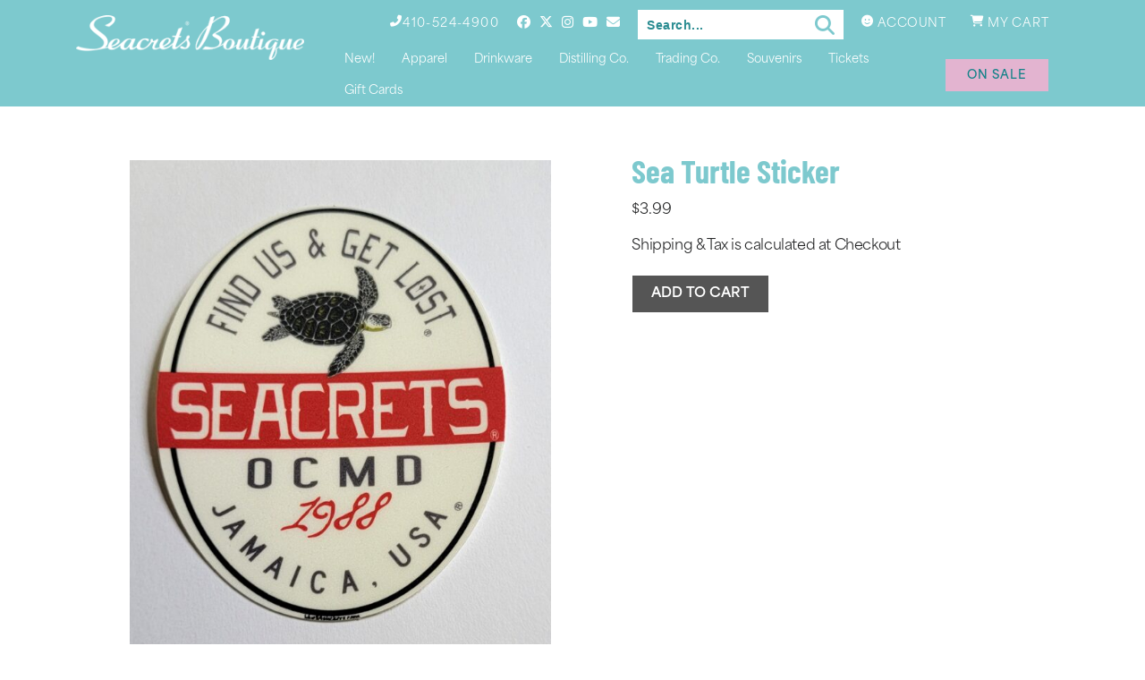

--- FILE ---
content_type: text/html; charset=UTF-8
request_url: https://seacretsboutique.com/product/sea-turtle-sticker/
body_size: 13295
content:
<!DOCTYPE html>
<html lang="en-US">
<head>
    <!-- Set up Meta -->
    <meta http-equiv="X-UA-Compatible" content="IE=edge"/>
    <meta charset="UTF-8">

    <!-- Set the viewport width to device width for mobile -->
    <meta name="viewport" content="width=device-width, initial-scale=1, maximum-scale=5, user-scalable=yes">
    <!-- Remove Microsoft Edge's & Safari phone-email styling -->
    <meta name="format-detection" content="telephone=no,email=no,url=no">

    <!-- Add external fonts below (GoogleFonts / Typekit) -->
    <link rel="preconnect" href="https://fonts.googleapis.com" />
	<link rel="preconnect" href="https://fonts.gstatic.com" crossorigin />
    <link rel="preconnect" href="https://use.typekit.net" crossorigin />
    <link rel="preconnect" href="https://p.typekit.net" crossorigin />
    <link rel="stylesheet" href="https://fonts.googleapis.com/css?family=Open+Sans:400,400i,700&display=swap">
    <link rel="stylesheet" href="https://use.typekit.net/oac8zmk.css">
    <meta name='robots' content='index, follow, max-image-preview:large, max-snippet:-1, max-video-preview:-1' />
    <script type="text/javascript">
        ajaxurl = 'https://seacretsboutique.com/wp/wp-admin/admin-ajax.php';
    </script>

<!-- Google Tag Manager for WordPress by gtm4wp.com -->
<script data-cfasync="false" data-pagespeed-no-defer>
	var gtm4wp_datalayer_name = "dataLayer";
	var dataLayer = dataLayer || [];
</script>
<!-- End Google Tag Manager for WordPress by gtm4wp.com -->
	<!-- This site is optimized with the Yoast SEO plugin v26.7 - https://yoast.com/wordpress/plugins/seo/ -->
	<title>Sea Turtle Sticker | Seacrets Boutique</title>
	<link rel="canonical" href="https://seacretsboutique.com/product/sea-turtle-sticker/" />
	<meta property="og:locale" content="en_US" />
	<meta property="og:type" content="article" />
	<meta property="og:title" content="Sea Turtle Sticker | Seacrets Boutique" />
	<meta property="og:url" content="https://seacretsboutique.com/product/sea-turtle-sticker/" />
	<meta property="og:site_name" content="Seacrets Boutique" />
	<meta property="article:publisher" content="https://www.facebook.com/Seacretsusa" />
	<meta property="article:modified_time" content="2024-09-26T10:27:22+00:00" />
	<meta property="og:image" content="https://website-media.com/seacrets/seacrets-boutique-2025/2024/09/12142255/20220611_170242.jpg" />
	<meta property="og:image:width" content="1430" />
	<meta property="og:image:height" content="1671" />
	<meta property="og:image:type" content="image/jpeg" />
	<meta name="twitter:card" content="summary_large_image" />
	<script type="application/ld+json" class="yoast-schema-graph">{"@context":"https://schema.org","@graph":[{"@type":"WebPage","@id":"https://seacretsboutique.com/product/sea-turtle-sticker/","url":"https://seacretsboutique.com/product/sea-turtle-sticker/","name":"Sea Turtle Sticker | Seacrets Boutique","isPartOf":{"@id":"https://seacretsboutique.com/#website"},"primaryImageOfPage":{"@id":"https://seacretsboutique.com/product/sea-turtle-sticker/#primaryimage"},"image":{"@id":"https://seacretsboutique.com/product/sea-turtle-sticker/#primaryimage"},"thumbnailUrl":"https://website-media.com/seacrets/seacrets-boutique-2025/2024/09/12142255/20220611_170242.jpg","datePublished":"2024-09-26T10:27:08+00:00","dateModified":"2024-09-26T10:27:22+00:00","breadcrumb":{"@id":"https://seacretsboutique.com/product/sea-turtle-sticker/#breadcrumb"},"inLanguage":"en-US","potentialAction":[{"@type":"ReadAction","target":["https://seacretsboutique.com/product/sea-turtle-sticker/"]}]},{"@type":"ImageObject","inLanguage":"en-US","@id":"https://seacretsboutique.com/product/sea-turtle-sticker/#primaryimage","url":"https://website-media.com/seacrets/seacrets-boutique-2025/2024/09/12142255/20220611_170242.jpg","contentUrl":"https://website-media.com/seacrets/seacrets-boutique-2025/2024/09/12142255/20220611_170242.jpg","width":1430,"height":1671,"caption":"a sticker that says, find us and get lost"},{"@type":"BreadcrumbList","@id":"https://seacretsboutique.com/product/sea-turtle-sticker/#breadcrumb","itemListElement":[{"@type":"ListItem","position":1,"name":"Home","item":"https://seacretsboutique.com/"},{"@type":"ListItem","position":2,"name":"Shop","item":"https://seacretsboutique.com/shop/"},{"@type":"ListItem","position":3,"name":"Sea Turtle Sticker"}]},{"@type":"WebSite","@id":"https://seacretsboutique.com/#website","url":"https://seacretsboutique.com/","name":"Seacrets Boutique","description":"Seacrets Boutique","publisher":{"@id":"https://seacretsboutique.com/#organization"},"potentialAction":[{"@type":"SearchAction","target":{"@type":"EntryPoint","urlTemplate":"https://seacretsboutique.com/?s={search_term_string}"},"query-input":{"@type":"PropertyValueSpecification","valueRequired":true,"valueName":"search_term_string"}}],"inLanguage":"en-US"},{"@type":"Organization","@id":"https://seacretsboutique.com/#organization","name":"Seacrets Boutique","url":"https://seacretsboutique.com/","logo":{"@type":"ImageObject","inLanguage":"en-US","@id":"https://seacretsboutique.com/#/schema/logo/image/","url":"https://website-media.com/seacrets/seacrets-boutique-2025/2024/09/12142816/Logo.png","contentUrl":"https://website-media.com/seacrets/seacrets-boutique-2025/2024/09/12142816/Logo.png","width":285,"height":56,"caption":"Seacrets Boutique"},"image":{"@id":"https://seacretsboutique.com/#/schema/logo/image/"},"sameAs":["https://www.facebook.com/Seacretsusa","https://www.instagram.com/seacretsusa/","https://www.youtube.com/user/Seacrets"]}]}</script>
	<!-- / Yoast SEO plugin. -->


<link rel='dns-prefetch' href='//seacretsboutique.com' />
<link rel='dns-prefetch' href='//player.vimeo.com' />
<link rel='dns-prefetch' href='//w.soundcloud.com' />
<link rel="alternate" type="application/rss+xml" title="Seacrets Boutique &raquo; Feed" href="https://seacretsboutique.com/feed/" />
<link rel="alternate" title="oEmbed (JSON)" type="application/json+oembed" href="https://seacretsboutique.com/wp-json/oembed/1.0/embed?url=https%3A%2F%2Fseacretsboutique.com%2Fproduct%2Fsea-turtle-sticker%2F" />
<link rel="alternate" title="oEmbed (XML)" type="text/xml+oembed" href="https://seacretsboutique.com/wp-json/oembed/1.0/embed?url=https%3A%2F%2Fseacretsboutique.com%2Fproduct%2Fsea-turtle-sticker%2F&#038;format=xml" />
<style id='wp-img-auto-sizes-contain-inline-css'>
img:is([sizes=auto i],[sizes^="auto," i]){contain-intrinsic-size:3000px 1500px}
/*# sourceURL=wp-img-auto-sizes-contain-inline-css */
</style>
<style id='classic-theme-styles-inline-css'>
/*! This file is auto-generated */
.wp-block-button__link{color:#fff;background-color:#32373c;border-radius:9999px;box-shadow:none;text-decoration:none;padding:calc(.667em + 2px) calc(1.333em + 2px);font-size:1.125em}.wp-block-file__button{background:#32373c;color:#fff;text-decoration:none}
/*# sourceURL=/wp-includes/css/classic-themes.min.css */
</style>
<link rel='stylesheet' id='woocommerce-layout-css' href='https://seacretsboutique.com/app/plugins/woocommerce/assets/css/woocommerce-layout.css?ver=10.4.3' media='all' />
<link rel='stylesheet' id='woocommerce-smallscreen-css' href='https://seacretsboutique.com/app/plugins/woocommerce/assets/css/woocommerce-smallscreen.css?ver=10.4.3' media='only screen and (max-width: 768px)' />
<link rel='stylesheet' id='woocommerce-general-css' href='https://seacretsboutique.com/app/plugins/woocommerce/assets/css/woocommerce.css?ver=10.4.3' media='all' />
<style id='woocommerce-inline-inline-css'>
.woocommerce form .form-row .required { visibility: visible; }
/*# sourceURL=woocommerce-inline-inline-css */
</style>
<link rel='stylesheet' id='woo-variation-swatches-css' href='https://seacretsboutique.com/app/plugins/woo-variation-swatches/assets/css/frontend.min.css?ver=1762853022' media='all' />
<style id='woo-variation-swatches-inline-css'>
:root {
--wvs-tick:url("data:image/svg+xml;utf8,%3Csvg filter='drop-shadow(0px 0px 2px rgb(0 0 0 / .8))' xmlns='http://www.w3.org/2000/svg'  viewBox='0 0 30 30'%3E%3Cpath fill='none' stroke='%23ffffff' stroke-linecap='round' stroke-linejoin='round' stroke-width='4' d='M4 16L11 23 27 7'/%3E%3C/svg%3E");

--wvs-cross:url("data:image/svg+xml;utf8,%3Csvg filter='drop-shadow(0px 0px 5px rgb(255 255 255 / .6))' xmlns='http://www.w3.org/2000/svg' width='72px' height='72px' viewBox='0 0 24 24'%3E%3Cpath fill='none' stroke='%23ff0000' stroke-linecap='round' stroke-width='0.6' d='M5 5L19 19M19 5L5 19'/%3E%3C/svg%3E");
--wvs-single-product-item-width:30px;
--wvs-single-product-item-height:30px;
--wvs-single-product-item-font-size:16px}
/*# sourceURL=woo-variation-swatches-inline-css */
</style>
<link rel='stylesheet' id='bootstrap-css' href='https://seacretsboutique.com/app/themes/seacrets-boutique-2024/assets/css/bootstrap.css?ver=4.3.1' media='all' />
<link rel='stylesheet' id='custom-css' href='https://seacretsboutique.com/app/themes/seacrets-boutique-2024/assets/css/custom.css' media='all' />
<link rel='stylesheet' id='style-css' href='https://seacretsboutique.com/app/themes/seacrets-boutique-2024/style.css' media='all' />
<link rel='stylesheet' id='addf_drpc_css-css' href='https://seacretsboutique.com/app/plugins/addify-product-dynamic-pricing-and-discounts/front/../includes/css/addf-drpc-style.css?ver=1.0.0' media='all' />
<script src="https://seacretsboutique.com/wp/wp-includes/js/jquery/jquery.min.js?ver=3.7.1" id="jquery-core-js"></script>
<script src="https://seacretsboutique.com/wp/wp-includes/js/jquery/jquery-migrate.min.js?ver=3.4.1" id="jquery-migrate-js"></script>
<script src="https://seacretsboutique.com/app/plugins/woocommerce/assets/js/jquery-blockui/jquery.blockUI.min.js?ver=2.7.0-wc.10.4.3" id="wc-jquery-blockui-js" data-wp-strategy="defer"></script>
<script id="wc-add-to-cart-js-extra">
var wc_add_to_cart_params = {"ajax_url":"/wp/wp-admin/admin-ajax.php","wc_ajax_url":"/?wc-ajax=%%endpoint%%","i18n_view_cart":"View cart","cart_url":"https://seacretsboutique.com/cart/","is_cart":"","cart_redirect_after_add":"no"};
//# sourceURL=wc-add-to-cart-js-extra
</script>
<script src="https://seacretsboutique.com/app/plugins/woocommerce/assets/js/frontend/add-to-cart.min.js?ver=10.4.3" id="wc-add-to-cart-js" defer data-wp-strategy="defer"></script>
<script id="wc-single-product-js-extra">
var wc_single_product_params = {"i18n_required_rating_text":"Please select a rating","i18n_rating_options":["1 of 5 stars","2 of 5 stars","3 of 5 stars","4 of 5 stars","5 of 5 stars"],"i18n_product_gallery_trigger_text":"View full-screen image gallery","review_rating_required":"yes","flexslider":{"rtl":false,"animation":"slide","smoothHeight":true,"directionNav":false,"controlNav":"thumbnails","slideshow":false,"animationSpeed":500,"animationLoop":false,"allowOneSlide":false},"zoom_enabled":"","zoom_options":[],"photoswipe_enabled":"","photoswipe_options":{"shareEl":false,"closeOnScroll":false,"history":false,"hideAnimationDuration":0,"showAnimationDuration":0},"flexslider_enabled":""};
//# sourceURL=wc-single-product-js-extra
</script>
<script src="https://seacretsboutique.com/app/plugins/woocommerce/assets/js/frontend/single-product.min.js?ver=10.4.3" id="wc-single-product-js" defer data-wp-strategy="defer"></script>
<script src="https://seacretsboutique.com/app/plugins/woocommerce/assets/js/js-cookie/js.cookie.min.js?ver=2.1.4-wc.10.4.3" id="wc-js-cookie-js" defer data-wp-strategy="defer"></script>
<script id="woocommerce-js-extra">
var woocommerce_params = {"ajax_url":"/wp/wp-admin/admin-ajax.php","wc_ajax_url":"/?wc-ajax=%%endpoint%%","i18n_password_show":"Show password","i18n_password_hide":"Hide password"};
//# sourceURL=woocommerce-js-extra
</script>
<script src="https://seacretsboutique.com/app/plugins/woocommerce/assets/js/frontend/woocommerce.min.js?ver=10.4.3" id="woocommerce-js" defer data-wp-strategy="defer"></script>
<script id="drpc-front-script-js-extra">
var addf_drpc_php_vars = {"admin_url":"https://seacretsboutique.com/wp/wp-admin/admin-ajax.php","nonce":"fc415a6b0b","addf_drpc_option_sale_price":"sale"};
//# sourceURL=drpc-front-script-js-extra
</script>
<script src="https://seacretsboutique.com/app/plugins/addify-product-dynamic-pricing-and-discounts/front/../includes/js/addf-drpc-front.js?ver=1.0.0" id="drpc-front-script-js"></script>
<link rel="https://api.w.org/" href="https://seacretsboutique.com/wp-json/" /><link rel="alternate" title="JSON" type="application/json" href="https://seacretsboutique.com/wp-json/wp/v2/product/3206" /><link rel="EditURI" type="application/rsd+xml" title="RSD" href="https://seacretsboutique.com/wp/xmlrpc.php?rsd" />
<meta name="generator" content="WordPress 6.9" />
<meta name="generator" content="WooCommerce 10.4.3" />
<link rel='shortlink' href='https://seacretsboutique.com/?p=3206' />

<!-- Google Tag Manager for WordPress by gtm4wp.com -->
<!-- GTM Container placement set to automatic -->
<script data-cfasync="false" data-pagespeed-no-defer>
	var dataLayer_content = {"pageTitle":"Sea Turtle Sticker | Seacrets Boutique","pagePostType":"product","pagePostType2":"single-product","pagePostAuthor":"D3 Support","pagePostTerms":{"product_type":["simple"],"product_cat":["Uncategorized"],"category_2":["Souvenirs","Souvenirs"],"meta":{"total_sales":2}},"browserName":"","browserVersion":"","browserEngineName":"","browserEngineVersion":"","osName":"","osVersion":"","deviceType":"bot","deviceManufacturer":"","deviceModel":"","postCountOnPage":1,"postCountTotal":1,"postID":3206,"postFormat":"standard"};
	dataLayer.push( dataLayer_content );
</script>
<script data-cfasync="false" data-pagespeed-no-defer>
(function(w,d,s,l,i){w[l]=w[l]||[];w[l].push({'gtm.start':
new Date().getTime(),event:'gtm.js'});var f=d.getElementsByTagName(s)[0],
j=d.createElement(s),dl=l!='dataLayer'?'&l='+l:'';j.async=true;j.src=
'//www.googletagmanager.com/gtm.js?id='+i+dl;f.parentNode.insertBefore(j,f);
})(window,document,'script','dataLayer','GTM-KQG8FZG');
</script>
<!-- End Google Tag Manager for WordPress by gtm4wp.com -->
			<style type='text/css'>
				body.admin-bar {margin-top:32px !important}
				@media screen and (max-width: 782px) {
					body.admin-bar { margin-top:46px !important }
				}
			</style>
				<noscript><style>.woocommerce-product-gallery{ opacity: 1 !important; }</style></noscript>
				<style>
				.addf_drpc_table_div table {
					border-collapse: collapse;
					border: 2px solid #cfcfcf;
				}
				.addf_drpc_table_div table th, .addf_drpc_table_div table td {
					border: 1px solid #cfcfcf;
					text-align:center
				}
			</style>
						<style>
				.addf_drpc_sale_tag{
					display:none
				}
			</style>
			
			<style>
				.addf_drpc_table_for_dynamic_pricing{
					display: none;
				}

				.addf_drpc_template_header h2{
					font-size: 28px				}
				.addf_drpc_table_for_dynamic_pricing{
					display:"none";
				}

				.addf_drpc_list_div,.addf_drpc_table_div,.addf_drpc_card_div{
					font-family: 				}

				.addf_drpc_table_div table th{
					background: #ffffff;
					color: #000000;
					font-size: 18px;
				}

				.addf_drpc_table_div table:not( .has-background )  td {
					background-color: initial;
				}

				.addf_drpc_table_div table  tr:nth-child(odd) {
					background-color: #ffffff;
					color: #000000;
				}

				.addf_drpc_table_div table:not( .has-background )  tr:nth-child(2n) td {
					background-color: initial;
				}
				.addf_drpc_table_div table  tr:nth-child(even) {
					background-color: #ffffff;
					color: #000000;
				}

				.addf_drpc_table_div table td {
					font-size: 16px;
				}

				.addf_drpc_list_box{
					border: 1px solid #95b0ee;
					background-color: #ffffff;
					color: #000000;
				}

				.addf_drpc_selected_list{
					background-color: #dfebff;
					color: #000000;
				}

				.addf_drpc_inner_small_box{
					border: 1px solid #a3b39e;
				}

				.addf_drpc_inner_small_box{
					background-color: #ffffff;
					color:#000000;
				}

				.addf_drpc_selected_card{
					border: 2px solid #27ca34;
				}

				.addf_drpc_sale_tag{
					background-color: #ff0000;
					color: #ffffff;
				}
			</style>
			<link rel="icon" href="https://website-media.com/seacrets/seacrets-boutique-2025/2024/09/12142816/seacrets-boutique-favicon.jpg" sizes="32x32" />
<link rel="icon" href="https://website-media.com/seacrets/seacrets-boutique-2025/2024/09/12142816/seacrets-boutique-favicon.jpg" sizes="192x192" />
<link rel="apple-touch-icon" href="https://website-media.com/seacrets/seacrets-boutique-2025/2024/09/12142816/seacrets-boutique-favicon.jpg" />
<meta name="msapplication-TileImage" content="https://website-media.com/seacrets/seacrets-boutique-2025/2024/09/12142816/seacrets-boutique-favicon.jpg" />
<link rel='stylesheet' id='wc-blocks-style-css' href='https://seacretsboutique.com/app/plugins/woocommerce/assets/client/blocks/wc-blocks.css?ver=wc-10.4.3' media='all' />
<style id='global-styles-inline-css'>
:root{--wp--preset--aspect-ratio--square: 1;--wp--preset--aspect-ratio--4-3: 4/3;--wp--preset--aspect-ratio--3-4: 3/4;--wp--preset--aspect-ratio--3-2: 3/2;--wp--preset--aspect-ratio--2-3: 2/3;--wp--preset--aspect-ratio--16-9: 16/9;--wp--preset--aspect-ratio--9-16: 9/16;--wp--preset--color--black: #000000;--wp--preset--color--cyan-bluish-gray: #abb8c3;--wp--preset--color--white: #ffffff;--wp--preset--color--pale-pink: #f78da7;--wp--preset--color--vivid-red: #cf2e2e;--wp--preset--color--luminous-vivid-orange: #ff6900;--wp--preset--color--luminous-vivid-amber: #fcb900;--wp--preset--color--light-green-cyan: #7bdcb5;--wp--preset--color--vivid-green-cyan: #00d084;--wp--preset--color--pale-cyan-blue: #8ed1fc;--wp--preset--color--vivid-cyan-blue: #0693e3;--wp--preset--color--vivid-purple: #9b51e0;--wp--preset--gradient--vivid-cyan-blue-to-vivid-purple: linear-gradient(135deg,rgb(6,147,227) 0%,rgb(155,81,224) 100%);--wp--preset--gradient--light-green-cyan-to-vivid-green-cyan: linear-gradient(135deg,rgb(122,220,180) 0%,rgb(0,208,130) 100%);--wp--preset--gradient--luminous-vivid-amber-to-luminous-vivid-orange: linear-gradient(135deg,rgb(252,185,0) 0%,rgb(255,105,0) 100%);--wp--preset--gradient--luminous-vivid-orange-to-vivid-red: linear-gradient(135deg,rgb(255,105,0) 0%,rgb(207,46,46) 100%);--wp--preset--gradient--very-light-gray-to-cyan-bluish-gray: linear-gradient(135deg,rgb(238,238,238) 0%,rgb(169,184,195) 100%);--wp--preset--gradient--cool-to-warm-spectrum: linear-gradient(135deg,rgb(74,234,220) 0%,rgb(151,120,209) 20%,rgb(207,42,186) 40%,rgb(238,44,130) 60%,rgb(251,105,98) 80%,rgb(254,248,76) 100%);--wp--preset--gradient--blush-light-purple: linear-gradient(135deg,rgb(255,206,236) 0%,rgb(152,150,240) 100%);--wp--preset--gradient--blush-bordeaux: linear-gradient(135deg,rgb(254,205,165) 0%,rgb(254,45,45) 50%,rgb(107,0,62) 100%);--wp--preset--gradient--luminous-dusk: linear-gradient(135deg,rgb(255,203,112) 0%,rgb(199,81,192) 50%,rgb(65,88,208) 100%);--wp--preset--gradient--pale-ocean: linear-gradient(135deg,rgb(255,245,203) 0%,rgb(182,227,212) 50%,rgb(51,167,181) 100%);--wp--preset--gradient--electric-grass: linear-gradient(135deg,rgb(202,248,128) 0%,rgb(113,206,126) 100%);--wp--preset--gradient--midnight: linear-gradient(135deg,rgb(2,3,129) 0%,rgb(40,116,252) 100%);--wp--preset--font-size--small: 13px;--wp--preset--font-size--medium: 20px;--wp--preset--font-size--large: 36px;--wp--preset--font-size--x-large: 42px;--wp--preset--spacing--20: 0.44rem;--wp--preset--spacing--30: 0.67rem;--wp--preset--spacing--40: 1rem;--wp--preset--spacing--50: 1.5rem;--wp--preset--spacing--60: 2.25rem;--wp--preset--spacing--70: 3.38rem;--wp--preset--spacing--80: 5.06rem;--wp--preset--shadow--natural: 6px 6px 9px rgba(0, 0, 0, 0.2);--wp--preset--shadow--deep: 12px 12px 50px rgba(0, 0, 0, 0.4);--wp--preset--shadow--sharp: 6px 6px 0px rgba(0, 0, 0, 0.2);--wp--preset--shadow--outlined: 6px 6px 0px -3px rgb(255, 255, 255), 6px 6px rgb(0, 0, 0);--wp--preset--shadow--crisp: 6px 6px 0px rgb(0, 0, 0);}:where(.is-layout-flex){gap: 0.5em;}:where(.is-layout-grid){gap: 0.5em;}body .is-layout-flex{display: flex;}.is-layout-flex{flex-wrap: wrap;align-items: center;}.is-layout-flex > :is(*, div){margin: 0;}body .is-layout-grid{display: grid;}.is-layout-grid > :is(*, div){margin: 0;}:where(.wp-block-columns.is-layout-flex){gap: 2em;}:where(.wp-block-columns.is-layout-grid){gap: 2em;}:where(.wp-block-post-template.is-layout-flex){gap: 1.25em;}:where(.wp-block-post-template.is-layout-grid){gap: 1.25em;}.has-black-color{color: var(--wp--preset--color--black) !important;}.has-cyan-bluish-gray-color{color: var(--wp--preset--color--cyan-bluish-gray) !important;}.has-white-color{color: var(--wp--preset--color--white) !important;}.has-pale-pink-color{color: var(--wp--preset--color--pale-pink) !important;}.has-vivid-red-color{color: var(--wp--preset--color--vivid-red) !important;}.has-luminous-vivid-orange-color{color: var(--wp--preset--color--luminous-vivid-orange) !important;}.has-luminous-vivid-amber-color{color: var(--wp--preset--color--luminous-vivid-amber) !important;}.has-light-green-cyan-color{color: var(--wp--preset--color--light-green-cyan) !important;}.has-vivid-green-cyan-color{color: var(--wp--preset--color--vivid-green-cyan) !important;}.has-pale-cyan-blue-color{color: var(--wp--preset--color--pale-cyan-blue) !important;}.has-vivid-cyan-blue-color{color: var(--wp--preset--color--vivid-cyan-blue) !important;}.has-vivid-purple-color{color: var(--wp--preset--color--vivid-purple) !important;}.has-black-background-color{background-color: var(--wp--preset--color--black) !important;}.has-cyan-bluish-gray-background-color{background-color: var(--wp--preset--color--cyan-bluish-gray) !important;}.has-white-background-color{background-color: var(--wp--preset--color--white) !important;}.has-pale-pink-background-color{background-color: var(--wp--preset--color--pale-pink) !important;}.has-vivid-red-background-color{background-color: var(--wp--preset--color--vivid-red) !important;}.has-luminous-vivid-orange-background-color{background-color: var(--wp--preset--color--luminous-vivid-orange) !important;}.has-luminous-vivid-amber-background-color{background-color: var(--wp--preset--color--luminous-vivid-amber) !important;}.has-light-green-cyan-background-color{background-color: var(--wp--preset--color--light-green-cyan) !important;}.has-vivid-green-cyan-background-color{background-color: var(--wp--preset--color--vivid-green-cyan) !important;}.has-pale-cyan-blue-background-color{background-color: var(--wp--preset--color--pale-cyan-blue) !important;}.has-vivid-cyan-blue-background-color{background-color: var(--wp--preset--color--vivid-cyan-blue) !important;}.has-vivid-purple-background-color{background-color: var(--wp--preset--color--vivid-purple) !important;}.has-black-border-color{border-color: var(--wp--preset--color--black) !important;}.has-cyan-bluish-gray-border-color{border-color: var(--wp--preset--color--cyan-bluish-gray) !important;}.has-white-border-color{border-color: var(--wp--preset--color--white) !important;}.has-pale-pink-border-color{border-color: var(--wp--preset--color--pale-pink) !important;}.has-vivid-red-border-color{border-color: var(--wp--preset--color--vivid-red) !important;}.has-luminous-vivid-orange-border-color{border-color: var(--wp--preset--color--luminous-vivid-orange) !important;}.has-luminous-vivid-amber-border-color{border-color: var(--wp--preset--color--luminous-vivid-amber) !important;}.has-light-green-cyan-border-color{border-color: var(--wp--preset--color--light-green-cyan) !important;}.has-vivid-green-cyan-border-color{border-color: var(--wp--preset--color--vivid-green-cyan) !important;}.has-pale-cyan-blue-border-color{border-color: var(--wp--preset--color--pale-cyan-blue) !important;}.has-vivid-cyan-blue-border-color{border-color: var(--wp--preset--color--vivid-cyan-blue) !important;}.has-vivid-purple-border-color{border-color: var(--wp--preset--color--vivid-purple) !important;}.has-vivid-cyan-blue-to-vivid-purple-gradient-background{background: var(--wp--preset--gradient--vivid-cyan-blue-to-vivid-purple) !important;}.has-light-green-cyan-to-vivid-green-cyan-gradient-background{background: var(--wp--preset--gradient--light-green-cyan-to-vivid-green-cyan) !important;}.has-luminous-vivid-amber-to-luminous-vivid-orange-gradient-background{background: var(--wp--preset--gradient--luminous-vivid-amber-to-luminous-vivid-orange) !important;}.has-luminous-vivid-orange-to-vivid-red-gradient-background{background: var(--wp--preset--gradient--luminous-vivid-orange-to-vivid-red) !important;}.has-very-light-gray-to-cyan-bluish-gray-gradient-background{background: var(--wp--preset--gradient--very-light-gray-to-cyan-bluish-gray) !important;}.has-cool-to-warm-spectrum-gradient-background{background: var(--wp--preset--gradient--cool-to-warm-spectrum) !important;}.has-blush-light-purple-gradient-background{background: var(--wp--preset--gradient--blush-light-purple) !important;}.has-blush-bordeaux-gradient-background{background: var(--wp--preset--gradient--blush-bordeaux) !important;}.has-luminous-dusk-gradient-background{background: var(--wp--preset--gradient--luminous-dusk) !important;}.has-pale-ocean-gradient-background{background: var(--wp--preset--gradient--pale-ocean) !important;}.has-electric-grass-gradient-background{background: var(--wp--preset--gradient--electric-grass) !important;}.has-midnight-gradient-background{background: var(--wp--preset--gradient--midnight) !important;}.has-small-font-size{font-size: var(--wp--preset--font-size--small) !important;}.has-medium-font-size{font-size: var(--wp--preset--font-size--medium) !important;}.has-large-font-size{font-size: var(--wp--preset--font-size--large) !important;}.has-x-large-font-size{font-size: var(--wp--preset--font-size--x-large) !important;}
/*# sourceURL=global-styles-inline-css */
</style>
<link rel='stylesheet' id='wc-authnet-blocks-checkout-style-css' href='https://seacretsboutique.com/app/plugins/woo-authorize-net-gateway-aim/build/style-index.css?ver=e24aa2fa2b7649feaf7f' media='all' />
</head>

<body class="wp-singular product-template-default single single-product postid-3206 wp-custom-logo wp-theme-seacrets-boutique-2024 no-outline theme-seacrets-boutique-2024 woocommerce woocommerce-page woocommerce-no-js woo-variation-swatches wvs-behavior-blur wvs-theme-seacrets-boutique-2024 wvs-show-label wvs-tooltip">

<!-- GTM Container placement set to automatic -->
<!-- Google Tag Manager (noscript) -->
				<noscript><iframe src="https://www.googletagmanager.com/ns.html?id=GTM-KQG8FZG" height="0" width="0" style="display:none;visibility:hidden" aria-hidden="true"></iframe></noscript>
<!-- End Google Tag Manager (noscript) -->
<!-- <div class="preloader hide-for-medium">
	<div class="preloader__icon"></div>
</div> -->

<!-- BEGIN of header -->
    <div class="alert-bar text-center"
         style="background-color: #dd3333">
            </div>
<header class="header">
    <div class="container menu-container">
        <div class="row align-items-center align-items-xl-start">
            <div class="col-3 col-md-4 d-flex d-xl-none align-items-center">
                <button class="navbar-toggler d-xl-none" type="button" data-toggle="collapse" data-target="#mainMenu"
                        aria-controls="mainMenu" aria-expanded="false" aria-label="Toggle navigation">
                    <span class="navbar-toggler-icon"></span>
                </button>
                <span class="header__magnifying-glass d-block d-lg-none">
                    <i class="fa-solid fa-magnifying-glass"></i>
                </span>
                <span class="d-none d-lg-block" id="search-mobile">
                    <!-- BEGIN of search form -->
<form method="get" id="searchform" class="search" action="https://seacretsboutique.com/">
    <label for="s" class="css-clip">Search</label>
    <input type="search" name="s" id="s" class="search__input" placeholder="Search..." value="" required/>
    <button type="submit" class="search__submit" id="searchsubmit" aria-label="Submit search">
        <i class="fa-solid fa-magnifying-glass"></i>
    </button>
</form>
<!-- END of search form -->
                </span>
            </div>
            <div class="col-6 col-md-4 col-xl-3">
                <div class="logo">
                    <h1><a href="https://seacretsboutique.com/" class="custom-logo-link" rel="home" title="Seacrets Boutique" itemscope><img width="285" height="56" src="https://website-media.com/seacrets/seacrets-boutique-2025/2024/09/12142816/Logo.png" class="custom-logo" alt="Seacrets Boutique" itemprop="siteLogo" decoding="async" srcset="https://website-media.com/seacrets/seacrets-boutique-2025/2024/09/12142816/Logo.png 285w, https://website-media.com/seacrets/seacrets-boutique-2025/2024/09/12142816/Logo.png 160w" sizes="(max-width: 285px) 100vw, 285px" /></a><span class="css-clip">Seacrets Boutique</span>
                    </h1>
                </div>
            </div>
            <div class="col-3 col-md-4 col-xl-9 p-0 d-flex d-xl-block align-items-center align-items-xl-start">
                <div class="col-12 d-flex justify-content-end">
                                            <a class="header__phone d-none d-md-block" href="tel:+1-410-524-4900">
                            <div class="d-flex">
                                <i class="fas fa-phone-flip"></i>
                                <p class="d-none d-xl-block">
                                    410-524-4900                                </p>
                            </div>
                        </a>
                                        <span class="header__social-icons justify-content-between d-none d-xl-flex">
                            	<ul class="stay-tuned">
							<li class="stay-tuned__item">
				<a class="stay-tuned__link "
				   href="https://www.facebook.com/Seacretsusa"
				   target="_blank"
				   aria-label="Facebook"
				   rel="noopener"><span aria-hidden="true" class="fab fa-facebook"></span>
				</a>
			</li>
							<li class="stay-tuned__item">
				<a class="stay-tuned__link "
				   href="https://x.com/seacretsusa"
				   target="_blank"
				   aria-label="Twitter"
				   rel="noopener"><span aria-hidden="true" class="fab fa-x-twitter"></span>
				</a>
			</li>
							<li class="stay-tuned__item">
				<a class="stay-tuned__link "
				   href="https://www.instagram.com/seacretsusa/"
				   target="_blank"
				   aria-label="Instagram"
				   rel="noopener"><span aria-hidden="true" class="fab fa-instagram"></span>
				</a>
			</li>
							<li class="stay-tuned__item">
				<a class="stay-tuned__link "
				   href="https://www.youtube.com/user/Seacrets"
				   target="_blank"
				   aria-label="YouTube"
				   rel="noopener"><span aria-hidden="true" class="fab fa-youtube"></span>
				</a>
			</li>
			</ul>
                                                    <a class="email d-none d-md-block" href="mailto:info@seacrets.com">
                                <i class="fas fa-envelope"></i>
                            </a>
                                            </span>
                    <div class="d-none d-xl-block">
                        <!-- BEGIN of search form -->
<form method="get" id="searchform" class="search" action="https://seacretsboutique.com/">
    <label for="s" class="css-clip">Search</label>
    <input type="search" name="s" id="s" class="search__input" placeholder="Search..." value="" required/>
    <button type="submit" class="search__submit" id="searchsubmit" aria-label="Submit search">
        <i class="fa-solid fa-magnifying-glass"></i>
    </button>
</form>
<!-- END of search form -->
                    </div>
                    <div class="header__account">
                        <a href="/my-account" class="d-flex">
                            <i class="fa-solid fa-face-smile"></i>
                            <p class="d-none d-lg-block">ACCOUNT</p>
                        </a>
                    </div>
                    <div class="header__cart">
                        <a href="/cart" class="d-flex">
                            <i class="fa-solid fa-cart-shopping"></i>
                            <span class="cart-count d-lg-none"></span>
                            <p class="d-none d-lg-block">MY CART <span class="cart-count"></span></p>
                        </a>
                    </div>
                </div>
                <div class="col-12 header__menu-container d-none d-xl-block">
                                            <div class="navbar navbar-expand-xl">
                            <nav class="collapse navbar-collapse" id="mainMenu">
                                <ul id="menu-header-menu" class="header-menu navbar-nav flex-wrap w-100"><li id="menu-item-3781" class="menu-item menu-item-type-taxonomy menu-item-object-product_cat menu-item-3781 nav-item"><a href="https://seacretsboutique.com/product-category/new-arrivals/" class="nav-link">New!</a></li>
<li id="menu-item-3782" class="menu-item menu-item-type-taxonomy menu-item-object-category_2 menu-item-has-children menu-item-3782 nav-item dropdown"><a href="https://seacretsboutique.com/category_2/apparel/" class="nav-link dropdown-toggle">Apparel</a><button class='submenu-toggle' data-toggle='dropdown' aria-label='Dropdown menu toggle'></button>
<ul class="sub-menu dropdown-menu">
	<li id="menu-item-3873" class="menu-item menu-item-type-taxonomy menu-item-object-category_2 menu-item-3873 nav-item"><a href="https://seacretsboutique.com/category_2/ladies/" class="dropdown-item">Ladies</a></li>
	<li id="menu-item-3874" class="menu-item menu-item-type-taxonomy menu-item-object-category_2 menu-item-3874 nav-item"><a href="https://seacretsboutique.com/category_2/tank-tops/" class="dropdown-item">Tank Tops</a></li>
	<li id="menu-item-3875" class="menu-item menu-item-type-taxonomy menu-item-object-category_2 menu-item-3875 nav-item"><a href="https://seacretsboutique.com/category_2/t-shirts/" class="dropdown-item">T-Shirts</a></li>
	<li id="menu-item-3876" class="menu-item menu-item-type-taxonomy menu-item-object-category_2 menu-item-3876 nav-item"><a href="https://seacretsboutique.com/category_2/sweatshirts/" class="dropdown-item">Sweatshirts</a></li>
	<li id="menu-item-3877" class="menu-item menu-item-type-taxonomy menu-item-object-category_2 menu-item-3877 nav-item"><a href="https://seacretsboutique.com/category_2/hats/" class="dropdown-item">Hats</a></li>
	<li id="menu-item-3878" class="menu-item menu-item-type-taxonomy menu-item-object-category_2 menu-item-3878 nav-item"><a href="https://seacretsboutique.com/category_2/kids/" class="dropdown-item">Kids</a></li>
	<li id="menu-item-3879" class="menu-item menu-item-type-taxonomy menu-item-object-category_2 menu-item-3879 nav-item"><a href="https://seacretsboutique.com/category_2/long-sleeve-shirts/" class="dropdown-item">Long Sleeve Shirts</a></li>
</ul>
</li>
<li id="menu-item-3784" class="menu-item menu-item-type-taxonomy menu-item-object-category_2 menu-item-3784 nav-item"><a href="https://seacretsboutique.com/category_2/drinkware/" class="nav-link">Drinkware</a></li>
<li id="menu-item-3783" class="menu-item menu-item-type-taxonomy menu-item-object-category_2 menu-item-3783 nav-item"><a href="https://seacretsboutique.com/category_2/distilling-co/" class="nav-link">Distilling Co.</a></li>
<li id="menu-item-3812" class="menu-item menu-item-type-post_type menu-item-object-page menu-item-3812 nav-item"><a href="https://seacretsboutique.com/seacrets-trading-company/" class="nav-link">Trading Co.</a></li>
<li id="menu-item-3785" class="menu-item menu-item-type-taxonomy menu-item-object-category_2 current-product-ancestor current-menu-parent current-product-parent menu-item-3785 nav-item"><a href="https://seacretsboutique.com/category_2/gifts/" class="nav-link">Souvenirs</a></li>
<li id="menu-item-3786" class="menu-item menu-item-type-taxonomy menu-item-object-category_2 menu-item-3786 nav-item"><a href="https://seacretsboutique.com/category_2/tickets/" class="nav-link">Tickets</a></li>
<li id="menu-item-3788" class="menu-item menu-item-type-taxonomy menu-item-object-category_2 menu-item-3788 nav-item"><a href="https://seacretsboutique.com/category_2/gift-cards/" class="nav-link">Gift Cards</a></li>
</ul>																<a class="header__button" href="/product-category/on-sale/" target="">
									on sale								</a>
								                            </nav>
                        </div>
                                    </div>
            </div>
        </div>


        <!--MOBILE MENU-->
        <div class="col-12 d-xl-none p-0">
                    <div class="navbar navbar-expand-xl">
                <nav class="collapse navbar-collapse" id="mainMenu">
                    <ul id="menu-header-menu-1" class="header-menu navbar-nav flex-wrap w-100"><li class="menu-item menu-item-type-taxonomy menu-item-object-product_cat menu-item-3781 nav-item"><a href="https://seacretsboutique.com/product-category/new-arrivals/" class="nav-link">New!</a></li>
<li class="menu-item menu-item-type-taxonomy menu-item-object-category_2 menu-item-has-children menu-item-3782 nav-item dropdown"><a href="https://seacretsboutique.com/category_2/apparel/" class="nav-link dropdown-toggle">Apparel</a><button class='submenu-toggle' data-toggle='dropdown' aria-label='Dropdown menu toggle'></button>
<ul class="sub-menu dropdown-menu">
	<li class="menu-item menu-item-type-taxonomy menu-item-object-category_2 menu-item-3873 nav-item"><a href="https://seacretsboutique.com/category_2/ladies/" class="dropdown-item">Ladies</a></li>
	<li class="menu-item menu-item-type-taxonomy menu-item-object-category_2 menu-item-3874 nav-item"><a href="https://seacretsboutique.com/category_2/tank-tops/" class="dropdown-item">Tank Tops</a></li>
	<li class="menu-item menu-item-type-taxonomy menu-item-object-category_2 menu-item-3875 nav-item"><a href="https://seacretsboutique.com/category_2/t-shirts/" class="dropdown-item">T-Shirts</a></li>
	<li class="menu-item menu-item-type-taxonomy menu-item-object-category_2 menu-item-3876 nav-item"><a href="https://seacretsboutique.com/category_2/sweatshirts/" class="dropdown-item">Sweatshirts</a></li>
	<li class="menu-item menu-item-type-taxonomy menu-item-object-category_2 menu-item-3877 nav-item"><a href="https://seacretsboutique.com/category_2/hats/" class="dropdown-item">Hats</a></li>
	<li class="menu-item menu-item-type-taxonomy menu-item-object-category_2 menu-item-3878 nav-item"><a href="https://seacretsboutique.com/category_2/kids/" class="dropdown-item">Kids</a></li>
	<li class="menu-item menu-item-type-taxonomy menu-item-object-category_2 menu-item-3879 nav-item"><a href="https://seacretsboutique.com/category_2/long-sleeve-shirts/" class="dropdown-item">Long Sleeve Shirts</a></li>
</ul>
</li>
<li class="menu-item menu-item-type-taxonomy menu-item-object-category_2 menu-item-3784 nav-item"><a href="https://seacretsboutique.com/category_2/drinkware/" class="nav-link">Drinkware</a></li>
<li class="menu-item menu-item-type-taxonomy menu-item-object-category_2 menu-item-3783 nav-item"><a href="https://seacretsboutique.com/category_2/distilling-co/" class="nav-link">Distilling Co.</a></li>
<li class="menu-item menu-item-type-post_type menu-item-object-page menu-item-3812 nav-item"><a href="https://seacretsboutique.com/seacrets-trading-company/" class="nav-link">Trading Co.</a></li>
<li class="menu-item menu-item-type-taxonomy menu-item-object-category_2 current-product-ancestor current-menu-parent current-product-parent menu-item-3785 nav-item"><a href="https://seacretsboutique.com/category_2/gifts/" class="nav-link">Souvenirs</a></li>
<li class="menu-item menu-item-type-taxonomy menu-item-object-category_2 menu-item-3786 nav-item"><a href="https://seacretsboutique.com/category_2/tickets/" class="nav-link">Tickets</a></li>
<li class="menu-item menu-item-type-taxonomy menu-item-object-category_2 menu-item-3788 nav-item"><a href="https://seacretsboutique.com/category_2/gift-cards/" class="nav-link">Gift Cards</a></li>
</ul>                                            <a class="header__button" href="/product-category/on-sale/" target="">
                            on sale                        </a>
                                    </nav>
            </div>
                </div>
    </div>
</header>
<!-- END of header -->

<main class="main-content">
    <div class="container">
        <div class="row">
            <!-- BEGIN of page content -->
            <div class="col-12">
                                    <div class="woocommerce-notices-wrapper"></div><div id="product-3206" class="product type-product post-3206 status-publish first instock product_cat-uncategorized has-post-thumbnail sold-individually taxable shipping-taxable purchasable product-type-simple">

	<div class="woocommerce-product-gallery woocommerce-product-gallery--with-images woocommerce-product-gallery--columns-4 images" data-columns="4" style="opacity: 0; transition: opacity .25s ease-in-out;">
	<div class="woocommerce-product-gallery__wrapper">
		<div data-thumb="https://website-media.com/seacrets/seacrets-boutique-2025/2024/09/12142255/20220611_170242-300x300.jpg" data-thumb-alt="a sticker that says, find us and get lost" data-thumb-srcset="https://website-media.com/seacrets/seacrets-boutique-2025/2024/09/12142255/20220611_170242-300x300.jpg 300w, https://website-media.com/seacrets/seacrets-boutique-2025/2024/09/12142255/20220611_170242-150x150.jpg 150w"  data-thumb-sizes="(max-width: 160px) 100vw, 160px" class="woocommerce-product-gallery__image"><a href="https://website-media.com/seacrets/seacrets-boutique-2025/2024/09/12142255/20220611_170242.jpg"><img width="600" height="701" src="https://website-media.com/seacrets/seacrets-boutique-2025/2024/09/12142255/20220611_170242-600x701.jpg" class="wp-post-image" alt="a sticker that says, find us and get lost" data-caption="" data-src="https://website-media.com/seacrets/seacrets-boutique-2025/2024/09/12142255/20220611_170242.jpg" data-large_image="https://website-media.com/seacrets/seacrets-boutique-2025/2024/09/12142255/20220611_170242.jpg" data-large_image_width="1430" data-large_image_height="1671" decoding="async" fetchpriority="high" srcset="https://website-media.com/seacrets/seacrets-boutique-2025/2024/09/12142255/20220611_170242-600x701.jpg 600w, https://website-media.com/seacrets/seacrets-boutique-2025/2024/09/12142255/20220611_170242.jpg 137w, https://website-media.com/seacrets/seacrets-boutique-2025/2024/09/12142255/20220611_170242-257x300.jpg 257w, https://website-media.com/seacrets/seacrets-boutique-2025/2024/09/12142255/20220611_170242-876x1024.jpg 876w, https://website-media.com/seacrets/seacrets-boutique-2025/2024/09/12142255/20220611_170242-768x897.jpg 768w, https://website-media.com/seacrets/seacrets-boutique-2025/2024/09/12142255/20220611_170242-1314x1536.jpg 1314w, https://website-media.com/seacrets/seacrets-boutique-2025/2024/09/12142255/20220611_170242-1024x1197.jpg 1024w, https://website-media.com/seacrets/seacrets-boutique-2025/2024/09/12142255/20220611_170242.jpg 1430w" sizes="(max-width: 600px) 100vw, 600px" /></a></div><div class="product-custom-thumbnails-container"></div>	</div>
</div>

	<div class="summary entry-summary">
		<h1 class="product_title entry-title">Sea Turtle Sticker</h1><p class="price"><span class="woocommerce-Price-amount amount"><bdi><span class="woocommerce-Price-currencySymbol">&#36;</span>3.99</bdi></span></p>

	
	<form class="cart" action="https://seacretsboutique.com/product/sea-turtle-sticker/" method="post" enctype='multipart/form-data'>
		<p class="single-custom-message">Shipping & Tax is calculated at Checkout</p>
		<div class="quantity">
		<label class="screen-reader-text" for="quantity_6974c08204fe4">Sea Turtle Sticker quantity</label>
	<input
		type="hidden"
				id="quantity_6974c08204fe4"
		class="input-text qty text"
		name="quantity"
		value="1"
		aria-label="Product quantity"
				min="1"
					max="1"
							step="1"
			placeholder=""
			inputmode="numeric"
			autocomplete="off"
			/>
	</div>

		<button type="submit" name="add-to-cart" value="3206" class="single_add_to_cart_button button alt">Add to cart</button>

			</form>

	
	</div>

	
	<section class="related products">

					<h2>You Might Also Like...</h2>
				<ul class="products columns-4">

			
					<li class="product type-product post-2810 status-publish first instock product_cat-uncategorized has-post-thumbnail sold-individually taxable shipping-taxable purchasable product-type-variable">
	<a href="https://seacretsboutique.com/product/distressed-flags-crewneck-sweatshirt/" class="woocommerce-LoopProduct-link woocommerce-loop-product__link"><img width="300" height="300" src="https://website-media.com/seacrets/seacrets-boutique-2025/2024/09/26152304/IMG_8632-300x300.jpg" class="attachment-woocommerce_thumbnail size-woocommerce_thumbnail" alt="a black bag with a jamaica flag on it" decoding="async" loading="lazy" srcset="https://website-media.com/seacrets/seacrets-boutique-2025/2024/09/26152304/IMG_8632-300x300.jpg 300w, https://website-media.com/seacrets/seacrets-boutique-2025/2024/09/26152304/IMG_8632-150x150.jpg 150w, https://website-media.com/seacrets/seacrets-boutique-2025/2024/09/26152304/IMG_8632-50x50.jpg 50w, https://website-media.com/seacrets/seacrets-boutique-2025/2024/09/26152304/IMG_8632-100x100.jpg 100w" sizes="auto, (max-width: 300px) 100vw, 300px" /><h2 class="woocommerce-loop-product__title">Distressed Flags Crewneck Sweatshirt</h2>
	<span class="price"><ins><span class="woocommerce-Price-amount amount"><bdi><span class="woocommerce-Price-currencySymbol">&#36;</span>35.99</bdi></span> - <span class="woocommerce-Price-amount amount"><bdi><span class="woocommerce-Price-currencySymbol">&#36;</span>38.99</bdi></span></ins></span>
</a><a href="https://seacretsboutique.com/product/distressed-flags-crewneck-sweatshirt/" aria-describedby="woocommerce_loop_add_to_cart_link_describedby_2810" data-quantity="1" class="button product_type_variable add_to_cart_button" data-product_id="2810" data-product_sku="67572cdfc2e8" aria-label="Select options for &ldquo;Distressed Flags Crewneck Sweatshirt&rdquo;" rel="nofollow">Select options</a>	<span id="woocommerce_loop_add_to_cart_link_describedby_2810" class="screen-reader-text">
		This product has multiple variants. The options may be chosen on the product page	</span>
</li>

			
					<li class="product type-product post-2760 status-publish instock product_cat-uncategorized has-post-thumbnail sold-individually taxable shipping-taxable purchasable product-type-variable">
	<a href="https://seacretsboutique.com/product/get-freaky-at-the-tiki-t-shirt/" class="woocommerce-LoopProduct-link woocommerce-loop-product__link"><img width="300" height="300" src="https://website-media.com/seacrets/seacrets-boutique-2025/2024/09/12142751/seacrets_get_freaky_tiki_brick_back_420_2-300x300.jpg" class="attachment-woocommerce_thumbnail size-woocommerce_thumbnail" alt="a red t - shirt with a picture of a tiki hut" decoding="async" loading="lazy" srcset="https://website-media.com/seacrets/seacrets-boutique-2025/2024/09/12142751/seacrets_get_freaky_tiki_brick_back_420_2-300x300.jpg 300w, https://website-media.com/seacrets/seacrets-boutique-2025/2024/09/12142751/seacrets_get_freaky_tiki_brick_back_420_2.jpg 160w, https://website-media.com/seacrets/seacrets-boutique-2025/2024/09/12142751/seacrets_get_freaky_tiki_brick_back_420_2-150x150.jpg 150w, https://website-media.com/seacrets/seacrets-boutique-2025/2024/09/12142751/seacrets_get_freaky_tiki_brick_back_420_2.jpg 420w" sizes="auto, (max-width: 300px) 100vw, 300px" /><h2 class="woocommerce-loop-product__title">Get Freaky at the Tiki T-shirt</h2>
	<span class="price"><ins><span class="woocommerce-Price-amount amount"><bdi><span class="woocommerce-Price-currencySymbol">&#36;</span>22.99</bdi></span> - <span class="woocommerce-Price-amount amount"><bdi><span class="woocommerce-Price-currencySymbol">&#36;</span>25.99</bdi></span></ins></span>
</a><a href="https://seacretsboutique.com/product/get-freaky-at-the-tiki-t-shirt/" aria-describedby="woocommerce_loop_add_to_cart_link_describedby_2760" data-quantity="1" class="button product_type_variable add_to_cart_button" data-product_id="2760" data-product_sku="30002" aria-label="Select options for &ldquo;Get Freaky at the Tiki T-shirt&rdquo;" rel="nofollow">Select options</a>	<span id="woocommerce_loop_add_to_cart_link_describedby_2760" class="screen-reader-text">
		This product has multiple variants. The options may be chosen on the product page	</span>
</li>

			
					<li class="product type-product post-2815 status-publish instock product_cat-uncategorized has-post-thumbnail sold-individually taxable shipping-taxable purchasable product-type-simple">
	<a href="https://seacretsboutique.com/product/shot-glass/" class="woocommerce-LoopProduct-link woocommerce-loop-product__link"><img width="300" height="300" src="https://website-media.com/seacrets/seacrets-boutique-2025/2025/10/23153546/IMG_8338-300x300.jpg" class="attachment-woocommerce_thumbnail size-woocommerce_thumbnail" alt="a glass bottle with a skull and crossbones on it" decoding="async" loading="lazy" /><h2 class="woocommerce-loop-product__title">Shot Glass</h2>
	<span class="price"><span class="woocommerce-Price-amount amount"><bdi><span class="woocommerce-Price-currencySymbol">&#36;</span>3.50</bdi></span></span>
</a><a href="/product/sea-turtle-sticker/?add-to-cart=2815" aria-describedby="woocommerce_loop_add_to_cart_link_describedby_2815" data-quantity="1" class="button product_type_simple add_to_cart_button ajax_add_to_cart" data-product_id="2815" data-product_sku="30483" aria-label="Add to cart: &ldquo;Shot Glass&rdquo;" rel="nofollow" data-success_message="&ldquo;Shot Glass&rdquo; has been added to your cart" role="button">Add to cart</a>	<span id="woocommerce_loop_add_to_cart_link_describedby_2815" class="screen-reader-text">
			</span>
</li>

			
					<li class="product type-product post-2828 status-publish last instock product_cat-uncategorized has-post-thumbnail sold-individually taxable shipping-taxable purchasable product-type-variable">
	<a href="https://seacretsboutique.com/product/floral-wrap-can-coolie/" class="woocommerce-LoopProduct-link woocommerce-loop-product__link"><img width="300" height="300" src="https://website-media.com/seacrets/seacrets-boutique-2025/2024/09/14123856/IMG_8456-300x300.jpg" class="attachment-woocommerce_thumbnail size-woocommerce_thumbnail" alt="Floral Wrap Can Coolie" decoding="async" loading="lazy" /><h2 class="woocommerce-loop-product__title">Floral Wrap Can Coolie</h2>
	<span class="price"><ins><span class="woocommerce-Price-amount amount"><bdi><span class="woocommerce-Price-currencySymbol">&#36;</span>5.99</bdi></span></ins></span>
</a><a href="https://seacretsboutique.com/product/floral-wrap-can-coolie/" aria-describedby="woocommerce_loop_add_to_cart_link_describedby_2828" data-quantity="1" class="button product_type_variable add_to_cart_button" data-product_id="2828" data-product_sku="30456" aria-label="Select options for &ldquo;Floral Wrap Can Coolie&rdquo;" rel="nofollow">Select options</a>	<span id="woocommerce_loop_add_to_cart_link_describedby_2828" class="screen-reader-text">
		This product has multiple variants. The options may be chosen on the product page	</span>
</li>

			
		</ul>

	</section>
	</div>

                            </div>
            <!-- END of page content -->
        </div>
    </div>
</main>

<!-- BEGIN of footer -->
<footer class="footer" style="background-image: url(https://website-media.com/seacrets/seacrets-boutique-2025/2024/09/12142810/Background-Color.png)">
	<div class="container">
                    <div class="footer__title">
                <h2>
                    Join The List!                </h2>
            </div>
                    <div class="footer__description">
                Get priority announcements on new concerts, new merch, and deals            </div>
                    <div class="footer__form-description">
                <p style="text-align: center;"><a class="button" href="https://signup.store/1eddzo9i/" target="_blank" rel="noopener">SIGN UP</a></p>
            </div>
                <div class="footer__container">
            <div class="footer__contact">
                <div class="footer__logo">
                                            <a href="https://seacretsboutique.com" rel="home">
                            <img width="1" height="1" src="https://website-media.com/seacrets/seacrets-boutique-2025/2024/09/12142812/Logo.svg" class="attachment-medium size-medium" alt="" decoding="async" loading="lazy" />                        </a>
                                    </div>
                                    <div class="footer__address">
                        <span class="fa-solid fa-location-dot"></span>
                        <a href="https://maps.app.goo.gl/Po5U3BssotHF6JnW6" target="_blank">117 West 49th Street. Ocean City, MD 21842</a>
                    </div>
                                    <div class="footer__address">
                        <span class="fa-solid fa-phone-flip"></span>
                        <a href="tel:+1-410-524-4900">410-524-4900</a>
                    </div>
                                <div class="footer__container-social">
                    	<ul class="stay-tuned">
							<li class="stay-tuned__item">
				<a class="stay-tuned__link "
				   href="https://www.facebook.com/Seacretsusa"
				   target="_blank"
				   aria-label="Facebook"
				   rel="noopener"><span aria-hidden="true" class="fab fa-facebook"></span>
				</a>
			</li>
							<li class="stay-tuned__item">
				<a class="stay-tuned__link "
				   href="https://x.com/seacretsusa"
				   target="_blank"
				   aria-label="Twitter"
				   rel="noopener"><span aria-hidden="true" class="fab fa-x-twitter"></span>
				</a>
			</li>
							<li class="stay-tuned__item">
				<a class="stay-tuned__link "
				   href="https://www.instagram.com/seacretsusa/"
				   target="_blank"
				   aria-label="Instagram"
				   rel="noopener"><span aria-hidden="true" class="fab fa-instagram"></span>
				</a>
			</li>
							<li class="stay-tuned__item">
				<a class="stay-tuned__link "
				   href="https://www.youtube.com/user/Seacrets"
				   target="_blank"
				   aria-label="YouTube"
				   rel="noopener"><span aria-hidden="true" class="fab fa-youtube"></span>
				</a>
			</li>
			</ul>
                                            <a class="email" href="mailto:info@seacrets.com">
                            <i class="fas fa-envelope"></i>
                        </a>
                                    </div>
            </div>
            <div class="footer__menu-container">
                <div class="footer__first-menu">
                    <div class="menu-footer-container"><ul id="menu-footer" class="footer-menu"><li id="menu-item-3814" class="menu-item menu-item-type-taxonomy menu-item-object-product_cat menu-item-3814"><a href="https://seacretsboutique.com/product-category/new-arrivals/">New!</a></li>
<li id="menu-item-3815" class="menu-item menu-item-type-taxonomy menu-item-object-category_2 menu-item-3815"><a href="https://seacretsboutique.com/category_2/apparel/">Apparel</a></li>
<li id="menu-item-3816" class="menu-item menu-item-type-taxonomy menu-item-object-category_2 menu-item-3816"><a href="https://seacretsboutique.com/category_2/drinkware/">Drinkware</a></li>
<li id="menu-item-3817" class="menu-item menu-item-type-taxonomy menu-item-object-category_2 menu-item-3817"><a href="https://seacretsboutique.com/category_2/distilling-co/">Distilling Co.</a></li>
<li id="menu-item-3813" class="menu-item menu-item-type-post_type menu-item-object-page menu-item-3813"><a href="https://seacretsboutique.com/seacrets-trading-company/">Trading Co.</a></li>
<li id="menu-item-3818" class="menu-item menu-item-type-taxonomy menu-item-object-category_2 current-product-ancestor current-menu-parent current-product-parent menu-item-3818"><a href="https://seacretsboutique.com/category_2/gifts/">Souvenirs</a></li>
<li id="menu-item-3820" class="menu-item menu-item-type-taxonomy menu-item-object-category_2 menu-item-3820"><a href="https://seacretsboutique.com/category_2/tickets/">Tickets</a></li>
<li id="menu-item-3819" class="menu-item menu-item-type-taxonomy menu-item-object-category_2 menu-item-3819"><a href="https://seacretsboutique.com/category_2/gift-cards/">Gift Cards</a></li>
</ul></div>                </div>
                <div class="footer__second-menu">
                    <div class="menu-second-footer-container"><ul id="menu-second-footer" class="footer-menu"><li id="menu-item-138" class="menu-item menu-item-type-custom menu-item-object-custom menu-item-138"><a href="/product-category/on-sale/">On Sale</a></li>
<li id="menu-item-139" class="menu-item menu-item-type-post_type menu-item-object-page menu-item-139"><a href="https://seacretsboutique.com/cart/">Cart</a></li>
<li id="menu-item-140" class="menu-item menu-item-type-post_type menu-item-object-page menu-item-140"><a href="https://seacretsboutique.com/my-account/">My Account</a></li>
<li id="menu-item-141" class="menu-item menu-item-type-post_type menu-item-object-page menu-item-141"><a href="https://seacretsboutique.com/about-us/">About Us</a></li>
<li id="menu-item-3797" class="menu-item menu-item-type-post_type menu-item-object-page menu-item-3797"><a href="https://seacretsboutique.com/customer-service/">Customer Service</a></li>
<li id="menu-item-3796" class="menu-item menu-item-type-post_type menu-item-object-page menu-item-3796"><a href="https://seacretsboutique.com/accessibility/">Accessibility</a></li>
<li id="menu-item-145" class="menu-item menu-item-type-post_type menu-item-object-page menu-item-145"><a href="https://seacretsboutique.com/site-map/">Site Map</a></li>
</ul></div>                </div>
            </div>
            <div class="footer__info">
                                    <div class="footer__copyright">
                        <p>COPYRIGHT © 2026 <a href="/">SEACRETS® BOUTIQUE</a><br />
<a href="https://d3corp.com/" target="_blank" rel="noopener">WEBSITE DESIGN</a> BY <a href="https://d3corp.com/" target="_blank" rel="noopener">D3</a>, <a href="https://visitoceancity.com/" target="_blank" rel="noopener">OCEAN CITY MD</a></p>
                    </div>
                                    <div class="footer__gallery">
                                                    <div class="footer__gallery-item">
                                <img width="122" height="46" src="https://website-media.com/seacrets/seacrets-boutique-2025/2024/10/12141649/Logo-Oc.png.webp" class="attachment-full size-full" alt="the ocean city maryland logo" decoding="async" loading="lazy" />                                <a href="https://www.visitoceancity.com" target="_blank"></a>
                            </div>
                                            </div>
                            </div>
        </div>
	</div>
</footer>
<!-- END of footer -->
<button id="backToTop">↑</button>
<script type="speculationrules">
{"prefetch":[{"source":"document","where":{"and":[{"href_matches":"/*"},{"not":{"href_matches":["/wp/wp-*.php","/wp/wp-admin/*","/app/uploads/*","/app/*","/app/plugins/*","/app/themes/seacrets-boutique-2024/*","/*\\?(.+)"]}},{"not":{"selector_matches":"a[rel~=\"nofollow\"]"}},{"not":{"selector_matches":".no-prefetch, .no-prefetch a"}}]},"eagerness":"conservative"}]}
</script>
        <script type="text/javascript">
            jQuery(document).ready(function($){
                $('form.variations_form').on('found_variation', function(event, variation){
                    if(variation.is_in_stock === false) {
                        $('.variations_form .woocommerce-variation-add-to-cart .single_add_to_cart_button__out-of-stock').remove();
                        $(`<p class="single_add_to_cart_button__out-of-stock">Out of Stock</p>`).insertBefore($('.variations_form .woocommerce-variation-add-to-cart .single_add_to_cart_button'));
                    } else {
                        $('.variations_form .woocommerce-variation-add-to-cart .single_add_to_cart_button__out-of-stock').remove();
                    }
                });

                $('form.variations_form .reset_variations').on('click', function () {
                    $('.variations_form .woocommerce-variation-add-to-cart .single_add_to_cart_button__out-of-stock').remove();
                })
            });
        </script>
        <script type="application/ld+json">{"@context":"https://schema.org/","@type":"Product","@id":"https://seacretsboutique.com/product/sea-turtle-sticker/#product","name":"Sea Turtle Sticker","url":"https://seacretsboutique.com/product/sea-turtle-sticker/","description":"","image":"https://website-media.com/seacrets/seacrets-boutique-2025/2024/09/12142255/20220611_170242.jpg","sku":"40740","offers":[{"@type":"Offer","priceSpecification":[{"@type":"UnitPriceSpecification","price":"3.99","priceCurrency":"USD","valueAddedTaxIncluded":false,"validThrough":"2027-12-31"}],"priceValidUntil":"2027-12-31","availability":"https://schema.org/InStock","url":"https://seacretsboutique.com/product/sea-turtle-sticker/","seller":{"@type":"Organization","name":"Seacrets Boutique","url":"https://seacretsboutique.com"}}]}</script>	<script>
		(function () {
			var c = document.body.className;
			c = c.replace(/woocommerce-no-js/, 'woocommerce-js');
			document.body.className = c;
		})();
	</script>
	<script src="https://player.vimeo.com/api/player.js?ver=1.0" id="gtm4wp-vimeo-api-js"></script>
<script src="https://seacretsboutique.com/app/plugins/duracelltomi-google-tag-manager/dist/js/gtm4wp-vimeo.js?ver=1.22.3" id="gtm4wp-vimeo-js"></script>
<script src="https://w.soundcloud.com/player/api.js?ver=1.0" id="gtm4wp-soundcloud-api-js"></script>
<script src="https://seacretsboutique.com/app/plugins/duracelltomi-google-tag-manager/dist/js/gtm4wp-soundcloud.js?ver=1.22.3" id="gtm4wp-soundcloud-js"></script>
<script src="https://seacretsboutique.com/wp/wp-includes/js/underscore.min.js?ver=1.13.7" id="underscore-js"></script>
<script id="wp-util-js-extra">
var _wpUtilSettings = {"ajax":{"url":"/wp/wp-admin/admin-ajax.php"}};
//# sourceURL=wp-util-js-extra
</script>
<script src="https://seacretsboutique.com/wp/wp-includes/js/wp-util.min.js?ver=6.9" id="wp-util-js"></script>
<script id="wp-api-request-js-extra">
var wpApiSettings = {"root":"https://seacretsboutique.com/wp-json/","nonce":"0d994fdae5","versionString":"wp/v2/"};
//# sourceURL=wp-api-request-js-extra
</script>
<script src="https://seacretsboutique.com/wp/wp-includes/js/api-request.min.js?ver=6.9" id="wp-api-request-js"></script>
<script src="https://seacretsboutique.com/wp/wp-includes/js/dist/hooks.min.js?ver=dd5603f07f9220ed27f1" id="wp-hooks-js"></script>
<script src="https://seacretsboutique.com/wp/wp-includes/js/dist/i18n.min.js?ver=c26c3dc7bed366793375" id="wp-i18n-js"></script>
<script id="wp-i18n-js-after">
wp.i18n.setLocaleData( { 'text direction\u0004ltr': [ 'ltr' ] } );
//# sourceURL=wp-i18n-js-after
</script>
<script src="https://seacretsboutique.com/wp/wp-includes/js/dist/url.min.js?ver=9e178c9516d1222dc834" id="wp-url-js"></script>
<script src="https://seacretsboutique.com/wp/wp-includes/js/dist/api-fetch.min.js?ver=3a4d9af2b423048b0dee" id="wp-api-fetch-js"></script>
<script id="wp-api-fetch-js-after">
wp.apiFetch.use( wp.apiFetch.createRootURLMiddleware( "https://seacretsboutique.com/wp-json/" ) );
wp.apiFetch.nonceMiddleware = wp.apiFetch.createNonceMiddleware( "0d994fdae5" );
wp.apiFetch.use( wp.apiFetch.nonceMiddleware );
wp.apiFetch.use( wp.apiFetch.mediaUploadMiddleware );
wp.apiFetch.nonceEndpoint = "https://seacretsboutique.com/wp/wp-admin/admin-ajax.php?action=rest-nonce";
//# sourceURL=wp-api-fetch-js-after
</script>
<script src="https://seacretsboutique.com/wp/wp-includes/js/dist/vendor/wp-polyfill.min.js?ver=3.15.0" id="wp-polyfill-js"></script>
<script id="woo-variation-swatches-js-extra">
var woo_variation_swatches_options = {"show_variation_label":"1","clear_on_reselect":"","variation_label_separator":":","is_mobile":"","show_variation_stock":"","stock_label_threshold":"5","cart_redirect_after_add":"no","enable_ajax_add_to_cart":"yes","cart_url":"https://seacretsboutique.com/cart/","is_cart":""};
//# sourceURL=woo-variation-swatches-js-extra
</script>
<script src="https://seacretsboutique.com/app/plugins/woo-variation-swatches/assets/js/frontend.min.js?ver=1762853022" id="woo-variation-swatches-js"></script>
<script src="https://seacretsboutique.com/app/themes/seacrets-boutique-2024/assets/js/bootstrap.bundle.min.js?ver=4.3.1" id="bootstrap.min-js"></script>
<script src="https://seacretsboutique.com/app/themes/seacrets-boutique-2024/assets/js/plugins/slick.min.js?ver=1.8.1" id="slick-js"></script>
<script src="https://seacretsboutique.com/app/themes/seacrets-boutique-2024/assets/js/plugins/lazyload.min.js?ver=12.4.0" id="lazyload-js"></script>
<script src="https://seacretsboutique.com/app/themes/seacrets-boutique-2024/assets/js/plugins/jquery.matchHeight-min.js?ver=0.7.2" id="matchHeight-js"></script>
<script src="https://seacretsboutique.com/app/themes/seacrets-boutique-2024/assets/js/plugins/jquery.fancybox.v3.js?ver=3.5.2" id="fancybox.v3-js"></script>
<script id="global-js-extra">
var ajaxurl = {"ajax_url":"https://seacretsboutique.com/wp/wp-admin/admin-ajax.php"};
//# sourceURL=global-js-extra
</script>
<script src="https://seacretsboutique.com/app/themes/seacrets-boutique-2024/assets/js/global.js" id="global-js"></script>
<script src="https://seacretsboutique.com/app/plugins/woocommerce/assets/js/sourcebuster/sourcebuster.min.js?ver=10.4.3" id="sourcebuster-js-js"></script>
<script id="wc-order-attribution-js-extra">
var wc_order_attribution = {"params":{"lifetime":1.0e-5,"session":30,"base64":false,"ajaxurl":"https://seacretsboutique.com/wp/wp-admin/admin-ajax.php","prefix":"wc_order_attribution_","allowTracking":true},"fields":{"source_type":"current.typ","referrer":"current_add.rf","utm_campaign":"current.cmp","utm_source":"current.src","utm_medium":"current.mdm","utm_content":"current.cnt","utm_id":"current.id","utm_term":"current.trm","utm_source_platform":"current.plt","utm_creative_format":"current.fmt","utm_marketing_tactic":"current.tct","session_entry":"current_add.ep","session_start_time":"current_add.fd","session_pages":"session.pgs","session_count":"udata.vst","user_agent":"udata.uag"}};
//# sourceURL=wc-order-attribution-js-extra
</script>
<script src="https://seacretsboutique.com/app/plugins/woocommerce/assets/js/frontend/order-attribution.min.js?ver=10.4.3" id="wc-order-attribution-js"></script>
</body>
</html>

<!--
Performance optimized by W3 Total Cache. Learn more: https://www.boldgrid.com/w3-total-cache/?utm_source=w3tc&utm_medium=footer_comment&utm_campaign=free_plugin

Page Caching using Disk: Enhanced 

Served from: localhost @ 2026-01-24 07:52:18 by W3 Total Cache
-->

--- FILE ---
content_type: text/css
request_url: https://seacretsboutique.com/app/themes/seacrets-boutique-2024/assets/css/custom.css
body_size: 51313
content:
/*!
 * Font Awesome Free 6.6.0 by @fontawesome - https://fontawesome.com
 * License - https://fontawesome.com/license/free (Icons: CC BY 4.0, Fonts: SIL OFL 1.1, Code: MIT License)
 * Copyright 2024 Fonticons, Inc.
 */.fa{font-family:var(--fa-style-family, "Font Awesome 6 Free");font-weight:var(--fa-style, 900)}.fa-solid,.fa-regular,.fa-brands,.fas,.far,.fab,.fa-sharp-solid,.fa-classic,.fa{-moz-osx-font-smoothing:grayscale;-webkit-font-smoothing:antialiased;display:var(--fa-display, inline-block);font-style:normal;font-variant:normal;line-height:1;text-rendering:auto}.fas,.fa-classic,.fa-solid,.far,.fa-regular{font-family:'Font Awesome 6 Free'}.fab,.fa-brands{font-family:'Font Awesome 6 Brands'}.fa-0::before{content:"\30"}.fa-1::before{content:"\31"}.fa-2::before{content:"\32"}.fa-3::before{content:"\33"}.fa-4::before{content:"\34"}.fa-5::before{content:"\35"}.fa-6::before{content:"\36"}.fa-7::before{content:"\37"}.fa-8::before{content:"\38"}.fa-9::before{content:"\39"}.fa-fill-drip::before{content:"\f576"}.fa-arrows-to-circle::before{content:"\e4bd"}.fa-circle-chevron-right::before{content:"\f138"}.fa-chevron-circle-right::before{content:"\f138"}.fa-at::before{content:"\40"}.fa-trash-can::before{content:"\f2ed"}.fa-trash-alt::before{content:"\f2ed"}.fa-text-height::before{content:"\f034"}.fa-user-xmark::before{content:"\f235"}.fa-user-times::before{content:"\f235"}.fa-stethoscope::before{content:"\f0f1"}.fa-message::before{content:"\f27a"}.fa-comment-alt::before{content:"\f27a"}.fa-info::before{content:"\f129"}.fa-down-left-and-up-right-to-center::before{content:"\f422"}.fa-compress-alt::before{content:"\f422"}.fa-explosion::before{content:"\e4e9"}.fa-file-lines::before{content:"\f15c"}.fa-file-alt::before{content:"\f15c"}.fa-file-text::before{content:"\f15c"}.fa-wave-square::before{content:"\f83e"}.fa-ring::before{content:"\f70b"}.fa-building-un::before{content:"\e4d9"}.fa-dice-three::before{content:"\f527"}.fa-calendar-days::before{content:"\f073"}.fa-calendar-alt::before{content:"\f073"}.fa-anchor-circle-check::before{content:"\e4aa"}.fa-building-circle-arrow-right::before{content:"\e4d1"}.fa-volleyball::before{content:"\f45f"}.fa-volleyball-ball::before{content:"\f45f"}.fa-arrows-up-to-line::before{content:"\e4c2"}.fa-sort-down::before{content:"\f0dd"}.fa-sort-desc::before{content:"\f0dd"}.fa-circle-minus::before{content:"\f056"}.fa-minus-circle::before{content:"\f056"}.fa-door-open::before{content:"\f52b"}.fa-right-from-bracket::before{content:"\f2f5"}.fa-sign-out-alt::before{content:"\f2f5"}.fa-atom::before{content:"\f5d2"}.fa-soap::before{content:"\e06e"}.fa-icons::before{content:"\f86d"}.fa-heart-music-camera-bolt::before{content:"\f86d"}.fa-microphone-lines-slash::before{content:"\f539"}.fa-microphone-alt-slash::before{content:"\f539"}.fa-bridge-circle-check::before{content:"\e4c9"}.fa-pump-medical::before{content:"\e06a"}.fa-fingerprint::before{content:"\f577"}.fa-hand-point-right::before{content:"\f0a4"}.fa-magnifying-glass-location::before{content:"\f689"}.fa-search-location::before{content:"\f689"}.fa-forward-step::before{content:"\f051"}.fa-step-forward::before{content:"\f051"}.fa-face-smile-beam::before{content:"\f5b8"}.fa-smile-beam::before{content:"\f5b8"}.fa-flag-checkered::before{content:"\f11e"}.fa-football::before{content:"\f44e"}.fa-football-ball::before{content:"\f44e"}.fa-school-circle-exclamation::before{content:"\e56c"}.fa-crop::before{content:"\f125"}.fa-angles-down::before{content:"\f103"}.fa-angle-double-down::before{content:"\f103"}.fa-users-rectangle::before{content:"\e594"}.fa-people-roof::before{content:"\e537"}.fa-people-line::before{content:"\e534"}.fa-beer-mug-empty::before{content:"\f0fc"}.fa-beer::before{content:"\f0fc"}.fa-diagram-predecessor::before{content:"\e477"}.fa-arrow-up-long::before{content:"\f176"}.fa-long-arrow-up::before{content:"\f176"}.fa-fire-flame-simple::before{content:"\f46a"}.fa-burn::before{content:"\f46a"}.fa-person::before{content:"\f183"}.fa-male::before{content:"\f183"}.fa-laptop::before{content:"\f109"}.fa-file-csv::before{content:"\f6dd"}.fa-menorah::before{content:"\f676"}.fa-truck-plane::before{content:"\e58f"}.fa-record-vinyl::before{content:"\f8d9"}.fa-face-grin-stars::before{content:"\f587"}.fa-grin-stars::before{content:"\f587"}.fa-bong::before{content:"\f55c"}.fa-spaghetti-monster-flying::before{content:"\f67b"}.fa-pastafarianism::before{content:"\f67b"}.fa-arrow-down-up-across-line::before{content:"\e4af"}.fa-spoon::before{content:"\f2e5"}.fa-utensil-spoon::before{content:"\f2e5"}.fa-jar-wheat::before{content:"\e517"}.fa-envelopes-bulk::before{content:"\f674"}.fa-mail-bulk::before{content:"\f674"}.fa-file-circle-exclamation::before{content:"\e4eb"}.fa-circle-h::before{content:"\f47e"}.fa-hospital-symbol::before{content:"\f47e"}.fa-pager::before{content:"\f815"}.fa-address-book::before{content:"\f2b9"}.fa-contact-book::before{content:"\f2b9"}.fa-strikethrough::before{content:"\f0cc"}.fa-k::before{content:"\4b"}.fa-landmark-flag::before{content:"\e51c"}.fa-pencil::before{content:"\f303"}.fa-pencil-alt::before{content:"\f303"}.fa-backward::before{content:"\f04a"}.fa-caret-right::before{content:"\f0da"}.fa-comments::before{content:"\f086"}.fa-paste::before{content:"\f0ea"}.fa-file-clipboard::before{content:"\f0ea"}.fa-code-pull-request::before{content:"\e13c"}.fa-clipboard-list::before{content:"\f46d"}.fa-truck-ramp-box::before{content:"\f4de"}.fa-truck-loading::before{content:"\f4de"}.fa-user-check::before{content:"\f4fc"}.fa-vial-virus::before{content:"\e597"}.fa-sheet-plastic::before{content:"\e571"}.fa-blog::before{content:"\f781"}.fa-user-ninja::before{content:"\f504"}.fa-person-arrow-up-from-line::before{content:"\e539"}.fa-scroll-torah::before{content:"\f6a0"}.fa-torah::before{content:"\f6a0"}.fa-broom-ball::before{content:"\f458"}.fa-quidditch::before{content:"\f458"}.fa-quidditch-broom-ball::before{content:"\f458"}.fa-toggle-off::before{content:"\f204"}.fa-box-archive::before{content:"\f187"}.fa-archive::before{content:"\f187"}.fa-person-drowning::before{content:"\e545"}.fa-arrow-down-9-1::before{content:"\f886"}.fa-sort-numeric-desc::before{content:"\f886"}.fa-sort-numeric-down-alt::before{content:"\f886"}.fa-face-grin-tongue-squint::before{content:"\f58a"}.fa-grin-tongue-squint::before{content:"\f58a"}.fa-spray-can::before{content:"\f5bd"}.fa-truck-monster::before{content:"\f63b"}.fa-w::before{content:"\57"}.fa-earth-africa::before{content:"\f57c"}.fa-globe-africa::before{content:"\f57c"}.fa-rainbow::before{content:"\f75b"}.fa-circle-notch::before{content:"\f1ce"}.fa-tablet-screen-button::before{content:"\f3fa"}.fa-tablet-alt::before{content:"\f3fa"}.fa-paw::before{content:"\f1b0"}.fa-cloud::before{content:"\f0c2"}.fa-trowel-bricks::before{content:"\e58a"}.fa-face-flushed::before{content:"\f579"}.fa-flushed::before{content:"\f579"}.fa-hospital-user::before{content:"\f80d"}.fa-tent-arrow-left-right::before{content:"\e57f"}.fa-gavel::before{content:"\f0e3"}.fa-legal::before{content:"\f0e3"}.fa-binoculars::before{content:"\f1e5"}.fa-microphone-slash::before{content:"\f131"}.fa-box-tissue::before{content:"\e05b"}.fa-motorcycle::before{content:"\f21c"}.fa-bell-concierge::before{content:"\f562"}.fa-concierge-bell::before{content:"\f562"}.fa-pen-ruler::before{content:"\f5ae"}.fa-pencil-ruler::before{content:"\f5ae"}.fa-people-arrows::before{content:"\e068"}.fa-people-arrows-left-right::before{content:"\e068"}.fa-mars-and-venus-burst::before{content:"\e523"}.fa-square-caret-right::before{content:"\f152"}.fa-caret-square-right::before{content:"\f152"}.fa-scissors::before{content:"\f0c4"}.fa-cut::before{content:"\f0c4"}.fa-sun-plant-wilt::before{content:"\e57a"}.fa-toilets-portable::before{content:"\e584"}.fa-hockey-puck::before{content:"\f453"}.fa-table::before{content:"\f0ce"}.fa-magnifying-glass-arrow-right::before{content:"\e521"}.fa-tachograph-digital::before{content:"\f566"}.fa-digital-tachograph::before{content:"\f566"}.fa-users-slash::before{content:"\e073"}.fa-clover::before{content:"\e139"}.fa-reply::before{content:"\f3e5"}.fa-mail-reply::before{content:"\f3e5"}.fa-star-and-crescent::before{content:"\f699"}.fa-house-fire::before{content:"\e50c"}.fa-square-minus::before{content:"\f146"}.fa-minus-square::before{content:"\f146"}.fa-helicopter::before{content:"\f533"}.fa-compass::before{content:"\f14e"}.fa-square-caret-down::before{content:"\f150"}.fa-caret-square-down::before{content:"\f150"}.fa-file-circle-question::before{content:"\e4ef"}.fa-laptop-code::before{content:"\f5fc"}.fa-swatchbook::before{content:"\f5c3"}.fa-prescription-bottle::before{content:"\f485"}.fa-bars::before{content:"\f0c9"}.fa-navicon::before{content:"\f0c9"}.fa-people-group::before{content:"\e533"}.fa-hourglass-end::before{content:"\f253"}.fa-hourglass-3::before{content:"\f253"}.fa-heart-crack::before{content:"\f7a9"}.fa-heart-broken::before{content:"\f7a9"}.fa-square-up-right::before{content:"\f360"}.fa-external-link-square-alt::before{content:"\f360"}.fa-face-kiss-beam::before{content:"\f597"}.fa-kiss-beam::before{content:"\f597"}.fa-film::before{content:"\f008"}.fa-ruler-horizontal::before{content:"\f547"}.fa-people-robbery::before{content:"\e536"}.fa-lightbulb::before{content:"\f0eb"}.fa-caret-left::before{content:"\f0d9"}.fa-circle-exclamation::before{content:"\f06a"}.fa-exclamation-circle::before{content:"\f06a"}.fa-school-circle-xmark::before{content:"\e56d"}.fa-arrow-right-from-bracket::before{content:"\f08b"}.fa-sign-out::before{content:"\f08b"}.fa-circle-chevron-down::before{content:"\f13a"}.fa-chevron-circle-down::before{content:"\f13a"}.fa-unlock-keyhole::before{content:"\f13e"}.fa-unlock-alt::before{content:"\f13e"}.fa-cloud-showers-heavy::before{content:"\f740"}.fa-headphones-simple::before{content:"\f58f"}.fa-headphones-alt::before{content:"\f58f"}.fa-sitemap::before{content:"\f0e8"}.fa-circle-dollar-to-slot::before{content:"\f4b9"}.fa-donate::before{content:"\f4b9"}.fa-memory::before{content:"\f538"}.fa-road-spikes::before{content:"\e568"}.fa-fire-burner::before{content:"\e4f1"}.fa-flag::before{content:"\f024"}.fa-hanukiah::before{content:"\f6e6"}.fa-feather::before{content:"\f52d"}.fa-volume-low::before{content:"\f027"}.fa-volume-down::before{content:"\f027"}.fa-comment-slash::before{content:"\f4b3"}.fa-cloud-sun-rain::before{content:"\f743"}.fa-compress::before{content:"\f066"}.fa-wheat-awn::before{content:"\e2cd"}.fa-wheat-alt::before{content:"\e2cd"}.fa-ankh::before{content:"\f644"}.fa-hands-holding-child::before{content:"\e4fa"}.fa-asterisk::before{content:"\2a"}.fa-square-check::before{content:"\f14a"}.fa-check-square::before{content:"\f14a"}.fa-peseta-sign::before{content:"\e221"}.fa-heading::before{content:"\f1dc"}.fa-header::before{content:"\f1dc"}.fa-ghost::before{content:"\f6e2"}.fa-list::before{content:"\f03a"}.fa-list-squares::before{content:"\f03a"}.fa-square-phone-flip::before{content:"\f87b"}.fa-phone-square-alt::before{content:"\f87b"}.fa-cart-plus::before{content:"\f217"}.fa-gamepad::before{content:"\f11b"}.fa-circle-dot::before{content:"\f192"}.fa-dot-circle::before{content:"\f192"}.fa-face-dizzy::before{content:"\f567"}.fa-dizzy::before{content:"\f567"}.fa-egg::before{content:"\f7fb"}.fa-house-medical-circle-xmark::before{content:"\e513"}.fa-campground::before{content:"\f6bb"}.fa-folder-plus::before{content:"\f65e"}.fa-futbol::before{content:"\f1e3"}.fa-futbol-ball::before{content:"\f1e3"}.fa-soccer-ball::before{content:"\f1e3"}.fa-paintbrush::before{content:"\f1fc"}.fa-paint-brush::before{content:"\f1fc"}.fa-lock::before{content:"\f023"}.fa-gas-pump::before{content:"\f52f"}.fa-hot-tub-person::before{content:"\f593"}.fa-hot-tub::before{content:"\f593"}.fa-map-location::before{content:"\f59f"}.fa-map-marked::before{content:"\f59f"}.fa-house-flood-water::before{content:"\e50e"}.fa-tree::before{content:"\f1bb"}.fa-bridge-lock::before{content:"\e4cc"}.fa-sack-dollar::before{content:"\f81d"}.fa-pen-to-square::before{content:"\f044"}.fa-edit::before{content:"\f044"}.fa-car-side::before{content:"\f5e4"}.fa-share-nodes::before{content:"\f1e0"}.fa-share-alt::before{content:"\f1e0"}.fa-heart-circle-minus::before{content:"\e4ff"}.fa-hourglass-half::before{content:"\f252"}.fa-hourglass-2::before{content:"\f252"}.fa-microscope::before{content:"\f610"}.fa-sink::before{content:"\e06d"}.fa-bag-shopping::before{content:"\f290"}.fa-shopping-bag::before{content:"\f290"}.fa-arrow-down-z-a::before{content:"\f881"}.fa-sort-alpha-desc::before{content:"\f881"}.fa-sort-alpha-down-alt::before{content:"\f881"}.fa-mitten::before{content:"\f7b5"}.fa-person-rays::before{content:"\e54d"}.fa-users::before{content:"\f0c0"}.fa-eye-slash::before{content:"\f070"}.fa-flask-vial::before{content:"\e4f3"}.fa-hand::before{content:"\f256"}.fa-hand-paper::before{content:"\f256"}.fa-om::before{content:"\f679"}.fa-worm::before{content:"\e599"}.fa-house-circle-xmark::before{content:"\e50b"}.fa-plug::before{content:"\f1e6"}.fa-chevron-up::before{content:"\f077"}.fa-hand-spock::before{content:"\f259"}.fa-stopwatch::before{content:"\f2f2"}.fa-face-kiss::before{content:"\f596"}.fa-kiss::before{content:"\f596"}.fa-bridge-circle-xmark::before{content:"\e4cb"}.fa-face-grin-tongue::before{content:"\f589"}.fa-grin-tongue::before{content:"\f589"}.fa-chess-bishop::before{content:"\f43a"}.fa-face-grin-wink::before{content:"\f58c"}.fa-grin-wink::before{content:"\f58c"}.fa-ear-deaf::before{content:"\f2a4"}.fa-deaf::before{content:"\f2a4"}.fa-deafness::before{content:"\f2a4"}.fa-hard-of-hearing::before{content:"\f2a4"}.fa-road-circle-check::before{content:"\e564"}.fa-dice-five::before{content:"\f523"}.fa-square-rss::before{content:"\f143"}.fa-rss-square::before{content:"\f143"}.fa-land-mine-on::before{content:"\e51b"}.fa-i-cursor::before{content:"\f246"}.fa-stamp::before{content:"\f5bf"}.fa-stairs::before{content:"\e289"}.fa-i::before{content:"\49"}.fa-hryvnia-sign::before{content:"\f6f2"}.fa-hryvnia::before{content:"\f6f2"}.fa-pills::before{content:"\f484"}.fa-face-grin-wide::before{content:"\f581"}.fa-grin-alt::before{content:"\f581"}.fa-tooth::before{content:"\f5c9"}.fa-v::before{content:"\56"}.fa-bangladeshi-taka-sign::before{content:"\e2e6"}.fa-bicycle::before{content:"\f206"}.fa-staff-snake::before{content:"\e579"}.fa-rod-asclepius::before{content:"\e579"}.fa-rod-snake::before{content:"\e579"}.fa-staff-aesculapius::before{content:"\e579"}.fa-head-side-cough-slash::before{content:"\e062"}.fa-truck-medical::before{content:"\f0f9"}.fa-ambulance::before{content:"\f0f9"}.fa-wheat-awn-circle-exclamation::before{content:"\e598"}.fa-snowman::before{content:"\f7d0"}.fa-mortar-pestle::before{content:"\f5a7"}.fa-road-barrier::before{content:"\e562"}.fa-school::before{content:"\f549"}.fa-igloo::before{content:"\f7ae"}.fa-joint::before{content:"\f595"}.fa-angle-right::before{content:"\f105"}.fa-horse::before{content:"\f6f0"}.fa-q::before{content:"\51"}.fa-g::before{content:"\47"}.fa-notes-medical::before{content:"\f481"}.fa-temperature-half::before{content:"\f2c9"}.fa-temperature-2::before{content:"\f2c9"}.fa-thermometer-2::before{content:"\f2c9"}.fa-thermometer-half::before{content:"\f2c9"}.fa-dong-sign::before{content:"\e169"}.fa-capsules::before{content:"\f46b"}.fa-poo-storm::before{content:"\f75a"}.fa-poo-bolt::before{content:"\f75a"}.fa-face-frown-open::before{content:"\f57a"}.fa-frown-open::before{content:"\f57a"}.fa-hand-point-up::before{content:"\f0a6"}.fa-money-bill::before{content:"\f0d6"}.fa-bookmark::before{content:"\f02e"}.fa-align-justify::before{content:"\f039"}.fa-umbrella-beach::before{content:"\f5ca"}.fa-helmet-un::before{content:"\e503"}.fa-bullseye::before{content:"\f140"}.fa-bacon::before{content:"\f7e5"}.fa-hand-point-down::before{content:"\f0a7"}.fa-arrow-up-from-bracket::before{content:"\e09a"}.fa-folder::before{content:"\f07b"}.fa-folder-blank::before{content:"\f07b"}.fa-file-waveform::before{content:"\f478"}.fa-file-medical-alt::before{content:"\f478"}.fa-radiation::before{content:"\f7b9"}.fa-chart-simple::before{content:"\e473"}.fa-mars-stroke::before{content:"\f229"}.fa-vial::before{content:"\f492"}.fa-gauge::before{content:"\f624"}.fa-dashboard::before{content:"\f624"}.fa-gauge-med::before{content:"\f624"}.fa-tachometer-alt-average::before{content:"\f624"}.fa-wand-magic-sparkles::before{content:"\e2ca"}.fa-magic-wand-sparkles::before{content:"\e2ca"}.fa-e::before{content:"\45"}.fa-pen-clip::before{content:"\f305"}.fa-pen-alt::before{content:"\f305"}.fa-bridge-circle-exclamation::before{content:"\e4ca"}.fa-user::before{content:"\f007"}.fa-school-circle-check::before{content:"\e56b"}.fa-dumpster::before{content:"\f793"}.fa-van-shuttle::before{content:"\f5b6"}.fa-shuttle-van::before{content:"\f5b6"}.fa-building-user::before{content:"\e4da"}.fa-square-caret-left::before{content:"\f191"}.fa-caret-square-left::before{content:"\f191"}.fa-highlighter::before{content:"\f591"}.fa-key::before{content:"\f084"}.fa-bullhorn::before{content:"\f0a1"}.fa-globe::before{content:"\f0ac"}.fa-synagogue::before{content:"\f69b"}.fa-person-half-dress::before{content:"\e548"}.fa-road-bridge::before{content:"\e563"}.fa-location-arrow::before{content:"\f124"}.fa-c::before{content:"\43"}.fa-tablet-button::before{content:"\f10a"}.fa-building-lock::before{content:"\e4d6"}.fa-pizza-slice::before{content:"\f818"}.fa-money-bill-wave::before{content:"\f53a"}.fa-chart-area::before{content:"\f1fe"}.fa-area-chart::before{content:"\f1fe"}.fa-house-flag::before{content:"\e50d"}.fa-person-circle-minus::before{content:"\e540"}.fa-ban::before{content:"\f05e"}.fa-cancel::before{content:"\f05e"}.fa-camera-rotate::before{content:"\e0d8"}.fa-spray-can-sparkles::before{content:"\f5d0"}.fa-air-freshener::before{content:"\f5d0"}.fa-star::before{content:"\f005"}.fa-repeat::before{content:"\f363"}.fa-cross::before{content:"\f654"}.fa-box::before{content:"\f466"}.fa-venus-mars::before{content:"\f228"}.fa-arrow-pointer::before{content:"\f245"}.fa-mouse-pointer::before{content:"\f245"}.fa-maximize::before{content:"\f31e"}.fa-expand-arrows-alt::before{content:"\f31e"}.fa-charging-station::before{content:"\f5e7"}.fa-shapes::before{content:"\f61f"}.fa-triangle-circle-square::before{content:"\f61f"}.fa-shuffle::before{content:"\f074"}.fa-random::before{content:"\f074"}.fa-person-running::before{content:"\f70c"}.fa-running::before{content:"\f70c"}.fa-mobile-retro::before{content:"\e527"}.fa-grip-lines-vertical::before{content:"\f7a5"}.fa-spider::before{content:"\f717"}.fa-hands-bound::before{content:"\e4f9"}.fa-file-invoice-dollar::before{content:"\f571"}.fa-plane-circle-exclamation::before{content:"\e556"}.fa-x-ray::before{content:"\f497"}.fa-spell-check::before{content:"\f891"}.fa-slash::before{content:"\f715"}.fa-computer-mouse::before{content:"\f8cc"}.fa-mouse::before{content:"\f8cc"}.fa-arrow-right-to-bracket::before{content:"\f090"}.fa-sign-in::before{content:"\f090"}.fa-shop-slash::before{content:"\e070"}.fa-store-alt-slash::before{content:"\e070"}.fa-server::before{content:"\f233"}.fa-virus-covid-slash::before{content:"\e4a9"}.fa-shop-lock::before{content:"\e4a5"}.fa-hourglass-start::before{content:"\f251"}.fa-hourglass-1::before{content:"\f251"}.fa-blender-phone::before{content:"\f6b6"}.fa-building-wheat::before{content:"\e4db"}.fa-person-breastfeeding::before{content:"\e53a"}.fa-right-to-bracket::before{content:"\f2f6"}.fa-sign-in-alt::before{content:"\f2f6"}.fa-venus::before{content:"\f221"}.fa-passport::before{content:"\f5ab"}.fa-thumbtack-slash::before{content:"\e68f"}.fa-thumb-tack-slash::before{content:"\e68f"}.fa-heart-pulse::before{content:"\f21e"}.fa-heartbeat::before{content:"\f21e"}.fa-people-carry-box::before{content:"\f4ce"}.fa-people-carry::before{content:"\f4ce"}.fa-temperature-high::before{content:"\f769"}.fa-microchip::before{content:"\f2db"}.fa-crown::before{content:"\f521"}.fa-weight-hanging::before{content:"\f5cd"}.fa-xmarks-lines::before{content:"\e59a"}.fa-file-prescription::before{content:"\f572"}.fa-weight-scale::before{content:"\f496"}.fa-weight::before{content:"\f496"}.fa-user-group::before{content:"\f500"}.fa-user-friends::before{content:"\f500"}.fa-arrow-up-a-z::before{content:"\f15e"}.fa-sort-alpha-up::before{content:"\f15e"}.fa-chess-knight::before{content:"\f441"}.fa-face-laugh-squint::before{content:"\f59b"}.fa-laugh-squint::before{content:"\f59b"}.fa-wheelchair::before{content:"\f193"}.fa-circle-arrow-up::before{content:"\f0aa"}.fa-arrow-circle-up::before{content:"\f0aa"}.fa-toggle-on::before{content:"\f205"}.fa-person-walking::before{content:"\f554"}.fa-walking::before{content:"\f554"}.fa-l::before{content:"\4c"}.fa-fire::before{content:"\f06d"}.fa-bed-pulse::before{content:"\f487"}.fa-procedures::before{content:"\f487"}.fa-shuttle-space::before{content:"\f197"}.fa-space-shuttle::before{content:"\f197"}.fa-face-laugh::before{content:"\f599"}.fa-laugh::before{content:"\f599"}.fa-folder-open::before{content:"\f07c"}.fa-heart-circle-plus::before{content:"\e500"}.fa-code-fork::before{content:"\e13b"}.fa-city::before{content:"\f64f"}.fa-microphone-lines::before{content:"\f3c9"}.fa-microphone-alt::before{content:"\f3c9"}.fa-pepper-hot::before{content:"\f816"}.fa-unlock::before{content:"\f09c"}.fa-colon-sign::before{content:"\e140"}.fa-headset::before{content:"\f590"}.fa-store-slash::before{content:"\e071"}.fa-road-circle-xmark::before{content:"\e566"}.fa-user-minus::before{content:"\f503"}.fa-mars-stroke-up::before{content:"\f22a"}.fa-mars-stroke-v::before{content:"\f22a"}.fa-champagne-glasses::before{content:"\f79f"}.fa-glass-cheers::before{content:"\f79f"}.fa-clipboard::before{content:"\f328"}.fa-house-circle-exclamation::before{content:"\e50a"}.fa-file-arrow-up::before{content:"\f574"}.fa-file-upload::before{content:"\f574"}.fa-wifi::before{content:"\f1eb"}.fa-wifi-3::before{content:"\f1eb"}.fa-wifi-strong::before{content:"\f1eb"}.fa-bath::before{content:"\f2cd"}.fa-bathtub::before{content:"\f2cd"}.fa-underline::before{content:"\f0cd"}.fa-user-pen::before{content:"\f4ff"}.fa-user-edit::before{content:"\f4ff"}.fa-signature::before{content:"\f5b7"}.fa-stroopwafel::before{content:"\f551"}.fa-bold::before{content:"\f032"}.fa-anchor-lock::before{content:"\e4ad"}.fa-building-ngo::before{content:"\e4d7"}.fa-manat-sign::before{content:"\e1d5"}.fa-not-equal::before{content:"\f53e"}.fa-border-top-left::before{content:"\f853"}.fa-border-style::before{content:"\f853"}.fa-map-location-dot::before{content:"\f5a0"}.fa-map-marked-alt::before{content:"\f5a0"}.fa-jedi::before{content:"\f669"}.fa-square-poll-vertical::before{content:"\f681"}.fa-poll::before{content:"\f681"}.fa-mug-hot::before{content:"\f7b6"}.fa-car-battery::before{content:"\f5df"}.fa-battery-car::before{content:"\f5df"}.fa-gift::before{content:"\f06b"}.fa-dice-two::before{content:"\f528"}.fa-chess-queen::before{content:"\f445"}.fa-glasses::before{content:"\f530"}.fa-chess-board::before{content:"\f43c"}.fa-building-circle-check::before{content:"\e4d2"}.fa-person-chalkboard::before{content:"\e53d"}.fa-mars-stroke-right::before{content:"\f22b"}.fa-mars-stroke-h::before{content:"\f22b"}.fa-hand-back-fist::before{content:"\f255"}.fa-hand-rock::before{content:"\f255"}.fa-square-caret-up::before{content:"\f151"}.fa-caret-square-up::before{content:"\f151"}.fa-cloud-showers-water::before{content:"\e4e4"}.fa-chart-bar::before{content:"\f080"}.fa-bar-chart::before{content:"\f080"}.fa-hands-bubbles::before{content:"\e05e"}.fa-hands-wash::before{content:"\e05e"}.fa-less-than-equal::before{content:"\f537"}.fa-train::before{content:"\f238"}.fa-eye-low-vision::before{content:"\f2a8"}.fa-low-vision::before{content:"\f2a8"}.fa-crow::before{content:"\f520"}.fa-sailboat::before{content:"\e445"}.fa-window-restore::before{content:"\f2d2"}.fa-square-plus::before{content:"\f0fe"}.fa-plus-square::before{content:"\f0fe"}.fa-torii-gate::before{content:"\f6a1"}.fa-frog::before{content:"\f52e"}.fa-bucket::before{content:"\e4cf"}.fa-image::before{content:"\f03e"}.fa-microphone::before{content:"\f130"}.fa-cow::before{content:"\f6c8"}.fa-caret-up::before{content:"\f0d8"}.fa-screwdriver::before{content:"\f54a"}.fa-folder-closed::before{content:"\e185"}.fa-house-tsunami::before{content:"\e515"}.fa-square-nfi::before{content:"\e576"}.fa-arrow-up-from-ground-water::before{content:"\e4b5"}.fa-martini-glass::before{content:"\f57b"}.fa-glass-martini-alt::before{content:"\f57b"}.fa-rotate-left::before{content:"\f2ea"}.fa-rotate-back::before{content:"\f2ea"}.fa-rotate-backward::before{content:"\f2ea"}.fa-undo-alt::before{content:"\f2ea"}.fa-table-columns::before{content:"\f0db"}.fa-columns::before{content:"\f0db"}.fa-lemon::before{content:"\f094"}.fa-head-side-mask::before{content:"\e063"}.fa-handshake::before{content:"\f2b5"}.fa-gem::before{content:"\f3a5"}.fa-dolly::before{content:"\f472"}.fa-dolly-box::before{content:"\f472"}.fa-smoking::before{content:"\f48d"}.fa-minimize::before{content:"\f78c"}.fa-compress-arrows-alt::before{content:"\f78c"}.fa-monument::before{content:"\f5a6"}.fa-snowplow::before{content:"\f7d2"}.fa-angles-right::before{content:"\f101"}.fa-angle-double-right::before{content:"\f101"}.fa-cannabis::before{content:"\f55f"}.fa-circle-play::before{content:"\f144"}.fa-play-circle::before{content:"\f144"}.fa-tablets::before{content:"\f490"}.fa-ethernet::before{content:"\f796"}.fa-euro-sign::before{content:"\f153"}.fa-eur::before{content:"\f153"}.fa-euro::before{content:"\f153"}.fa-chair::before{content:"\f6c0"}.fa-circle-check::before{content:"\f058"}.fa-check-circle::before{content:"\f058"}.fa-circle-stop::before{content:"\f28d"}.fa-stop-circle::before{content:"\f28d"}.fa-compass-drafting::before{content:"\f568"}.fa-drafting-compass::before{content:"\f568"}.fa-plate-wheat::before{content:"\e55a"}.fa-icicles::before{content:"\f7ad"}.fa-person-shelter::before{content:"\e54f"}.fa-neuter::before{content:"\f22c"}.fa-id-badge::before{content:"\f2c1"}.fa-marker::before{content:"\f5a1"}.fa-face-laugh-beam::before{content:"\f59a"}.fa-laugh-beam::before{content:"\f59a"}.fa-helicopter-symbol::before{content:"\e502"}.fa-universal-access::before{content:"\f29a"}.fa-circle-chevron-up::before{content:"\f139"}.fa-chevron-circle-up::before{content:"\f139"}.fa-lari-sign::before{content:"\e1c8"}.fa-volcano::before{content:"\f770"}.fa-person-walking-dashed-line-arrow-right::before{content:"\e553"}.fa-sterling-sign::before{content:"\f154"}.fa-gbp::before{content:"\f154"}.fa-pound-sign::before{content:"\f154"}.fa-viruses::before{content:"\e076"}.fa-square-person-confined::before{content:"\e577"}.fa-user-tie::before{content:"\f508"}.fa-arrow-down-long::before{content:"\f175"}.fa-long-arrow-down::before{content:"\f175"}.fa-tent-arrow-down-to-line::before{content:"\e57e"}.fa-certificate::before{content:"\f0a3"}.fa-reply-all::before{content:"\f122"}.fa-mail-reply-all::before{content:"\f122"}.fa-suitcase::before{content:"\f0f2"}.fa-person-skating::before{content:"\f7c5"}.fa-skating::before{content:"\f7c5"}.fa-filter-circle-dollar::before{content:"\f662"}.fa-funnel-dollar::before{content:"\f662"}.fa-camera-retro::before{content:"\f083"}.fa-circle-arrow-down::before{content:"\f0ab"}.fa-arrow-circle-down::before{content:"\f0ab"}.fa-file-import::before{content:"\f56f"}.fa-arrow-right-to-file::before{content:"\f56f"}.fa-square-arrow-up-right::before{content:"\f14c"}.fa-external-link-square::before{content:"\f14c"}.fa-box-open::before{content:"\f49e"}.fa-scroll::before{content:"\f70e"}.fa-spa::before{content:"\f5bb"}.fa-location-pin-lock::before{content:"\e51f"}.fa-pause::before{content:"\f04c"}.fa-hill-avalanche::before{content:"\e507"}.fa-temperature-empty::before{content:"\f2cb"}.fa-temperature-0::before{content:"\f2cb"}.fa-thermometer-0::before{content:"\f2cb"}.fa-thermometer-empty::before{content:"\f2cb"}.fa-bomb::before{content:"\f1e2"}.fa-registered::before{content:"\f25d"}.fa-address-card::before{content:"\f2bb"}.fa-contact-card::before{content:"\f2bb"}.fa-vcard::before{content:"\f2bb"}.fa-scale-unbalanced-flip::before{content:"\f516"}.fa-balance-scale-right::before{content:"\f516"}.fa-subscript::before{content:"\f12c"}.fa-diamond-turn-right::before{content:"\f5eb"}.fa-directions::before{content:"\f5eb"}.fa-burst::before{content:"\e4dc"}.fa-house-laptop::before{content:"\e066"}.fa-laptop-house::before{content:"\e066"}.fa-face-tired::before{content:"\f5c8"}.fa-tired::before{content:"\f5c8"}.fa-money-bills::before{content:"\e1f3"}.fa-smog::before{content:"\f75f"}.fa-crutch::before{content:"\f7f7"}.fa-cloud-arrow-up::before{content:"\f0ee"}.fa-cloud-upload::before{content:"\f0ee"}.fa-cloud-upload-alt::before{content:"\f0ee"}.fa-palette::before{content:"\f53f"}.fa-arrows-turn-right::before{content:"\e4c0"}.fa-vest::before{content:"\e085"}.fa-ferry::before{content:"\e4ea"}.fa-arrows-down-to-people::before{content:"\e4b9"}.fa-seedling::before{content:"\f4d8"}.fa-sprout::before{content:"\f4d8"}.fa-left-right::before{content:"\f337"}.fa-arrows-alt-h::before{content:"\f337"}.fa-boxes-packing::before{content:"\e4c7"}.fa-circle-arrow-left::before{content:"\f0a8"}.fa-arrow-circle-left::before{content:"\f0a8"}.fa-group-arrows-rotate::before{content:"\e4f6"}.fa-bowl-food::before{content:"\e4c6"}.fa-candy-cane::before{content:"\f786"}.fa-arrow-down-wide-short::before{content:"\f160"}.fa-sort-amount-asc::before{content:"\f160"}.fa-sort-amount-down::before{content:"\f160"}.fa-cloud-bolt::before{content:"\f76c"}.fa-thunderstorm::before{content:"\f76c"}.fa-text-slash::before{content:"\f87d"}.fa-remove-format::before{content:"\f87d"}.fa-face-smile-wink::before{content:"\f4da"}.fa-smile-wink::before{content:"\f4da"}.fa-file-word::before{content:"\f1c2"}.fa-file-powerpoint::before{content:"\f1c4"}.fa-arrows-left-right::before{content:"\f07e"}.fa-arrows-h::before{content:"\f07e"}.fa-house-lock::before{content:"\e510"}.fa-cloud-arrow-down::before{content:"\f0ed"}.fa-cloud-download::before{content:"\f0ed"}.fa-cloud-download-alt::before{content:"\f0ed"}.fa-children::before{content:"\e4e1"}.fa-chalkboard::before{content:"\f51b"}.fa-blackboard::before{content:"\f51b"}.fa-user-large-slash::before{content:"\f4fa"}.fa-user-alt-slash::before{content:"\f4fa"}.fa-envelope-open::before{content:"\f2b6"}.fa-handshake-simple-slash::before{content:"\e05f"}.fa-handshake-alt-slash::before{content:"\e05f"}.fa-mattress-pillow::before{content:"\e525"}.fa-guarani-sign::before{content:"\e19a"}.fa-arrows-rotate::before{content:"\f021"}.fa-refresh::before{content:"\f021"}.fa-sync::before{content:"\f021"}.fa-fire-extinguisher::before{content:"\f134"}.fa-cruzeiro-sign::before{content:"\e152"}.fa-greater-than-equal::before{content:"\f532"}.fa-shield-halved::before{content:"\f3ed"}.fa-shield-alt::before{content:"\f3ed"}.fa-book-atlas::before{content:"\f558"}.fa-atlas::before{content:"\f558"}.fa-virus::before{content:"\e074"}.fa-envelope-circle-check::before{content:"\e4e8"}.fa-layer-group::before{content:"\f5fd"}.fa-arrows-to-dot::before{content:"\e4be"}.fa-archway::before{content:"\f557"}.fa-heart-circle-check::before{content:"\e4fd"}.fa-house-chimney-crack::before{content:"\f6f1"}.fa-house-damage::before{content:"\f6f1"}.fa-file-zipper::before{content:"\f1c6"}.fa-file-archive::before{content:"\f1c6"}.fa-square::before{content:"\f0c8"}.fa-martini-glass-empty::before{content:"\f000"}.fa-glass-martini::before{content:"\f000"}.fa-couch::before{content:"\f4b8"}.fa-cedi-sign::before{content:"\e0df"}.fa-italic::before{content:"\f033"}.fa-table-cells-column-lock::before{content:"\e678"}.fa-church::before{content:"\f51d"}.fa-comments-dollar::before{content:"\f653"}.fa-democrat::before{content:"\f747"}.fa-z::before{content:"\5a"}.fa-person-skiing::before{content:"\f7c9"}.fa-skiing::before{content:"\f7c9"}.fa-road-lock::before{content:"\e567"}.fa-a::before{content:"\41"}.fa-temperature-arrow-down::before{content:"\e03f"}.fa-temperature-down::before{content:"\e03f"}.fa-feather-pointed::before{content:"\f56b"}.fa-feather-alt::before{content:"\f56b"}.fa-p::before{content:"\50"}.fa-snowflake::before{content:"\f2dc"}.fa-newspaper::before{content:"\f1ea"}.fa-rectangle-ad::before{content:"\f641"}.fa-ad::before{content:"\f641"}.fa-circle-arrow-right::before{content:"\f0a9"}.fa-arrow-circle-right::before{content:"\f0a9"}.fa-filter-circle-xmark::before{content:"\e17b"}.fa-locust::before{content:"\e520"}.fa-sort::before{content:"\f0dc"}.fa-unsorted::before{content:"\f0dc"}.fa-list-ol::before{content:"\f0cb"}.fa-list-1-2::before{content:"\f0cb"}.fa-list-numeric::before{content:"\f0cb"}.fa-person-dress-burst::before{content:"\e544"}.fa-money-check-dollar::before{content:"\f53d"}.fa-money-check-alt::before{content:"\f53d"}.fa-vector-square::before{content:"\f5cb"}.fa-bread-slice::before{content:"\f7ec"}.fa-language::before{content:"\f1ab"}.fa-face-kiss-wink-heart::before{content:"\f598"}.fa-kiss-wink-heart::before{content:"\f598"}.fa-filter::before{content:"\f0b0"}.fa-question::before{content:"\3f"}.fa-file-signature::before{content:"\f573"}.fa-up-down-left-right::before{content:"\f0b2"}.fa-arrows-alt::before{content:"\f0b2"}.fa-house-chimney-user::before{content:"\e065"}.fa-hand-holding-heart::before{content:"\f4be"}.fa-puzzle-piece::before{content:"\f12e"}.fa-money-check::before{content:"\f53c"}.fa-star-half-stroke::before{content:"\f5c0"}.fa-star-half-alt::before{content:"\f5c0"}.fa-code::before{content:"\f121"}.fa-whiskey-glass::before{content:"\f7a0"}.fa-glass-whiskey::before{content:"\f7a0"}.fa-building-circle-exclamation::before{content:"\e4d3"}.fa-magnifying-glass-chart::before{content:"\e522"}.fa-arrow-up-right-from-square::before{content:"\f08e"}.fa-external-link::before{content:"\f08e"}.fa-cubes-stacked::before{content:"\e4e6"}.fa-won-sign::before{content:"\f159"}.fa-krw::before{content:"\f159"}.fa-won::before{content:"\f159"}.fa-virus-covid::before{content:"\e4a8"}.fa-austral-sign::before{content:"\e0a9"}.fa-f::before{content:"\46"}.fa-leaf::before{content:"\f06c"}.fa-road::before{content:"\f018"}.fa-taxi::before{content:"\f1ba"}.fa-cab::before{content:"\f1ba"}.fa-person-circle-plus::before{content:"\e541"}.fa-chart-pie::before{content:"\f200"}.fa-pie-chart::before{content:"\f200"}.fa-bolt-lightning::before{content:"\e0b7"}.fa-sack-xmark::before{content:"\e56a"}.fa-file-excel::before{content:"\f1c3"}.fa-file-contract::before{content:"\f56c"}.fa-fish-fins::before{content:"\e4f2"}.fa-building-flag::before{content:"\e4d5"}.fa-face-grin-beam::before{content:"\f582"}.fa-grin-beam::before{content:"\f582"}.fa-object-ungroup::before{content:"\f248"}.fa-poop::before{content:"\f619"}.fa-location-pin::before{content:"\f041"}.fa-map-marker::before{content:"\f041"}.fa-kaaba::before{content:"\f66b"}.fa-toilet-paper::before{content:"\f71e"}.fa-helmet-safety::before{content:"\f807"}.fa-hard-hat::before{content:"\f807"}.fa-hat-hard::before{content:"\f807"}.fa-eject::before{content:"\f052"}.fa-circle-right::before{content:"\f35a"}.fa-arrow-alt-circle-right::before{content:"\f35a"}.fa-plane-circle-check::before{content:"\e555"}.fa-face-rolling-eyes::before{content:"\f5a5"}.fa-meh-rolling-eyes::before{content:"\f5a5"}.fa-object-group::before{content:"\f247"}.fa-chart-line::before{content:"\f201"}.fa-line-chart::before{content:"\f201"}.fa-mask-ventilator::before{content:"\e524"}.fa-arrow-right::before{content:"\f061"}.fa-signs-post::before{content:"\f277"}.fa-map-signs::before{content:"\f277"}.fa-cash-register::before{content:"\f788"}.fa-person-circle-question::before{content:"\e542"}.fa-h::before{content:"\48"}.fa-tarp::before{content:"\e57b"}.fa-screwdriver-wrench::before{content:"\f7d9"}.fa-tools::before{content:"\f7d9"}.fa-arrows-to-eye::before{content:"\e4bf"}.fa-plug-circle-bolt::before{content:"\e55b"}.fa-heart::before{content:"\f004"}.fa-mars-and-venus::before{content:"\f224"}.fa-house-user::before{content:"\e1b0"}.fa-home-user::before{content:"\e1b0"}.fa-dumpster-fire::before{content:"\f794"}.fa-house-crack::before{content:"\e3b1"}.fa-martini-glass-citrus::before{content:"\f561"}.fa-cocktail::before{content:"\f561"}.fa-face-surprise::before{content:"\f5c2"}.fa-surprise::before{content:"\f5c2"}.fa-bottle-water::before{content:"\e4c5"}.fa-circle-pause::before{content:"\f28b"}.fa-pause-circle::before{content:"\f28b"}.fa-toilet-paper-slash::before{content:"\e072"}.fa-apple-whole::before{content:"\f5d1"}.fa-apple-alt::before{content:"\f5d1"}.fa-kitchen-set::before{content:"\e51a"}.fa-r::before{content:"\52"}.fa-temperature-quarter::before{content:"\f2ca"}.fa-temperature-1::before{content:"\f2ca"}.fa-thermometer-1::before{content:"\f2ca"}.fa-thermometer-quarter::before{content:"\f2ca"}.fa-cube::before{content:"\f1b2"}.fa-bitcoin-sign::before{content:"\e0b4"}.fa-shield-dog::before{content:"\e573"}.fa-solar-panel::before{content:"\f5ba"}.fa-lock-open::before{content:"\f3c1"}.fa-elevator::before{content:"\e16d"}.fa-money-bill-transfer::before{content:"\e528"}.fa-money-bill-trend-up::before{content:"\e529"}.fa-house-flood-water-circle-arrow-right::before{content:"\e50f"}.fa-square-poll-horizontal::before{content:"\f682"}.fa-poll-h::before{content:"\f682"}.fa-circle::before{content:"\f111"}.fa-backward-fast::before{content:"\f049"}.fa-fast-backward::before{content:"\f049"}.fa-recycle::before{content:"\f1b8"}.fa-user-astronaut::before{content:"\f4fb"}.fa-plane-slash::before{content:"\e069"}.fa-trademark::before{content:"\f25c"}.fa-basketball::before{content:"\f434"}.fa-basketball-ball::before{content:"\f434"}.fa-satellite-dish::before{content:"\f7c0"}.fa-circle-up::before{content:"\f35b"}.fa-arrow-alt-circle-up::before{content:"\f35b"}.fa-mobile-screen-button::before{content:"\f3cd"}.fa-mobile-alt::before{content:"\f3cd"}.fa-volume-high::before{content:"\f028"}.fa-volume-up::before{content:"\f028"}.fa-users-rays::before{content:"\e593"}.fa-wallet::before{content:"\f555"}.fa-clipboard-check::before{content:"\f46c"}.fa-file-audio::before{content:"\f1c7"}.fa-burger::before{content:"\f805"}.fa-hamburger::before{content:"\f805"}.fa-wrench::before{content:"\f0ad"}.fa-bugs::before{content:"\e4d0"}.fa-rupee-sign::before{content:"\f156"}.fa-rupee::before{content:"\f156"}.fa-file-image::before{content:"\f1c5"}.fa-circle-question::before{content:"\f059"}.fa-question-circle::before{content:"\f059"}.fa-plane-departure::before{content:"\f5b0"}.fa-handshake-slash::before{content:"\e060"}.fa-book-bookmark::before{content:"\e0bb"}.fa-code-branch::before{content:"\f126"}.fa-hat-cowboy::before{content:"\f8c0"}.fa-bridge::before{content:"\e4c8"}.fa-phone-flip::before{content:"\f879"}.fa-phone-alt::before{content:"\f879"}.fa-truck-front::before{content:"\e2b7"}.fa-cat::before{content:"\f6be"}.fa-anchor-circle-exclamation::before{content:"\e4ab"}.fa-truck-field::before{content:"\e58d"}.fa-route::before{content:"\f4d7"}.fa-clipboard-question::before{content:"\e4e3"}.fa-panorama::before{content:"\e209"}.fa-comment-medical::before{content:"\f7f5"}.fa-teeth-open::before{content:"\f62f"}.fa-file-circle-minus::before{content:"\e4ed"}.fa-tags::before{content:"\f02c"}.fa-wine-glass::before{content:"\f4e3"}.fa-forward-fast::before{content:"\f050"}.fa-fast-forward::before{content:"\f050"}.fa-face-meh-blank::before{content:"\f5a4"}.fa-meh-blank::before{content:"\f5a4"}.fa-square-parking::before{content:"\f540"}.fa-parking::before{content:"\f540"}.fa-house-signal::before{content:"\e012"}.fa-bars-progress::before{content:"\f828"}.fa-tasks-alt::before{content:"\f828"}.fa-faucet-drip::before{content:"\e006"}.fa-cart-flatbed::before{content:"\f474"}.fa-dolly-flatbed::before{content:"\f474"}.fa-ban-smoking::before{content:"\f54d"}.fa-smoking-ban::before{content:"\f54d"}.fa-terminal::before{content:"\f120"}.fa-mobile-button::before{content:"\f10b"}.fa-house-medical-flag::before{content:"\e514"}.fa-basket-shopping::before{content:"\f291"}.fa-shopping-basket::before{content:"\f291"}.fa-tape::before{content:"\f4db"}.fa-bus-simple::before{content:"\f55e"}.fa-bus-alt::before{content:"\f55e"}.fa-eye::before{content:"\f06e"}.fa-face-sad-cry::before{content:"\f5b3"}.fa-sad-cry::before{content:"\f5b3"}.fa-audio-description::before{content:"\f29e"}.fa-person-military-to-person::before{content:"\e54c"}.fa-file-shield::before{content:"\e4f0"}.fa-user-slash::before{content:"\f506"}.fa-pen::before{content:"\f304"}.fa-tower-observation::before{content:"\e586"}.fa-file-code::before{content:"\f1c9"}.fa-signal::before{content:"\f012"}.fa-signal-5::before{content:"\f012"}.fa-signal-perfect::before{content:"\f012"}.fa-bus::before{content:"\f207"}.fa-heart-circle-xmark::before{content:"\e501"}.fa-house-chimney::before{content:"\e3af"}.fa-home-lg::before{content:"\e3af"}.fa-window-maximize::before{content:"\f2d0"}.fa-face-frown::before{content:"\f119"}.fa-frown::before{content:"\f119"}.fa-prescription::before{content:"\f5b1"}.fa-shop::before{content:"\f54f"}.fa-store-alt::before{content:"\f54f"}.fa-floppy-disk::before{content:"\f0c7"}.fa-save::before{content:"\f0c7"}.fa-vihara::before{content:"\f6a7"}.fa-scale-unbalanced::before{content:"\f515"}.fa-balance-scale-left::before{content:"\f515"}.fa-sort-up::before{content:"\f0de"}.fa-sort-asc::before{content:"\f0de"}.fa-comment-dots::before{content:"\f4ad"}.fa-commenting::before{content:"\f4ad"}.fa-plant-wilt::before{content:"\e5aa"}.fa-diamond::before{content:"\f219"}.fa-face-grin-squint::before{content:"\f585"}.fa-grin-squint::before{content:"\f585"}.fa-hand-holding-dollar::before{content:"\f4c0"}.fa-hand-holding-usd::before{content:"\f4c0"}.fa-bacterium::before{content:"\e05a"}.fa-hand-pointer::before{content:"\f25a"}.fa-drum-steelpan::before{content:"\f56a"}.fa-hand-scissors::before{content:"\f257"}.fa-hands-praying::before{content:"\f684"}.fa-praying-hands::before{content:"\f684"}.fa-arrow-rotate-right::before{content:"\f01e"}.fa-arrow-right-rotate::before{content:"\f01e"}.fa-arrow-rotate-forward::before{content:"\f01e"}.fa-redo::before{content:"\f01e"}.fa-biohazard::before{content:"\f780"}.fa-location-crosshairs::before{content:"\f601"}.fa-location::before{content:"\f601"}.fa-mars-double::before{content:"\f227"}.fa-child-dress::before{content:"\e59c"}.fa-users-between-lines::before{content:"\e591"}.fa-lungs-virus::before{content:"\e067"}.fa-face-grin-tears::before{content:"\f588"}.fa-grin-tears::before{content:"\f588"}.fa-phone::before{content:"\f095"}.fa-calendar-xmark::before{content:"\f273"}.fa-calendar-times::before{content:"\f273"}.fa-child-reaching::before{content:"\e59d"}.fa-head-side-virus::before{content:"\e064"}.fa-user-gear::before{content:"\f4fe"}.fa-user-cog::before{content:"\f4fe"}.fa-arrow-up-1-9::before{content:"\f163"}.fa-sort-numeric-up::before{content:"\f163"}.fa-door-closed::before{content:"\f52a"}.fa-shield-virus::before{content:"\e06c"}.fa-dice-six::before{content:"\f526"}.fa-mosquito-net::before{content:"\e52c"}.fa-bridge-water::before{content:"\e4ce"}.fa-person-booth::before{content:"\f756"}.fa-text-width::before{content:"\f035"}.fa-hat-wizard::before{content:"\f6e8"}.fa-pen-fancy::before{content:"\f5ac"}.fa-person-digging::before{content:"\f85e"}.fa-digging::before{content:"\f85e"}.fa-trash::before{content:"\f1f8"}.fa-gauge-simple::before{content:"\f629"}.fa-gauge-simple-med::before{content:"\f629"}.fa-tachometer-average::before{content:"\f629"}.fa-book-medical::before{content:"\f7e6"}.fa-poo::before{content:"\f2fe"}.fa-quote-right::before{content:"\f10e"}.fa-quote-right-alt::before{content:"\f10e"}.fa-shirt::before{content:"\f553"}.fa-t-shirt::before{content:"\f553"}.fa-tshirt::before{content:"\f553"}.fa-cubes::before{content:"\f1b3"}.fa-divide::before{content:"\f529"}.fa-tenge-sign::before{content:"\f7d7"}.fa-tenge::before{content:"\f7d7"}.fa-headphones::before{content:"\f025"}.fa-hands-holding::before{content:"\f4c2"}.fa-hands-clapping::before{content:"\e1a8"}.fa-republican::before{content:"\f75e"}.fa-arrow-left::before{content:"\f060"}.fa-person-circle-xmark::before{content:"\e543"}.fa-ruler::before{content:"\f545"}.fa-align-left::before{content:"\f036"}.fa-dice-d6::before{content:"\f6d1"}.fa-restroom::before{content:"\f7bd"}.fa-j::before{content:"\4a"}.fa-users-viewfinder::before{content:"\e595"}.fa-file-video::before{content:"\f1c8"}.fa-up-right-from-square::before{content:"\f35d"}.fa-external-link-alt::before{content:"\f35d"}.fa-table-cells::before{content:"\f00a"}.fa-th::before{content:"\f00a"}.fa-file-pdf::before{content:"\f1c1"}.fa-book-bible::before{content:"\f647"}.fa-bible::before{content:"\f647"}.fa-o::before{content:"\4f"}.fa-suitcase-medical::before{content:"\f0fa"}.fa-medkit::before{content:"\f0fa"}.fa-user-secret::before{content:"\f21b"}.fa-otter::before{content:"\f700"}.fa-person-dress::before{content:"\f182"}.fa-female::before{content:"\f182"}.fa-comment-dollar::before{content:"\f651"}.fa-business-time::before{content:"\f64a"}.fa-briefcase-clock::before{content:"\f64a"}.fa-table-cells-large::before{content:"\f009"}.fa-th-large::before{content:"\f009"}.fa-book-tanakh::before{content:"\f827"}.fa-tanakh::before{content:"\f827"}.fa-phone-volume::before{content:"\f2a0"}.fa-volume-control-phone::before{content:"\f2a0"}.fa-hat-cowboy-side::before{content:"\f8c1"}.fa-clipboard-user::before{content:"\f7f3"}.fa-child::before{content:"\f1ae"}.fa-lira-sign::before{content:"\f195"}.fa-satellite::before{content:"\f7bf"}.fa-plane-lock::before{content:"\e558"}.fa-tag::before{content:"\f02b"}.fa-comment::before{content:"\f075"}.fa-cake-candles::before{content:"\f1fd"}.fa-birthday-cake::before{content:"\f1fd"}.fa-cake::before{content:"\f1fd"}.fa-envelope::before{content:"\f0e0"}.fa-angles-up::before{content:"\f102"}.fa-angle-double-up::before{content:"\f102"}.fa-paperclip::before{content:"\f0c6"}.fa-arrow-right-to-city::before{content:"\e4b3"}.fa-ribbon::before{content:"\f4d6"}.fa-lungs::before{content:"\f604"}.fa-arrow-up-9-1::before{content:"\f887"}.fa-sort-numeric-up-alt::before{content:"\f887"}.fa-litecoin-sign::before{content:"\e1d3"}.fa-border-none::before{content:"\f850"}.fa-circle-nodes::before{content:"\e4e2"}.fa-parachute-box::before{content:"\f4cd"}.fa-indent::before{content:"\f03c"}.fa-truck-field-un::before{content:"\e58e"}.fa-hourglass::before{content:"\f254"}.fa-hourglass-empty::before{content:"\f254"}.fa-mountain::before{content:"\f6fc"}.fa-user-doctor::before{content:"\f0f0"}.fa-user-md::before{content:"\f0f0"}.fa-circle-info::before{content:"\f05a"}.fa-info-circle::before{content:"\f05a"}.fa-cloud-meatball::before{content:"\f73b"}.fa-camera::before{content:"\f030"}.fa-camera-alt::before{content:"\f030"}.fa-square-virus::before{content:"\e578"}.fa-meteor::before{content:"\f753"}.fa-car-on::before{content:"\e4dd"}.fa-sleigh::before{content:"\f7cc"}.fa-arrow-down-1-9::before{content:"\f162"}.fa-sort-numeric-asc::before{content:"\f162"}.fa-sort-numeric-down::before{content:"\f162"}.fa-hand-holding-droplet::before{content:"\f4c1"}.fa-hand-holding-water::before{content:"\f4c1"}.fa-water::before{content:"\f773"}.fa-calendar-check::before{content:"\f274"}.fa-braille::before{content:"\f2a1"}.fa-prescription-bottle-medical::before{content:"\f486"}.fa-prescription-bottle-alt::before{content:"\f486"}.fa-landmark::before{content:"\f66f"}.fa-truck::before{content:"\f0d1"}.fa-crosshairs::before{content:"\f05b"}.fa-person-cane::before{content:"\e53c"}.fa-tent::before{content:"\e57d"}.fa-vest-patches::before{content:"\e086"}.fa-check-double::before{content:"\f560"}.fa-arrow-down-a-z::before{content:"\f15d"}.fa-sort-alpha-asc::before{content:"\f15d"}.fa-sort-alpha-down::before{content:"\f15d"}.fa-money-bill-wheat::before{content:"\e52a"}.fa-cookie::before{content:"\f563"}.fa-arrow-rotate-left::before{content:"\f0e2"}.fa-arrow-left-rotate::before{content:"\f0e2"}.fa-arrow-rotate-back::before{content:"\f0e2"}.fa-arrow-rotate-backward::before{content:"\f0e2"}.fa-undo::before{content:"\f0e2"}.fa-hard-drive::before{content:"\f0a0"}.fa-hdd::before{content:"\f0a0"}.fa-face-grin-squint-tears::before{content:"\f586"}.fa-grin-squint-tears::before{content:"\f586"}.fa-dumbbell::before{content:"\f44b"}.fa-rectangle-list::before{content:"\f022"}.fa-list-alt::before{content:"\f022"}.fa-tarp-droplet::before{content:"\e57c"}.fa-house-medical-circle-check::before{content:"\e511"}.fa-person-skiing-nordic::before{content:"\f7ca"}.fa-skiing-nordic::before{content:"\f7ca"}.fa-calendar-plus::before{content:"\f271"}.fa-plane-arrival::before{content:"\f5af"}.fa-circle-left::before{content:"\f359"}.fa-arrow-alt-circle-left::before{content:"\f359"}.fa-train-subway::before{content:"\f239"}.fa-subway::before{content:"\f239"}.fa-chart-gantt::before{content:"\e0e4"}.fa-indian-rupee-sign::before{content:"\e1bc"}.fa-indian-rupee::before{content:"\e1bc"}.fa-inr::before{content:"\e1bc"}.fa-crop-simple::before{content:"\f565"}.fa-crop-alt::before{content:"\f565"}.fa-money-bill-1::before{content:"\f3d1"}.fa-money-bill-alt::before{content:"\f3d1"}.fa-left-long::before{content:"\f30a"}.fa-long-arrow-alt-left::before{content:"\f30a"}.fa-dna::before{content:"\f471"}.fa-virus-slash::before{content:"\e075"}.fa-minus::before{content:"\f068"}.fa-subtract::before{content:"\f068"}.fa-chess::before{content:"\f439"}.fa-arrow-left-long::before{content:"\f177"}.fa-long-arrow-left::before{content:"\f177"}.fa-plug-circle-check::before{content:"\e55c"}.fa-street-view::before{content:"\f21d"}.fa-franc-sign::before{content:"\e18f"}.fa-volume-off::before{content:"\f026"}.fa-hands-asl-interpreting::before{content:"\f2a3"}.fa-american-sign-language-interpreting::before{content:"\f2a3"}.fa-asl-interpreting::before{content:"\f2a3"}.fa-hands-american-sign-language-interpreting::before{content:"\f2a3"}.fa-gear::before{content:"\f013"}.fa-cog::before{content:"\f013"}.fa-droplet-slash::before{content:"\f5c7"}.fa-tint-slash::before{content:"\f5c7"}.fa-mosque::before{content:"\f678"}.fa-mosquito::before{content:"\e52b"}.fa-star-of-david::before{content:"\f69a"}.fa-person-military-rifle::before{content:"\e54b"}.fa-cart-shopping::before{content:"\f07a"}.fa-shopping-cart::before{content:"\f07a"}.fa-vials::before{content:"\f493"}.fa-plug-circle-plus::before{content:"\e55f"}.fa-place-of-worship::before{content:"\f67f"}.fa-grip-vertical::before{content:"\f58e"}.fa-arrow-turn-up::before{content:"\f148"}.fa-level-up::before{content:"\f148"}.fa-u::before{content:"\55"}.fa-square-root-variable::before{content:"\f698"}.fa-square-root-alt::before{content:"\f698"}.fa-clock::before{content:"\f017"}.fa-clock-four::before{content:"\f017"}.fa-backward-step::before{content:"\f048"}.fa-step-backward::before{content:"\f048"}.fa-pallet::before{content:"\f482"}.fa-faucet::before{content:"\e005"}.fa-baseball-bat-ball::before{content:"\f432"}.fa-s::before{content:"\53"}.fa-timeline::before{content:"\e29c"}.fa-keyboard::before{content:"\f11c"}.fa-caret-down::before{content:"\f0d7"}.fa-house-chimney-medical::before{content:"\f7f2"}.fa-clinic-medical::before{content:"\f7f2"}.fa-temperature-three-quarters::before{content:"\f2c8"}.fa-temperature-3::before{content:"\f2c8"}.fa-thermometer-3::before{content:"\f2c8"}.fa-thermometer-three-quarters::before{content:"\f2c8"}.fa-mobile-screen::before{content:"\f3cf"}.fa-mobile-android-alt::before{content:"\f3cf"}.fa-plane-up::before{content:"\e22d"}.fa-piggy-bank::before{content:"\f4d3"}.fa-battery-half::before{content:"\f242"}.fa-battery-3::before{content:"\f242"}.fa-mountain-city::before{content:"\e52e"}.fa-coins::before{content:"\f51e"}.fa-khanda::before{content:"\f66d"}.fa-sliders::before{content:"\f1de"}.fa-sliders-h::before{content:"\f1de"}.fa-folder-tree::before{content:"\f802"}.fa-network-wired::before{content:"\f6ff"}.fa-map-pin::before{content:"\f276"}.fa-hamsa::before{content:"\f665"}.fa-cent-sign::before{content:"\e3f5"}.fa-flask::before{content:"\f0c3"}.fa-person-pregnant::before{content:"\e31e"}.fa-wand-sparkles::before{content:"\f72b"}.fa-ellipsis-vertical::before{content:"\f142"}.fa-ellipsis-v::before{content:"\f142"}.fa-ticket::before{content:"\f145"}.fa-power-off::before{content:"\f011"}.fa-right-long::before{content:"\f30b"}.fa-long-arrow-alt-right::before{content:"\f30b"}.fa-flag-usa::before{content:"\f74d"}.fa-laptop-file::before{content:"\e51d"}.fa-tty::before{content:"\f1e4"}.fa-teletype::before{content:"\f1e4"}.fa-diagram-next::before{content:"\e476"}.fa-person-rifle::before{content:"\e54e"}.fa-house-medical-circle-exclamation::before{content:"\e512"}.fa-closed-captioning::before{content:"\f20a"}.fa-person-hiking::before{content:"\f6ec"}.fa-hiking::before{content:"\f6ec"}.fa-venus-double::before{content:"\f226"}.fa-images::before{content:"\f302"}.fa-calculator::before{content:"\f1ec"}.fa-people-pulling::before{content:"\e535"}.fa-n::before{content:"\4e"}.fa-cable-car::before{content:"\f7da"}.fa-tram::before{content:"\f7da"}.fa-cloud-rain::before{content:"\f73d"}.fa-building-circle-xmark::before{content:"\e4d4"}.fa-ship::before{content:"\f21a"}.fa-arrows-down-to-line::before{content:"\e4b8"}.fa-download::before{content:"\f019"}.fa-face-grin::before{content:"\f580"}.fa-grin::before{content:"\f580"}.fa-delete-left::before{content:"\f55a"}.fa-backspace::before{content:"\f55a"}.fa-eye-dropper::before{content:"\f1fb"}.fa-eye-dropper-empty::before{content:"\f1fb"}.fa-eyedropper::before{content:"\f1fb"}.fa-file-circle-check::before{content:"\e5a0"}.fa-forward::before{content:"\f04e"}.fa-mobile::before{content:"\f3ce"}.fa-mobile-android::before{content:"\f3ce"}.fa-mobile-phone::before{content:"\f3ce"}.fa-face-meh::before{content:"\f11a"}.fa-meh::before{content:"\f11a"}.fa-align-center::before{content:"\f037"}.fa-book-skull::before{content:"\f6b7"}.fa-book-dead::before{content:"\f6b7"}.fa-id-card::before{content:"\f2c2"}.fa-drivers-license::before{content:"\f2c2"}.fa-outdent::before{content:"\f03b"}.fa-dedent::before{content:"\f03b"}.fa-heart-circle-exclamation::before{content:"\e4fe"}.fa-house::before{content:"\f015"}.fa-home::before{content:"\f015"}.fa-home-alt::before{content:"\f015"}.fa-home-lg-alt::before{content:"\f015"}.fa-calendar-week::before{content:"\f784"}.fa-laptop-medical::before{content:"\f812"}.fa-b::before{content:"\42"}.fa-file-medical::before{content:"\f477"}.fa-dice-one::before{content:"\f525"}.fa-kiwi-bird::before{content:"\f535"}.fa-arrow-right-arrow-left::before{content:"\f0ec"}.fa-exchange::before{content:"\f0ec"}.fa-rotate-right::before{content:"\f2f9"}.fa-redo-alt::before{content:"\f2f9"}.fa-rotate-forward::before{content:"\f2f9"}.fa-utensils::before{content:"\f2e7"}.fa-cutlery::before{content:"\f2e7"}.fa-arrow-up-wide-short::before{content:"\f161"}.fa-sort-amount-up::before{content:"\f161"}.fa-mill-sign::before{content:"\e1ed"}.fa-bowl-rice::before{content:"\e2eb"}.fa-skull::before{content:"\f54c"}.fa-tower-broadcast::before{content:"\f519"}.fa-broadcast-tower::before{content:"\f519"}.fa-truck-pickup::before{content:"\f63c"}.fa-up-long::before{content:"\f30c"}.fa-long-arrow-alt-up::before{content:"\f30c"}.fa-stop::before{content:"\f04d"}.fa-code-merge::before{content:"\f387"}.fa-upload::before{content:"\f093"}.fa-hurricane::before{content:"\f751"}.fa-mound::before{content:"\e52d"}.fa-toilet-portable::before{content:"\e583"}.fa-compact-disc::before{content:"\f51f"}.fa-file-arrow-down::before{content:"\f56d"}.fa-file-download::before{content:"\f56d"}.fa-caravan::before{content:"\f8ff"}.fa-shield-cat::before{content:"\e572"}.fa-bolt::before{content:"\f0e7"}.fa-zap::before{content:"\f0e7"}.fa-glass-water::before{content:"\e4f4"}.fa-oil-well::before{content:"\e532"}.fa-vault::before{content:"\e2c5"}.fa-mars::before{content:"\f222"}.fa-toilet::before{content:"\f7d8"}.fa-plane-circle-xmark::before{content:"\e557"}.fa-yen-sign::before{content:"\f157"}.fa-cny::before{content:"\f157"}.fa-jpy::before{content:"\f157"}.fa-rmb::before{content:"\f157"}.fa-yen::before{content:"\f157"}.fa-ruble-sign::before{content:"\f158"}.fa-rouble::before{content:"\f158"}.fa-rub::before{content:"\f158"}.fa-ruble::before{content:"\f158"}.fa-sun::before{content:"\f185"}.fa-guitar::before{content:"\f7a6"}.fa-face-laugh-wink::before{content:"\f59c"}.fa-laugh-wink::before{content:"\f59c"}.fa-horse-head::before{content:"\f7ab"}.fa-bore-hole::before{content:"\e4c3"}.fa-industry::before{content:"\f275"}.fa-circle-down::before{content:"\f358"}.fa-arrow-alt-circle-down::before{content:"\f358"}.fa-arrows-turn-to-dots::before{content:"\e4c1"}.fa-florin-sign::before{content:"\e184"}.fa-arrow-down-short-wide::before{content:"\f884"}.fa-sort-amount-desc::before{content:"\f884"}.fa-sort-amount-down-alt::before{content:"\f884"}.fa-less-than::before{content:"\3c"}.fa-angle-down::before{content:"\f107"}.fa-car-tunnel::before{content:"\e4de"}.fa-head-side-cough::before{content:"\e061"}.fa-grip-lines::before{content:"\f7a4"}.fa-thumbs-down::before{content:"\f165"}.fa-user-lock::before{content:"\f502"}.fa-arrow-right-long::before{content:"\f178"}.fa-long-arrow-right::before{content:"\f178"}.fa-anchor-circle-xmark::before{content:"\e4ac"}.fa-ellipsis::before{content:"\f141"}.fa-ellipsis-h::before{content:"\f141"}.fa-chess-pawn::before{content:"\f443"}.fa-kit-medical::before{content:"\f479"}.fa-first-aid::before{content:"\f479"}.fa-person-through-window::before{content:"\e5a9"}.fa-toolbox::before{content:"\f552"}.fa-hands-holding-circle::before{content:"\e4fb"}.fa-bug::before{content:"\f188"}.fa-credit-card::before{content:"\f09d"}.fa-credit-card-alt::before{content:"\f09d"}.fa-car::before{content:"\f1b9"}.fa-automobile::before{content:"\f1b9"}.fa-hand-holding-hand::before{content:"\e4f7"}.fa-book-open-reader::before{content:"\f5da"}.fa-book-reader::before{content:"\f5da"}.fa-mountain-sun::before{content:"\e52f"}.fa-arrows-left-right-to-line::before{content:"\e4ba"}.fa-dice-d20::before{content:"\f6cf"}.fa-truck-droplet::before{content:"\e58c"}.fa-file-circle-xmark::before{content:"\e5a1"}.fa-temperature-arrow-up::before{content:"\e040"}.fa-temperature-up::before{content:"\e040"}.fa-medal::before{content:"\f5a2"}.fa-bed::before{content:"\f236"}.fa-square-h::before{content:"\f0fd"}.fa-h-square::before{content:"\f0fd"}.fa-podcast::before{content:"\f2ce"}.fa-temperature-full::before{content:"\f2c7"}.fa-temperature-4::before{content:"\f2c7"}.fa-thermometer-4::before{content:"\f2c7"}.fa-thermometer-full::before{content:"\f2c7"}.fa-bell::before{content:"\f0f3"}.fa-superscript::before{content:"\f12b"}.fa-plug-circle-xmark::before{content:"\e560"}.fa-star-of-life::before{content:"\f621"}.fa-phone-slash::before{content:"\f3dd"}.fa-paint-roller::before{content:"\f5aa"}.fa-handshake-angle::before{content:"\f4c4"}.fa-hands-helping::before{content:"\f4c4"}.fa-location-dot::before{content:"\f3c5"}.fa-map-marker-alt::before{content:"\f3c5"}.fa-file::before{content:"\f15b"}.fa-greater-than::before{content:"\3e"}.fa-person-swimming::before{content:"\f5c4"}.fa-swimmer::before{content:"\f5c4"}.fa-arrow-down::before{content:"\f063"}.fa-droplet::before{content:"\f043"}.fa-tint::before{content:"\f043"}.fa-eraser::before{content:"\f12d"}.fa-earth-americas::before{content:"\f57d"}.fa-earth::before{content:"\f57d"}.fa-earth-america::before{content:"\f57d"}.fa-globe-americas::before{content:"\f57d"}.fa-person-burst::before{content:"\e53b"}.fa-dove::before{content:"\f4ba"}.fa-battery-empty::before{content:"\f244"}.fa-battery-0::before{content:"\f244"}.fa-socks::before{content:"\f696"}.fa-inbox::before{content:"\f01c"}.fa-section::before{content:"\e447"}.fa-gauge-high::before{content:"\f625"}.fa-tachometer-alt::before{content:"\f625"}.fa-tachometer-alt-fast::before{content:"\f625"}.fa-envelope-open-text::before{content:"\f658"}.fa-hospital::before{content:"\f0f8"}.fa-hospital-alt::before{content:"\f0f8"}.fa-hospital-wide::before{content:"\f0f8"}.fa-wine-bottle::before{content:"\f72f"}.fa-chess-rook::before{content:"\f447"}.fa-bars-staggered::before{content:"\f550"}.fa-reorder::before{content:"\f550"}.fa-stream::before{content:"\f550"}.fa-dharmachakra::before{content:"\f655"}.fa-hotdog::before{content:"\f80f"}.fa-person-walking-with-cane::before{content:"\f29d"}.fa-blind::before{content:"\f29d"}.fa-drum::before{content:"\f569"}.fa-ice-cream::before{content:"\f810"}.fa-heart-circle-bolt::before{content:"\e4fc"}.fa-fax::before{content:"\f1ac"}.fa-paragraph::before{content:"\f1dd"}.fa-check-to-slot::before{content:"\f772"}.fa-vote-yea::before{content:"\f772"}.fa-star-half::before{content:"\f089"}.fa-boxes-stacked::before{content:"\f468"}.fa-boxes::before{content:"\f468"}.fa-boxes-alt::before{content:"\f468"}.fa-link::before{content:"\f0c1"}.fa-chain::before{content:"\f0c1"}.fa-ear-listen::before{content:"\f2a2"}.fa-assistive-listening-systems::before{content:"\f2a2"}.fa-tree-city::before{content:"\e587"}.fa-play::before{content:"\f04b"}.fa-font::before{content:"\f031"}.fa-table-cells-row-lock::before{content:"\e67a"}.fa-rupiah-sign::before{content:"\e23d"}.fa-magnifying-glass::before{content:"\f002"}.fa-search::before{content:"\f002"}.fa-table-tennis-paddle-ball::before{content:"\f45d"}.fa-ping-pong-paddle-ball::before{content:"\f45d"}.fa-table-tennis::before{content:"\f45d"}.fa-person-dots-from-line::before{content:"\f470"}.fa-diagnoses::before{content:"\f470"}.fa-trash-can-arrow-up::before{content:"\f82a"}.fa-trash-restore-alt::before{content:"\f82a"}.fa-naira-sign::before{content:"\e1f6"}.fa-cart-arrow-down::before{content:"\f218"}.fa-walkie-talkie::before{content:"\f8ef"}.fa-file-pen::before{content:"\f31c"}.fa-file-edit::before{content:"\f31c"}.fa-receipt::before{content:"\f543"}.fa-square-pen::before{content:"\f14b"}.fa-pen-square::before{content:"\f14b"}.fa-pencil-square::before{content:"\f14b"}.fa-suitcase-rolling::before{content:"\f5c1"}.fa-person-circle-exclamation::before{content:"\e53f"}.fa-chevron-down::before{content:"\f078"}.fa-battery-full::before{content:"\f240"}.fa-battery::before{content:"\f240"}.fa-battery-5::before{content:"\f240"}.fa-skull-crossbones::before{content:"\f714"}.fa-code-compare::before{content:"\e13a"}.fa-list-ul::before{content:"\f0ca"}.fa-list-dots::before{content:"\f0ca"}.fa-school-lock::before{content:"\e56f"}.fa-tower-cell::before{content:"\e585"}.fa-down-long::before{content:"\f309"}.fa-long-arrow-alt-down::before{content:"\f309"}.fa-ranking-star::before{content:"\e561"}.fa-chess-king::before{content:"\f43f"}.fa-person-harassing::before{content:"\e549"}.fa-brazilian-real-sign::before{content:"\e46c"}.fa-landmark-dome::before{content:"\f752"}.fa-landmark-alt::before{content:"\f752"}.fa-arrow-up::before{content:"\f062"}.fa-tv::before{content:"\f26c"}.fa-television::before{content:"\f26c"}.fa-tv-alt::before{content:"\f26c"}.fa-shrimp::before{content:"\e448"}.fa-list-check::before{content:"\f0ae"}.fa-tasks::before{content:"\f0ae"}.fa-jug-detergent::before{content:"\e519"}.fa-circle-user::before{content:"\f2bd"}.fa-user-circle::before{content:"\f2bd"}.fa-user-shield::before{content:"\f505"}.fa-wind::before{content:"\f72e"}.fa-car-burst::before{content:"\f5e1"}.fa-car-crash::before{content:"\f5e1"}.fa-y::before{content:"\59"}.fa-person-snowboarding::before{content:"\f7ce"}.fa-snowboarding::before{content:"\f7ce"}.fa-truck-fast::before{content:"\f48b"}.fa-shipping-fast::before{content:"\f48b"}.fa-fish::before{content:"\f578"}.fa-user-graduate::before{content:"\f501"}.fa-circle-half-stroke::before{content:"\f042"}.fa-adjust::before{content:"\f042"}.fa-clapperboard::before{content:"\e131"}.fa-circle-radiation::before{content:"\f7ba"}.fa-radiation-alt::before{content:"\f7ba"}.fa-baseball::before{content:"\f433"}.fa-baseball-ball::before{content:"\f433"}.fa-jet-fighter-up::before{content:"\e518"}.fa-diagram-project::before{content:"\f542"}.fa-project-diagram::before{content:"\f542"}.fa-copy::before{content:"\f0c5"}.fa-volume-xmark::before{content:"\f6a9"}.fa-volume-mute::before{content:"\f6a9"}.fa-volume-times::before{content:"\f6a9"}.fa-hand-sparkles::before{content:"\e05d"}.fa-grip::before{content:"\f58d"}.fa-grip-horizontal::before{content:"\f58d"}.fa-share-from-square::before{content:"\f14d"}.fa-share-square::before{content:"\f14d"}.fa-child-combatant::before{content:"\e4e0"}.fa-child-rifle::before{content:"\e4e0"}.fa-gun::before{content:"\e19b"}.fa-square-phone::before{content:"\f098"}.fa-phone-square::before{content:"\f098"}.fa-plus::before{content:"\2b"}.fa-add::before{content:"\2b"}.fa-expand::before{content:"\f065"}.fa-computer::before{content:"\e4e5"}.fa-xmark::before{content:"\f00d"}.fa-close::before{content:"\f00d"}.fa-multiply::before{content:"\f00d"}.fa-remove::before{content:"\f00d"}.fa-times::before{content:"\f00d"}.fa-arrows-up-down-left-right::before{content:"\f047"}.fa-arrows::before{content:"\f047"}.fa-chalkboard-user::before{content:"\f51c"}.fa-chalkboard-teacher::before{content:"\f51c"}.fa-peso-sign::before{content:"\e222"}.fa-building-shield::before{content:"\e4d8"}.fa-baby::before{content:"\f77c"}.fa-users-line::before{content:"\e592"}.fa-quote-left::before{content:"\f10d"}.fa-quote-left-alt::before{content:"\f10d"}.fa-tractor::before{content:"\f722"}.fa-trash-arrow-up::before{content:"\f829"}.fa-trash-restore::before{content:"\f829"}.fa-arrow-down-up-lock::before{content:"\e4b0"}.fa-lines-leaning::before{content:"\e51e"}.fa-ruler-combined::before{content:"\f546"}.fa-copyright::before{content:"\f1f9"}.fa-equals::before{content:"\3d"}.fa-blender::before{content:"\f517"}.fa-teeth::before{content:"\f62e"}.fa-shekel-sign::before{content:"\f20b"}.fa-ils::before{content:"\f20b"}.fa-shekel::before{content:"\f20b"}.fa-sheqel::before{content:"\f20b"}.fa-sheqel-sign::before{content:"\f20b"}.fa-map::before{content:"\f279"}.fa-rocket::before{content:"\f135"}.fa-photo-film::before{content:"\f87c"}.fa-photo-video::before{content:"\f87c"}.fa-folder-minus::before{content:"\f65d"}.fa-store::before{content:"\f54e"}.fa-arrow-trend-up::before{content:"\e098"}.fa-plug-circle-minus::before{content:"\e55e"}.fa-sign-hanging::before{content:"\f4d9"}.fa-sign::before{content:"\f4d9"}.fa-bezier-curve::before{content:"\f55b"}.fa-bell-slash::before{content:"\f1f6"}.fa-tablet::before{content:"\f3fb"}.fa-tablet-android::before{content:"\f3fb"}.fa-school-flag::before{content:"\e56e"}.fa-fill::before{content:"\f575"}.fa-angle-up::before{content:"\f106"}.fa-drumstick-bite::before{content:"\f6d7"}.fa-holly-berry::before{content:"\f7aa"}.fa-chevron-left::before{content:"\f053"}.fa-bacteria::before{content:"\e059"}.fa-hand-lizard::before{content:"\f258"}.fa-notdef::before{content:"\e1fe"}.fa-disease::before{content:"\f7fa"}.fa-briefcase-medical::before{content:"\f469"}.fa-genderless::before{content:"\f22d"}.fa-chevron-right::before{content:"\f054"}.fa-retweet::before{content:"\f079"}.fa-car-rear::before{content:"\f5de"}.fa-car-alt::before{content:"\f5de"}.fa-pump-soap::before{content:"\e06b"}.fa-video-slash::before{content:"\f4e2"}.fa-battery-quarter::before{content:"\f243"}.fa-battery-2::before{content:"\f243"}.fa-radio::before{content:"\f8d7"}.fa-baby-carriage::before{content:"\f77d"}.fa-carriage-baby::before{content:"\f77d"}.fa-traffic-light::before{content:"\f637"}.fa-thermometer::before{content:"\f491"}.fa-vr-cardboard::before{content:"\f729"}.fa-hand-middle-finger::before{content:"\f806"}.fa-percent::before{content:"\25"}.fa-percentage::before{content:"\25"}.fa-truck-moving::before{content:"\f4df"}.fa-glass-water-droplet::before{content:"\e4f5"}.fa-display::before{content:"\e163"}.fa-face-smile::before{content:"\f118"}.fa-smile::before{content:"\f118"}.fa-thumbtack::before{content:"\f08d"}.fa-thumb-tack::before{content:"\f08d"}.fa-trophy::before{content:"\f091"}.fa-person-praying::before{content:"\f683"}.fa-pray::before{content:"\f683"}.fa-hammer::before{content:"\f6e3"}.fa-hand-peace::before{content:"\f25b"}.fa-rotate::before{content:"\f2f1"}.fa-sync-alt::before{content:"\f2f1"}.fa-spinner::before{content:"\f110"}.fa-robot::before{content:"\f544"}.fa-peace::before{content:"\f67c"}.fa-gears::before{content:"\f085"}.fa-cogs::before{content:"\f085"}.fa-warehouse::before{content:"\f494"}.fa-arrow-up-right-dots::before{content:"\e4b7"}.fa-splotch::before{content:"\f5bc"}.fa-face-grin-hearts::before{content:"\f584"}.fa-grin-hearts::before{content:"\f584"}.fa-dice-four::before{content:"\f524"}.fa-sim-card::before{content:"\f7c4"}.fa-transgender::before{content:"\f225"}.fa-transgender-alt::before{content:"\f225"}.fa-mercury::before{content:"\f223"}.fa-arrow-turn-down::before{content:"\f149"}.fa-level-down::before{content:"\f149"}.fa-person-falling-burst::before{content:"\e547"}.fa-award::before{content:"\f559"}.fa-ticket-simple::before{content:"\f3ff"}.fa-ticket-alt::before{content:"\f3ff"}.fa-building::before{content:"\f1ad"}.fa-angles-left::before{content:"\f100"}.fa-angle-double-left::before{content:"\f100"}.fa-qrcode::before{content:"\f029"}.fa-clock-rotate-left::before{content:"\f1da"}.fa-history::before{content:"\f1da"}.fa-face-grin-beam-sweat::before{content:"\f583"}.fa-grin-beam-sweat::before{content:"\f583"}.fa-file-export::before{content:"\f56e"}.fa-arrow-right-from-file::before{content:"\f56e"}.fa-shield::before{content:"\f132"}.fa-shield-blank::before{content:"\f132"}.fa-arrow-up-short-wide::before{content:"\f885"}.fa-sort-amount-up-alt::before{content:"\f885"}.fa-house-medical::before{content:"\e3b2"}.fa-golf-ball-tee::before{content:"\f450"}.fa-golf-ball::before{content:"\f450"}.fa-circle-chevron-left::before{content:"\f137"}.fa-chevron-circle-left::before{content:"\f137"}.fa-house-chimney-window::before{content:"\e00d"}.fa-pen-nib::before{content:"\f5ad"}.fa-tent-arrow-turn-left::before{content:"\e580"}.fa-tents::before{content:"\e582"}.fa-wand-magic::before{content:"\f0d0"}.fa-magic::before{content:"\f0d0"}.fa-dog::before{content:"\f6d3"}.fa-carrot::before{content:"\f787"}.fa-moon::before{content:"\f186"}.fa-wine-glass-empty::before{content:"\f5ce"}.fa-wine-glass-alt::before{content:"\f5ce"}.fa-cheese::before{content:"\f7ef"}.fa-yin-yang::before{content:"\f6ad"}.fa-music::before{content:"\f001"}.fa-code-commit::before{content:"\f386"}.fa-temperature-low::before{content:"\f76b"}.fa-person-biking::before{content:"\f84a"}.fa-biking::before{content:"\f84a"}.fa-broom::before{content:"\f51a"}.fa-shield-heart::before{content:"\e574"}.fa-gopuram::before{content:"\f664"}.fa-earth-oceania::before{content:"\e47b"}.fa-globe-oceania::before{content:"\e47b"}.fa-square-xmark::before{content:"\f2d3"}.fa-times-square::before{content:"\f2d3"}.fa-xmark-square::before{content:"\f2d3"}.fa-hashtag::before{content:"\23"}.fa-up-right-and-down-left-from-center::before{content:"\f424"}.fa-expand-alt::before{content:"\f424"}.fa-oil-can::before{content:"\f613"}.fa-t::before{content:"\54"}.fa-hippo::before{content:"\f6ed"}.fa-chart-column::before{content:"\e0e3"}.fa-infinity::before{content:"\f534"}.fa-vial-circle-check::before{content:"\e596"}.fa-person-arrow-down-to-line::before{content:"\e538"}.fa-voicemail::before{content:"\f897"}.fa-fan::before{content:"\f863"}.fa-person-walking-luggage::before{content:"\e554"}.fa-up-down::before{content:"\f338"}.fa-arrows-alt-v::before{content:"\f338"}.fa-cloud-moon-rain::before{content:"\f73c"}.fa-calendar::before{content:"\f133"}.fa-trailer::before{content:"\e041"}.fa-bahai::before{content:"\f666"}.fa-haykal::before{content:"\f666"}.fa-sd-card::before{content:"\f7c2"}.fa-dragon::before{content:"\f6d5"}.fa-shoe-prints::before{content:"\f54b"}.fa-circle-plus::before{content:"\f055"}.fa-plus-circle::before{content:"\f055"}.fa-face-grin-tongue-wink::before{content:"\f58b"}.fa-grin-tongue-wink::before{content:"\f58b"}.fa-hand-holding::before{content:"\f4bd"}.fa-plug-circle-exclamation::before{content:"\e55d"}.fa-link-slash::before{content:"\f127"}.fa-chain-broken::before{content:"\f127"}.fa-chain-slash::before{content:"\f127"}.fa-unlink::before{content:"\f127"}.fa-clone::before{content:"\f24d"}.fa-person-walking-arrow-loop-left::before{content:"\e551"}.fa-arrow-up-z-a::before{content:"\f882"}.fa-sort-alpha-up-alt::before{content:"\f882"}.fa-fire-flame-curved::before{content:"\f7e4"}.fa-fire-alt::before{content:"\f7e4"}.fa-tornado::before{content:"\f76f"}.fa-file-circle-plus::before{content:"\e494"}.fa-book-quran::before{content:"\f687"}.fa-quran::before{content:"\f687"}.fa-anchor::before{content:"\f13d"}.fa-border-all::before{content:"\f84c"}.fa-face-angry::before{content:"\f556"}.fa-angry::before{content:"\f556"}.fa-cookie-bite::before{content:"\f564"}.fa-arrow-trend-down::before{content:"\e097"}.fa-rss::before{content:"\f09e"}.fa-feed::before{content:"\f09e"}.fa-draw-polygon::before{content:"\f5ee"}.fa-scale-balanced::before{content:"\f24e"}.fa-balance-scale::before{content:"\f24e"}.fa-gauge-simple-high::before{content:"\f62a"}.fa-tachometer::before{content:"\f62a"}.fa-tachometer-fast::before{content:"\f62a"}.fa-shower::before{content:"\f2cc"}.fa-desktop::before{content:"\f390"}.fa-desktop-alt::before{content:"\f390"}.fa-m::before{content:"\4d"}.fa-table-list::before{content:"\f00b"}.fa-th-list::before{content:"\f00b"}.fa-comment-sms::before{content:"\f7cd"}.fa-sms::before{content:"\f7cd"}.fa-book::before{content:"\f02d"}.fa-user-plus::before{content:"\f234"}.fa-check::before{content:"\f00c"}.fa-battery-three-quarters::before{content:"\f241"}.fa-battery-4::before{content:"\f241"}.fa-house-circle-check::before{content:"\e509"}.fa-angle-left::before{content:"\f104"}.fa-diagram-successor::before{content:"\e47a"}.fa-truck-arrow-right::before{content:"\e58b"}.fa-arrows-split-up-and-left::before{content:"\e4bc"}.fa-hand-fist::before{content:"\f6de"}.fa-fist-raised::before{content:"\f6de"}.fa-cloud-moon::before{content:"\f6c3"}.fa-briefcase::before{content:"\f0b1"}.fa-person-falling::before{content:"\e546"}.fa-image-portrait::before{content:"\f3e0"}.fa-portrait::before{content:"\f3e0"}.fa-user-tag::before{content:"\f507"}.fa-rug::before{content:"\e569"}.fa-earth-europe::before{content:"\f7a2"}.fa-globe-europe::before{content:"\f7a2"}.fa-cart-flatbed-suitcase::before{content:"\f59d"}.fa-luggage-cart::before{content:"\f59d"}.fa-rectangle-xmark::before{content:"\f410"}.fa-rectangle-times::before{content:"\f410"}.fa-times-rectangle::before{content:"\f410"}.fa-window-close::before{content:"\f410"}.fa-baht-sign::before{content:"\e0ac"}.fa-book-open::before{content:"\f518"}.fa-book-journal-whills::before{content:"\f66a"}.fa-journal-whills::before{content:"\f66a"}.fa-handcuffs::before{content:"\e4f8"}.fa-triangle-exclamation::before{content:"\f071"}.fa-exclamation-triangle::before{content:"\f071"}.fa-warning::before{content:"\f071"}.fa-database::before{content:"\f1c0"}.fa-share::before{content:"\f064"}.fa-mail-forward::before{content:"\f064"}.fa-bottle-droplet::before{content:"\e4c4"}.fa-mask-face::before{content:"\e1d7"}.fa-hill-rockslide::before{content:"\e508"}.fa-right-left::before{content:"\f362"}.fa-exchange-alt::before{content:"\f362"}.fa-paper-plane::before{content:"\f1d8"}.fa-road-circle-exclamation::before{content:"\e565"}.fa-dungeon::before{content:"\f6d9"}.fa-align-right::before{content:"\f038"}.fa-money-bill-1-wave::before{content:"\f53b"}.fa-money-bill-wave-alt::before{content:"\f53b"}.fa-life-ring::before{content:"\f1cd"}.fa-hands::before{content:"\f2a7"}.fa-sign-language::before{content:"\f2a7"}.fa-signing::before{content:"\f2a7"}.fa-calendar-day::before{content:"\f783"}.fa-water-ladder::before{content:"\f5c5"}.fa-ladder-water::before{content:"\f5c5"}.fa-swimming-pool::before{content:"\f5c5"}.fa-arrows-up-down::before{content:"\f07d"}.fa-arrows-v::before{content:"\f07d"}.fa-face-grimace::before{content:"\f57f"}.fa-grimace::before{content:"\f57f"}.fa-wheelchair-move::before{content:"\e2ce"}.fa-wheelchair-alt::before{content:"\e2ce"}.fa-turn-down::before{content:"\f3be"}.fa-level-down-alt::before{content:"\f3be"}.fa-person-walking-arrow-right::before{content:"\e552"}.fa-square-envelope::before{content:"\f199"}.fa-envelope-square::before{content:"\f199"}.fa-dice::before{content:"\f522"}.fa-bowling-ball::before{content:"\f436"}.fa-brain::before{content:"\f5dc"}.fa-bandage::before{content:"\f462"}.fa-band-aid::before{content:"\f462"}.fa-calendar-minus::before{content:"\f272"}.fa-circle-xmark::before{content:"\f057"}.fa-times-circle::before{content:"\f057"}.fa-xmark-circle::before{content:"\f057"}.fa-gifts::before{content:"\f79c"}.fa-hotel::before{content:"\f594"}.fa-earth-asia::before{content:"\f57e"}.fa-globe-asia::before{content:"\f57e"}.fa-id-card-clip::before{content:"\f47f"}.fa-id-card-alt::before{content:"\f47f"}.fa-magnifying-glass-plus::before{content:"\f00e"}.fa-search-plus::before{content:"\f00e"}.fa-thumbs-up::before{content:"\f164"}.fa-user-clock::before{content:"\f4fd"}.fa-hand-dots::before{content:"\f461"}.fa-allergies::before{content:"\f461"}.fa-file-invoice::before{content:"\f570"}.fa-window-minimize::before{content:"\f2d1"}.fa-mug-saucer::before{content:"\f0f4"}.fa-coffee::before{content:"\f0f4"}.fa-brush::before{content:"\f55d"}.fa-mask::before{content:"\f6fa"}.fa-magnifying-glass-minus::before{content:"\f010"}.fa-search-minus::before{content:"\f010"}.fa-ruler-vertical::before{content:"\f548"}.fa-user-large::before{content:"\f406"}.fa-user-alt::before{content:"\f406"}.fa-train-tram::before{content:"\e5b4"}.fa-user-nurse::before{content:"\f82f"}.fa-syringe::before{content:"\f48e"}.fa-cloud-sun::before{content:"\f6c4"}.fa-stopwatch-20::before{content:"\e06f"}.fa-square-full::before{content:"\f45c"}.fa-magnet::before{content:"\f076"}.fa-jar::before{content:"\e516"}.fa-note-sticky::before{content:"\f249"}.fa-sticky-note::before{content:"\f249"}.fa-bug-slash::before{content:"\e490"}.fa-arrow-up-from-water-pump::before{content:"\e4b6"}.fa-bone::before{content:"\f5d7"}.fa-table-cells-row-unlock::before{content:"\e691"}.fa-user-injured::before{content:"\f728"}.fa-face-sad-tear::before{content:"\f5b4"}.fa-sad-tear::before{content:"\f5b4"}.fa-plane::before{content:"\f072"}.fa-tent-arrows-down::before{content:"\e581"}.fa-exclamation::before{content:"\21"}.fa-arrows-spin::before{content:"\e4bb"}.fa-print::before{content:"\f02f"}.fa-turkish-lira-sign::before{content:"\e2bb"}.fa-try::before{content:"\e2bb"}.fa-turkish-lira::before{content:"\e2bb"}.fa-dollar-sign::before{content:"\24"}.fa-dollar::before{content:"\24"}.fa-usd::before{content:"\24"}.fa-x::before{content:"\58"}.fa-magnifying-glass-dollar::before{content:"\f688"}.fa-search-dollar::before{content:"\f688"}.fa-users-gear::before{content:"\f509"}.fa-users-cog::before{content:"\f509"}.fa-person-military-pointing::before{content:"\e54a"}.fa-building-columns::before{content:"\f19c"}.fa-bank::before{content:"\f19c"}.fa-institution::before{content:"\f19c"}.fa-museum::before{content:"\f19c"}.fa-university::before{content:"\f19c"}.fa-umbrella::before{content:"\f0e9"}.fa-trowel::before{content:"\e589"}.fa-d::before{content:"\44"}.fa-stapler::before{content:"\e5af"}.fa-masks-theater::before{content:"\f630"}.fa-theater-masks::before{content:"\f630"}.fa-kip-sign::before{content:"\e1c4"}.fa-hand-point-left::before{content:"\f0a5"}.fa-handshake-simple::before{content:"\f4c6"}.fa-handshake-alt::before{content:"\f4c6"}.fa-jet-fighter::before{content:"\f0fb"}.fa-fighter-jet::before{content:"\f0fb"}.fa-square-share-nodes::before{content:"\f1e1"}.fa-share-alt-square::before{content:"\f1e1"}.fa-barcode::before{content:"\f02a"}.fa-plus-minus::before{content:"\e43c"}.fa-video::before{content:"\f03d"}.fa-video-camera::before{content:"\f03d"}.fa-graduation-cap::before{content:"\f19d"}.fa-mortar-board::before{content:"\f19d"}.fa-hand-holding-medical::before{content:"\e05c"}.fa-person-circle-check::before{content:"\e53e"}.fa-turn-up::before{content:"\f3bf"}.fa-level-up-alt::before{content:"\f3bf"}/*!
 * Font Awesome Free 6.6.0 by @fontawesome - https://fontawesome.com
 * License - https://fontawesome.com/license/free (Icons: CC BY 4.0, Fonts: SIL OFL 1.1, Code: MIT License)
 * Copyright 2024 Fonticons, Inc.
 */:root,:host{--fa-style-family-brands: 'Font Awesome 6 Brands';--fa-font-brands: normal 400 1em/1 'Font Awesome 6 Brands'}@font-face{font-family:'Font Awesome 6 Brands';font-style:normal;font-weight:400;font-display:swap;src:url("../fonts/fa-brands-400.ttf") format("truetype")}.fab,.fa-brands{font-weight:400}.fa-monero:before{content:"\f3d0"}.fa-hooli:before{content:"\f427"}.fa-yelp:before{content:"\f1e9"}.fa-cc-visa:before{content:"\f1f0"}.fa-lastfm:before{content:"\f202"}.fa-shopware:before{content:"\f5b5"}.fa-creative-commons-nc:before{content:"\f4e8"}.fa-aws:before{content:"\f375"}.fa-redhat:before{content:"\f7bc"}.fa-yoast:before{content:"\f2b1"}.fa-cloudflare:before{content:"\e07d"}.fa-ups:before{content:"\f7e0"}.fa-pixiv:before{content:"\e640"}.fa-wpexplorer:before{content:"\f2de"}.fa-dyalog:before{content:"\f399"}.fa-bity:before{content:"\f37a"}.fa-stackpath:before{content:"\f842"}.fa-buysellads:before{content:"\f20d"}.fa-first-order:before{content:"\f2b0"}.fa-modx:before{content:"\f285"}.fa-guilded:before{content:"\e07e"}.fa-vnv:before{content:"\f40b"}.fa-square-js:before{content:"\f3b9"}.fa-js-square:before{content:"\f3b9"}.fa-microsoft:before{content:"\f3ca"}.fa-qq:before{content:"\f1d6"}.fa-orcid:before{content:"\f8d2"}.fa-java:before{content:"\f4e4"}.fa-invision:before{content:"\f7b0"}.fa-creative-commons-pd-alt:before{content:"\f4ed"}.fa-centercode:before{content:"\f380"}.fa-glide-g:before{content:"\f2a6"}.fa-drupal:before{content:"\f1a9"}.fa-jxl:before{content:"\e67b"}.fa-dart-lang:before{content:"\e693"}.fa-hire-a-helper:before{content:"\f3b0"}.fa-creative-commons-by:before{content:"\f4e7"}.fa-unity:before{content:"\e049"}.fa-whmcs:before{content:"\f40d"}.fa-rocketchat:before{content:"\f3e8"}.fa-vk:before{content:"\f189"}.fa-untappd:before{content:"\f405"}.fa-mailchimp:before{content:"\f59e"}.fa-css3-alt:before{content:"\f38b"}.fa-square-reddit:before{content:"\f1a2"}.fa-reddit-square:before{content:"\f1a2"}.fa-vimeo-v:before{content:"\f27d"}.fa-contao:before{content:"\f26d"}.fa-square-font-awesome:before{content:"\e5ad"}.fa-deskpro:before{content:"\f38f"}.fa-brave:before{content:"\e63c"}.fa-sistrix:before{content:"\f3ee"}.fa-square-instagram:before{content:"\e055"}.fa-instagram-square:before{content:"\e055"}.fa-battle-net:before{content:"\f835"}.fa-the-red-yeti:before{content:"\f69d"}.fa-square-hacker-news:before{content:"\f3af"}.fa-hacker-news-square:before{content:"\f3af"}.fa-edge:before{content:"\f282"}.fa-threads:before{content:"\e618"}.fa-napster:before{content:"\f3d2"}.fa-square-snapchat:before{content:"\f2ad"}.fa-snapchat-square:before{content:"\f2ad"}.fa-google-plus-g:before{content:"\f0d5"}.fa-artstation:before{content:"\f77a"}.fa-markdown:before{content:"\f60f"}.fa-sourcetree:before{content:"\f7d3"}.fa-google-plus:before{content:"\f2b3"}.fa-diaspora:before{content:"\f791"}.fa-foursquare:before{content:"\f180"}.fa-stack-overflow:before{content:"\f16c"}.fa-github-alt:before{content:"\f113"}.fa-phoenix-squadron:before{content:"\f511"}.fa-pagelines:before{content:"\f18c"}.fa-algolia:before{content:"\f36c"}.fa-red-river:before{content:"\f3e3"}.fa-creative-commons-sa:before{content:"\f4ef"}.fa-safari:before{content:"\f267"}.fa-google:before{content:"\f1a0"}.fa-square-font-awesome-stroke:before{content:"\f35c"}.fa-font-awesome-alt:before{content:"\f35c"}.fa-atlassian:before{content:"\f77b"}.fa-linkedin-in:before{content:"\f0e1"}.fa-digital-ocean:before{content:"\f391"}.fa-nimblr:before{content:"\f5a8"}.fa-chromecast:before{content:"\f838"}.fa-evernote:before{content:"\f839"}.fa-hacker-news:before{content:"\f1d4"}.fa-creative-commons-sampling:before{content:"\f4f0"}.fa-adversal:before{content:"\f36a"}.fa-creative-commons:before{content:"\f25e"}.fa-watchman-monitoring:before{content:"\e087"}.fa-fonticons:before{content:"\f280"}.fa-weixin:before{content:"\f1d7"}.fa-shirtsinbulk:before{content:"\f214"}.fa-codepen:before{content:"\f1cb"}.fa-git-alt:before{content:"\f841"}.fa-lyft:before{content:"\f3c3"}.fa-rev:before{content:"\f5b2"}.fa-windows:before{content:"\f17a"}.fa-wizards-of-the-coast:before{content:"\f730"}.fa-square-viadeo:before{content:"\f2aa"}.fa-viadeo-square:before{content:"\f2aa"}.fa-meetup:before{content:"\f2e0"}.fa-centos:before{content:"\f789"}.fa-adn:before{content:"\f170"}.fa-cloudsmith:before{content:"\f384"}.fa-opensuse:before{content:"\e62b"}.fa-pied-piper-alt:before{content:"\f1a8"}.fa-square-dribbble:before{content:"\f397"}.fa-dribbble-square:before{content:"\f397"}.fa-codiepie:before{content:"\f284"}.fa-node:before{content:"\f419"}.fa-mix:before{content:"\f3cb"}.fa-steam:before{content:"\f1b6"}.fa-cc-apple-pay:before{content:"\f416"}.fa-scribd:before{content:"\f28a"}.fa-debian:before{content:"\e60b"}.fa-openid:before{content:"\f19b"}.fa-instalod:before{content:"\e081"}.fa-expeditedssl:before{content:"\f23e"}.fa-sellcast:before{content:"\f2da"}.fa-square-twitter:before{content:"\f081"}.fa-twitter-square:before{content:"\f081"}.fa-r-project:before{content:"\f4f7"}.fa-delicious:before{content:"\f1a5"}.fa-freebsd:before{content:"\f3a4"}.fa-vuejs:before{content:"\f41f"}.fa-accusoft:before{content:"\f369"}.fa-ioxhost:before{content:"\f208"}.fa-fonticons-fi:before{content:"\f3a2"}.fa-app-store:before{content:"\f36f"}.fa-cc-mastercard:before{content:"\f1f1"}.fa-itunes-note:before{content:"\f3b5"}.fa-golang:before{content:"\e40f"}.fa-kickstarter:before{content:"\f3bb"}.fa-square-kickstarter:before{content:"\f3bb"}.fa-grav:before{content:"\f2d6"}.fa-weibo:before{content:"\f18a"}.fa-uncharted:before{content:"\e084"}.fa-firstdraft:before{content:"\f3a1"}.fa-square-youtube:before{content:"\f431"}.fa-youtube-square:before{content:"\f431"}.fa-wikipedia-w:before{content:"\f266"}.fa-wpressr:before{content:"\f3e4"}.fa-rendact:before{content:"\f3e4"}.fa-angellist:before{content:"\f209"}.fa-galactic-republic:before{content:"\f50c"}.fa-nfc-directional:before{content:"\e530"}.fa-skype:before{content:"\f17e"}.fa-joget:before{content:"\f3b7"}.fa-fedora:before{content:"\f798"}.fa-stripe-s:before{content:"\f42a"}.fa-meta:before{content:"\e49b"}.fa-laravel:before{content:"\f3bd"}.fa-hotjar:before{content:"\f3b1"}.fa-bluetooth-b:before{content:"\f294"}.fa-square-letterboxd:before{content:"\e62e"}.fa-sticker-mule:before{content:"\f3f7"}.fa-creative-commons-zero:before{content:"\f4f3"}.fa-hips:before{content:"\f452"}.fa-behance:before{content:"\f1b4"}.fa-reddit:before{content:"\f1a1"}.fa-discord:before{content:"\f392"}.fa-chrome:before{content:"\f268"}.fa-app-store-ios:before{content:"\f370"}.fa-cc-discover:before{content:"\f1f2"}.fa-wpbeginner:before{content:"\f297"}.fa-confluence:before{content:"\f78d"}.fa-shoelace:before{content:"\e60c"}.fa-mdb:before{content:"\f8ca"}.fa-dochub:before{content:"\f394"}.fa-accessible-icon:before{content:"\f368"}.fa-ebay:before{content:"\f4f4"}.fa-amazon:before{content:"\f270"}.fa-unsplash:before{content:"\e07c"}.fa-yarn:before{content:"\f7e3"}.fa-square-steam:before{content:"\f1b7"}.fa-steam-square:before{content:"\f1b7"}.fa-500px:before{content:"\f26e"}.fa-square-vimeo:before{content:"\f194"}.fa-vimeo-square:before{content:"\f194"}.fa-asymmetrik:before{content:"\f372"}.fa-font-awesome:before{content:"\f2b4"}.fa-font-awesome-flag:before{content:"\f2b4"}.fa-font-awesome-logo-full:before{content:"\f2b4"}.fa-gratipay:before{content:"\f184"}.fa-apple:before{content:"\f179"}.fa-hive:before{content:"\e07f"}.fa-gitkraken:before{content:"\f3a6"}.fa-keybase:before{content:"\f4f5"}.fa-apple-pay:before{content:"\f415"}.fa-padlet:before{content:"\e4a0"}.fa-amazon-pay:before{content:"\f42c"}.fa-square-github:before{content:"\f092"}.fa-github-square:before{content:"\f092"}.fa-stumbleupon:before{content:"\f1a4"}.fa-fedex:before{content:"\f797"}.fa-phoenix-framework:before{content:"\f3dc"}.fa-shopify:before{content:"\e057"}.fa-neos:before{content:"\f612"}.fa-square-threads:before{content:"\e619"}.fa-hackerrank:before{content:"\f5f7"}.fa-researchgate:before{content:"\f4f8"}.fa-swift:before{content:"\f8e1"}.fa-angular:before{content:"\f420"}.fa-speakap:before{content:"\f3f3"}.fa-angrycreative:before{content:"\f36e"}.fa-y-combinator:before{content:"\f23b"}.fa-empire:before{content:"\f1d1"}.fa-envira:before{content:"\f299"}.fa-google-scholar:before{content:"\e63b"}.fa-square-gitlab:before{content:"\e5ae"}.fa-gitlab-square:before{content:"\e5ae"}.fa-studiovinari:before{content:"\f3f8"}.fa-pied-piper:before{content:"\f2ae"}.fa-wordpress:before{content:"\f19a"}.fa-product-hunt:before{content:"\f288"}.fa-firefox:before{content:"\f269"}.fa-linode:before{content:"\f2b8"}.fa-goodreads:before{content:"\f3a8"}.fa-square-odnoklassniki:before{content:"\f264"}.fa-odnoklassniki-square:before{content:"\f264"}.fa-jsfiddle:before{content:"\f1cc"}.fa-sith:before{content:"\f512"}.fa-themeisle:before{content:"\f2b2"}.fa-page4:before{content:"\f3d7"}.fa-hashnode:before{content:"\e499"}.fa-react:before{content:"\f41b"}.fa-cc-paypal:before{content:"\f1f4"}.fa-squarespace:before{content:"\f5be"}.fa-cc-stripe:before{content:"\f1f5"}.fa-creative-commons-share:before{content:"\f4f2"}.fa-bitcoin:before{content:"\f379"}.fa-keycdn:before{content:"\f3ba"}.fa-opera:before{content:"\f26a"}.fa-itch-io:before{content:"\f83a"}.fa-umbraco:before{content:"\f8e8"}.fa-galactic-senate:before{content:"\f50d"}.fa-ubuntu:before{content:"\f7df"}.fa-draft2digital:before{content:"\f396"}.fa-stripe:before{content:"\f429"}.fa-houzz:before{content:"\f27c"}.fa-gg:before{content:"\f260"}.fa-dhl:before{content:"\f790"}.fa-square-pinterest:before{content:"\f0d3"}.fa-pinterest-square:before{content:"\f0d3"}.fa-xing:before{content:"\f168"}.fa-blackberry:before{content:"\f37b"}.fa-creative-commons-pd:before{content:"\f4ec"}.fa-playstation:before{content:"\f3df"}.fa-quinscape:before{content:"\f459"}.fa-less:before{content:"\f41d"}.fa-blogger-b:before{content:"\f37d"}.fa-opencart:before{content:"\f23d"}.fa-vine:before{content:"\f1ca"}.fa-signal-messenger:before{content:"\e663"}.fa-paypal:before{content:"\f1ed"}.fa-gitlab:before{content:"\f296"}.fa-typo3:before{content:"\f42b"}.fa-reddit-alien:before{content:"\f281"}.fa-yahoo:before{content:"\f19e"}.fa-dailymotion:before{content:"\e052"}.fa-affiliatetheme:before{content:"\f36b"}.fa-pied-piper-pp:before{content:"\f1a7"}.fa-bootstrap:before{content:"\f836"}.fa-odnoklassniki:before{content:"\f263"}.fa-nfc-symbol:before{content:"\e531"}.fa-mintbit:before{content:"\e62f"}.fa-ethereum:before{content:"\f42e"}.fa-speaker-deck:before{content:"\f83c"}.fa-creative-commons-nc-eu:before{content:"\f4e9"}.fa-patreon:before{content:"\f3d9"}.fa-avianex:before{content:"\f374"}.fa-ello:before{content:"\f5f1"}.fa-gofore:before{content:"\f3a7"}.fa-bimobject:before{content:"\f378"}.fa-brave-reverse:before{content:"\e63d"}.fa-facebook-f:before{content:"\f39e"}.fa-square-google-plus:before{content:"\f0d4"}.fa-google-plus-square:before{content:"\f0d4"}.fa-web-awesome:before{content:"\e682"}.fa-mandalorian:before{content:"\f50f"}.fa-first-order-alt:before{content:"\f50a"}.fa-osi:before{content:"\f41a"}.fa-google-wallet:before{content:"\f1ee"}.fa-d-and-d-beyond:before{content:"\f6ca"}.fa-periscope:before{content:"\f3da"}.fa-fulcrum:before{content:"\f50b"}.fa-cloudscale:before{content:"\f383"}.fa-forumbee:before{content:"\f211"}.fa-mizuni:before{content:"\f3cc"}.fa-schlix:before{content:"\f3ea"}.fa-square-xing:before{content:"\f169"}.fa-xing-square:before{content:"\f169"}.fa-bandcamp:before{content:"\f2d5"}.fa-wpforms:before{content:"\f298"}.fa-cloudversify:before{content:"\f385"}.fa-usps:before{content:"\f7e1"}.fa-megaport:before{content:"\f5a3"}.fa-magento:before{content:"\f3c4"}.fa-spotify:before{content:"\f1bc"}.fa-optin-monster:before{content:"\f23c"}.fa-fly:before{content:"\f417"}.fa-aviato:before{content:"\f421"}.fa-itunes:before{content:"\f3b4"}.fa-cuttlefish:before{content:"\f38c"}.fa-blogger:before{content:"\f37c"}.fa-flickr:before{content:"\f16e"}.fa-viber:before{content:"\f409"}.fa-soundcloud:before{content:"\f1be"}.fa-digg:before{content:"\f1a6"}.fa-tencent-weibo:before{content:"\f1d5"}.fa-letterboxd:before{content:"\e62d"}.fa-symfony:before{content:"\f83d"}.fa-maxcdn:before{content:"\f136"}.fa-etsy:before{content:"\f2d7"}.fa-facebook-messenger:before{content:"\f39f"}.fa-audible:before{content:"\f373"}.fa-think-peaks:before{content:"\f731"}.fa-bilibili:before{content:"\e3d9"}.fa-erlang:before{content:"\f39d"}.fa-x-twitter:before{content:"\e61b"}.fa-cotton-bureau:before{content:"\f89e"}.fa-dashcube:before{content:"\f210"}.fa-42-group:before{content:"\e080"}.fa-innosoft:before{content:"\e080"}.fa-stack-exchange:before{content:"\f18d"}.fa-elementor:before{content:"\f430"}.fa-square-pied-piper:before{content:"\e01e"}.fa-pied-piper-square:before{content:"\e01e"}.fa-creative-commons-nd:before{content:"\f4eb"}.fa-palfed:before{content:"\f3d8"}.fa-superpowers:before{content:"\f2dd"}.fa-resolving:before{content:"\f3e7"}.fa-xbox:before{content:"\f412"}.fa-square-web-awesome-stroke:before{content:"\e684"}.fa-searchengin:before{content:"\f3eb"}.fa-tiktok:before{content:"\e07b"}.fa-square-facebook:before{content:"\f082"}.fa-facebook-square:before{content:"\f082"}.fa-renren:before{content:"\f18b"}.fa-linux:before{content:"\f17c"}.fa-glide:before{content:"\f2a5"}.fa-linkedin:before{content:"\f08c"}.fa-hubspot:before{content:"\f3b2"}.fa-deploydog:before{content:"\f38e"}.fa-twitch:before{content:"\f1e8"}.fa-flutter:before{content:"\e694"}.fa-ravelry:before{content:"\f2d9"}.fa-mixer:before{content:"\e056"}.fa-square-lastfm:before{content:"\f203"}.fa-lastfm-square:before{content:"\f203"}.fa-vimeo:before{content:"\f40a"}.fa-mendeley:before{content:"\f7b3"}.fa-uniregistry:before{content:"\f404"}.fa-figma:before{content:"\f799"}.fa-creative-commons-remix:before{content:"\f4ee"}.fa-cc-amazon-pay:before{content:"\f42d"}.fa-dropbox:before{content:"\f16b"}.fa-instagram:before{content:"\f16d"}.fa-cmplid:before{content:"\e360"}.fa-upwork:before{content:"\e641"}.fa-facebook:before{content:"\f09a"}.fa-gripfire:before{content:"\f3ac"}.fa-jedi-order:before{content:"\f50e"}.fa-uikit:before{content:"\f403"}.fa-fort-awesome-alt:before{content:"\f3a3"}.fa-phabricator:before{content:"\f3db"}.fa-ussunnah:before{content:"\f407"}.fa-earlybirds:before{content:"\f39a"}.fa-trade-federation:before{content:"\f513"}.fa-autoprefixer:before{content:"\f41c"}.fa-whatsapp:before{content:"\f232"}.fa-square-upwork:before{content:"\e67c"}.fa-slideshare:before{content:"\f1e7"}.fa-google-play:before{content:"\f3ab"}.fa-viadeo:before{content:"\f2a9"}.fa-line:before{content:"\f3c0"}.fa-google-drive:before{content:"\f3aa"}.fa-servicestack:before{content:"\f3ec"}.fa-simplybuilt:before{content:"\f215"}.fa-bitbucket:before{content:"\f171"}.fa-imdb:before{content:"\f2d8"}.fa-deezer:before{content:"\e077"}.fa-raspberry-pi:before{content:"\f7bb"}.fa-jira:before{content:"\f7b1"}.fa-docker:before{content:"\f395"}.fa-screenpal:before{content:"\e570"}.fa-bluetooth:before{content:"\f293"}.fa-gitter:before{content:"\f426"}.fa-d-and-d:before{content:"\f38d"}.fa-microblog:before{content:"\e01a"}.fa-cc-diners-club:before{content:"\f24c"}.fa-gg-circle:before{content:"\f261"}.fa-pied-piper-hat:before{content:"\f4e5"}.fa-kickstarter-k:before{content:"\f3bc"}.fa-yandex:before{content:"\f413"}.fa-readme:before{content:"\f4d5"}.fa-html5:before{content:"\f13b"}.fa-sellsy:before{content:"\f213"}.fa-square-web-awesome:before{content:"\e683"}.fa-sass:before{content:"\f41e"}.fa-wirsindhandwerk:before{content:"\e2d0"}.fa-wsh:before{content:"\e2d0"}.fa-buromobelexperte:before{content:"\f37f"}.fa-salesforce:before{content:"\f83b"}.fa-octopus-deploy:before{content:"\e082"}.fa-medapps:before{content:"\f3c6"}.fa-ns8:before{content:"\f3d5"}.fa-pinterest-p:before{content:"\f231"}.fa-apper:before{content:"\f371"}.fa-fort-awesome:before{content:"\f286"}.fa-waze:before{content:"\f83f"}.fa-bluesky:before{content:"\e671"}.fa-cc-jcb:before{content:"\f24b"}.fa-snapchat:before{content:"\f2ab"}.fa-snapchat-ghost:before{content:"\f2ab"}.fa-fantasy-flight-games:before{content:"\f6dc"}.fa-rust:before{content:"\e07a"}.fa-wix:before{content:"\f5cf"}.fa-square-behance:before{content:"\f1b5"}.fa-behance-square:before{content:"\f1b5"}.fa-supple:before{content:"\f3f9"}.fa-webflow:before{content:"\e65c"}.fa-rebel:before{content:"\f1d0"}.fa-css3:before{content:"\f13c"}.fa-staylinked:before{content:"\f3f5"}.fa-kaggle:before{content:"\f5fa"}.fa-space-awesome:before{content:"\e5ac"}.fa-deviantart:before{content:"\f1bd"}.fa-cpanel:before{content:"\f388"}.fa-goodreads-g:before{content:"\f3a9"}.fa-square-git:before{content:"\f1d2"}.fa-git-square:before{content:"\f1d2"}.fa-square-tumblr:before{content:"\f174"}.fa-tumblr-square:before{content:"\f174"}.fa-trello:before{content:"\f181"}.fa-creative-commons-nc-jp:before{content:"\f4ea"}.fa-get-pocket:before{content:"\f265"}.fa-perbyte:before{content:"\e083"}.fa-grunt:before{content:"\f3ad"}.fa-weebly:before{content:"\f5cc"}.fa-connectdevelop:before{content:"\f20e"}.fa-leanpub:before{content:"\f212"}.fa-black-tie:before{content:"\f27e"}.fa-themeco:before{content:"\f5c6"}.fa-python:before{content:"\f3e2"}.fa-android:before{content:"\f17b"}.fa-bots:before{content:"\e340"}.fa-free-code-camp:before{content:"\f2c5"}.fa-hornbill:before{content:"\f592"}.fa-js:before{content:"\f3b8"}.fa-ideal:before{content:"\e013"}.fa-git:before{content:"\f1d3"}.fa-dev:before{content:"\f6cc"}.fa-sketch:before{content:"\f7c6"}.fa-yandex-international:before{content:"\f414"}.fa-cc-amex:before{content:"\f1f3"}.fa-uber:before{content:"\f402"}.fa-github:before{content:"\f09b"}.fa-php:before{content:"\f457"}.fa-alipay:before{content:"\f642"}.fa-youtube:before{content:"\f167"}.fa-skyatlas:before{content:"\f216"}.fa-firefox-browser:before{content:"\e007"}.fa-replyd:before{content:"\f3e6"}.fa-suse:before{content:"\f7d6"}.fa-jenkins:before{content:"\f3b6"}.fa-twitter:before{content:"\f099"}.fa-rockrms:before{content:"\f3e9"}.fa-pinterest:before{content:"\f0d2"}.fa-buffer:before{content:"\f837"}.fa-npm:before{content:"\f3d4"}.fa-yammer:before{content:"\f840"}.fa-btc:before{content:"\f15a"}.fa-dribbble:before{content:"\f17d"}.fa-stumbleupon-circle:before{content:"\f1a3"}.fa-internet-explorer:before{content:"\f26b"}.fa-stubber:before{content:"\e5c7"}.fa-telegram:before{content:"\f2c6"}.fa-telegram-plane:before{content:"\f2c6"}.fa-old-republic:before{content:"\f510"}.fa-odysee:before{content:"\e5c6"}.fa-square-whatsapp:before{content:"\f40c"}.fa-whatsapp-square:before{content:"\f40c"}.fa-node-js:before{content:"\f3d3"}.fa-edge-legacy:before{content:"\e078"}.fa-slack:before{content:"\f198"}.fa-slack-hash:before{content:"\f198"}.fa-medrt:before{content:"\f3c8"}.fa-usb:before{content:"\f287"}.fa-tumblr:before{content:"\f173"}.fa-vaadin:before{content:"\f408"}.fa-quora:before{content:"\f2c4"}.fa-square-x-twitter:before{content:"\e61a"}.fa-reacteurope:before{content:"\f75d"}.fa-medium:before{content:"\f23a"}.fa-medium-m:before{content:"\f23a"}.fa-amilia:before{content:"\f36d"}.fa-mixcloud:before{content:"\f289"}.fa-flipboard:before{content:"\f44d"}.fa-viacoin:before{content:"\f237"}.fa-critical-role:before{content:"\f6c9"}.fa-sitrox:before{content:"\e44a"}.fa-discourse:before{content:"\f393"}.fa-joomla:before{content:"\f1aa"}.fa-mastodon:before{content:"\f4f6"}.fa-airbnb:before{content:"\f834"}.fa-wolf-pack-battalion:before{content:"\f514"}.fa-buy-n-large:before{content:"\f8a6"}.fa-gulp:before{content:"\f3ae"}.fa-creative-commons-sampling-plus:before{content:"\f4f1"}.fa-strava:before{content:"\f428"}.fa-ember:before{content:"\f423"}.fa-canadian-maple-leaf:before{content:"\f785"}.fa-teamspeak:before{content:"\f4f9"}.fa-pushed:before{content:"\f3e1"}.fa-wordpress-simple:before{content:"\f411"}.fa-nutritionix:before{content:"\f3d6"}.fa-wodu:before{content:"\e088"}.fa-google-pay:before{content:"\e079"}.fa-intercom:before{content:"\f7af"}.fa-zhihu:before{content:"\f63f"}.fa-korvue:before{content:"\f42f"}.fa-pix:before{content:"\e43a"}.fa-steam-symbol:before{content:"\f3f6"}/*!
 * Font Awesome Free 6.6.0 by @fontawesome - https://fontawesome.com
 * License - https://fontawesome.com/license/free (Icons: CC BY 4.0, Fonts: SIL OFL 1.1, Code: MIT License)
 * Copyright 2024 Fonticons, Inc.
 */:root,:host{--fa-style-family-classic: 'Font Awesome 6 Free';--fa-font-regular: normal 400 1em/1 'Font Awesome 6 Free'}@font-face{font-family:'Font Awesome 6 Free';font-style:normal;font-weight:400;font-display:swap;src:url("../fonts/fa-regular-400.woff2") format("woff2"),url("../fonts/fa-regular-400.ttf") format("truetype")}.far,.fa-regular{font-weight:400}/*!
 * Font Awesome Free 6.6.0 by @fontawesome - https://fontawesome.com
 * License - https://fontawesome.com/license/free (Icons: CC BY 4.0, Fonts: SIL OFL 1.1, Code: MIT License)
 * Copyright 2024 Fonticons, Inc.
 */:root,:host{--fa-style-family-classic: 'Font Awesome 6 Free';--fa-font-solid: normal 900 1em/1 'Font Awesome 6 Free'}@font-face{font-family:'Font Awesome 6 Free';font-style:normal;font-weight:900;font-display:swap;src:url("../fonts/fa-solid-900.ttf") format("truetype")}.fas,.fa-solid{font-weight:900}.slick-slider{position:relative;display:block;-webkit-box-sizing:border-box;box-sizing:border-box;-webkit-touch-callout:none;-webkit-user-select:none;-moz-user-select:none;-ms-user-select:none;user-select:none;-ms-touch-action:pan-y;touch-action:pan-y;-webkit-tap-highlight-color:transparent}.slick-list{position:relative;overflow:hidden;display:block;margin:0;padding:0}.slick-list:focus{outline:none}.slick-list.dragging{cursor:pointer;cursor:hand}.slick-slider .slick-track,.slick-slider .slick-list{-webkit-transform:translate3d(0, 0, 0);-ms-transform:translate3d(0, 0, 0);transform:translate3d(0, 0, 0)}.slick-track{position:relative;left:0;top:0;display:block;margin-left:auto;margin-right:auto}.slick-track::before,.slick-track::after{content:'';display:table}.slick-track::after{clear:both}.slick-loading .slick-track{visibility:hidden}.slick-slide{float:left;height:100%;min-height:1px;display:none}[dir='rtl'] .slick-slide{float:right}.slick-slide img{display:block}.slick-slide.slick-loading img{display:none}.slick-slide.dragging img{pointer-events:none}.slick-initialized .slick-slide{display:block}.slick-loading .slick-slide{visibility:hidden}.slick-vertical .slick-slide{display:block;height:auto;border:1px solid transparent}.slick-arrow.slick-hidden{display:none}.slick-loading .slick-list{background:#fff url(../images/ajax-loader.gif) center center no-repeat}.slick-prev,.slick-next{display:block;position:absolute;top:50%;z-index:10;min-width:0;width:20px;height:30px;margin-top:-10px \9;padding:0;font-size:0;background:transparent;line-height:0;color:transparent;border:none;outline:none;-webkit-box-shadow:none;box-shadow:none;cursor:pointer;-webkit-transform:translate(0, -50%);-ms-transform:translate(0, -50%);transform:translate(0, -50%)}.slick-prev:hover,.slick-prev:focus,.slick-next:hover,.slick-next:focus{color:transparent;outline:none;background:transparent}.slick-prev:hover:before,.slick-prev:focus:before,.slick-next:hover:before,.slick-next:focus:before{opacity:1}.slick-prev.slick-disabled:before,.slick-next.slick-disabled:before{opacity:.5}.slick-prev:before,.slick-next:before{font-family:'Font Awesome 6 Free';font-weight:900;font-size:30px;line-height:1;opacity:1;color:white;-webkit-font-smoothing:antialiased;-moz-osx-font-smoothing:grayscale}.slick-prev{left:0}[dir='rtl'] .slick-prev{right:0;left:auto}.slick-prev:before{content:"\f053"}[dir='rtl'] .slick-prev:before{content:"\f054"}.slick-next{right:0}[dir='rtl'] .slick-next{right:auto;left:0}.slick-next:before{content:"\f054"}[dir='rtl'] .slick-next:before{content:"\f053"}.slick-dots{position:absolute;bottom:0;width:100%;padding:0;list-style:none;text-align:center;margin-left:0}.slick-dots li{position:relative;display:inline-block;width:auto;height:auto;margin:0 5px;padding:0;cursor:pointer}.slick-dots li button{font-size:0;line-height:0;display:block;width:auto;height:auto;padding:0;cursor:pointer;color:transparent;border:0;outline:none;background:transparent}.slick-dots li button:hover,.slick-dots li button:focus{outline:none}.slick-dots li button:before{content:'';font-size:0;line-height:20px;position:static;display:block;width:15px;height:15px;background-color:#000000;border-radius:50%;text-align:center;opacity:1;-webkit-font-smoothing:antialiased;-moz-osx-font-smoothing:grayscale;-webkit-transition:all .3s ease;transition:all .3s ease}.slick-dots li button:hover:before,.slick-dots li button:focus:before,.slick-dots li.slick-active button:before{opacity:1;background-color:#fff}body.compensate-for-scrollbar{overflow:hidden}.fancybox-active{height:auto}.fancybox-is-hidden{left:-9999px;margin:0;position:absolute !important;top:-9999px;visibility:hidden}.fancybox-container{-webkit-backface-visibility:hidden;height:100%;left:0;outline:none;position:fixed;-webkit-tap-highlight-color:transparent;top:0;-ms-touch-action:manipulation;touch-action:manipulation;-webkit-transform:translateZ(0);transform:translateZ(0);width:100%;z-index:99992}.fancybox-container *{-webkit-box-sizing:border-box;box-sizing:border-box}.fancybox-outer,.fancybox-inner,.fancybox-bg,.fancybox-stage{bottom:0;left:0;position:absolute;right:0;top:0}.fancybox-outer{-webkit-overflow-scrolling:touch;overflow-y:auto}.fancybox-bg{background:#1e1e1e;opacity:0;-webkit-transition-duration:inherit;transition-duration:inherit;-webkit-transition-property:opacity;transition-property:opacity;-webkit-transition-timing-function:cubic-bezier(0.47, 0, 0.74, 0.71);transition-timing-function:cubic-bezier(0.47, 0, 0.74, 0.71)}.fancybox-is-open .fancybox-bg{opacity:.9;-webkit-transition-timing-function:cubic-bezier(0.22, 0.61, 0.36, 1);transition-timing-function:cubic-bezier(0.22, 0.61, 0.36, 1)}.fancybox-infobar,.fancybox-toolbar,.fancybox-caption,.fancybox-navigation .fancybox-button{direction:ltr;opacity:0;position:absolute;-webkit-transition:opacity .25s ease, visibility 0s ease .25s;transition:opacity .25s ease, visibility 0s ease .25s;visibility:hidden;z-index:99997}.fancybox-show-infobar .fancybox-infobar,.fancybox-show-toolbar .fancybox-toolbar,.fancybox-show-caption .fancybox-caption,.fancybox-show-nav .fancybox-navigation .fancybox-button{opacity:1;-webkit-transition:opacity .25s ease 0s, visibility 0s ease 0s;transition:opacity .25s ease 0s, visibility 0s ease 0s;visibility:visible}.fancybox-infobar{color:#ccc;font-size:13px;-webkit-font-smoothing:subpixel-antialiased;height:44px;left:0;line-height:44px;min-width:44px;mix-blend-mode:difference;padding:0 10px;pointer-events:none;top:0;-webkit-touch-callout:none;-webkit-user-select:none;-moz-user-select:none;-ms-user-select:none;user-select:none}.fancybox-toolbar{right:0;top:0}.fancybox-stage{direction:ltr;overflow:visible;-webkit-transform:translateZ(0);transform:translateZ(0);z-index:99994}.fancybox-is-open .fancybox-stage{overflow:hidden}.fancybox-slide{-webkit-backface-visibility:hidden;display:none;height:100%;left:0;outline:none;overflow:auto;-webkit-overflow-scrolling:touch;padding:44px;position:absolute;text-align:center;top:0;-webkit-transition-property:opacity, -webkit-transform;transition-property:opacity, -webkit-transform;transition-property:transform, opacity;transition-property:transform, opacity, -webkit-transform;white-space:normal;width:100%;z-index:99994}.fancybox-slide::before{content:'';display:inline-block;font-size:0;height:100%;vertical-align:middle;width:0}.fancybox-is-sliding .fancybox-slide,.fancybox-slide--previous,.fancybox-slide--current,.fancybox-slide--next{display:block}.fancybox-slide--image{overflow:hidden;padding:44px 0}.fancybox-slide--image::before{display:none}.fancybox-slide--html{padding:6px}.fancybox-content{background:#fff;display:inline-block;margin:0;max-width:100%;overflow:auto;-webkit-overflow-scrolling:touch;padding:44px;position:relative;text-align:left;vertical-align:middle}.fancybox-slide--image .fancybox-content{-webkit-animation-timing-function:cubic-bezier(0.5, 0, 0.14, 1);animation-timing-function:cubic-bezier(0.5, 0, 0.14, 1);-webkit-backface-visibility:hidden;background:transparent;background-repeat:no-repeat;background-size:100% 100%;left:0;max-width:none;overflow:visible;padding:0;position:absolute;top:0;-ms-transform-origin:top left;-webkit-transform-origin:top left;transform-origin:top left;-webkit-transition-property:opacity, -webkit-transform;transition-property:opacity, -webkit-transform;transition-property:transform, opacity;transition-property:transform, opacity, -webkit-transform;-webkit-user-select:none;-moz-user-select:none;-ms-user-select:none;user-select:none;z-index:99995}.fancybox-can-zoomOut .fancybox-content{cursor:-webkit-zoom-out;cursor:zoom-out}.fancybox-can-zoomIn .fancybox-content{cursor:-webkit-zoom-in;cursor:zoom-in}.fancybox-can-swipe .fancybox-content,.fancybox-can-pan .fancybox-content{cursor:-webkit-grab;cursor:grab}.fancybox-is-grabbing .fancybox-content{cursor:-webkit-grabbing;cursor:grabbing}.fancybox-container [data-selectable='true']{cursor:text}.fancybox-image,.fancybox-spaceball{background:transparent;border:0;height:100%;left:0;margin:0;max-height:none;max-width:none;padding:0;position:absolute;top:0;-webkit-user-select:none;-moz-user-select:none;-ms-user-select:none;user-select:none;width:100%}.fancybox-spaceball{z-index:1}.fancybox-slide--video .fancybox-content,.fancybox-slide--map .fancybox-content,.fancybox-slide--pdf .fancybox-content,.fancybox-slide--iframe .fancybox-content{height:100%;overflow:visible;padding:0;width:100%}.fancybox-slide--video .fancybox-content{background:#000}.fancybox-slide--map .fancybox-content{background:#e5e3df}.fancybox-slide--iframe .fancybox-content{background:#fff}.fancybox-video,.fancybox-iframe{background:transparent;border:0;display:block;height:100%;margin:0;overflow:hidden;padding:0;width:100%}.fancybox-iframe{left:0;position:absolute;top:0}.fancybox-error{background:#fff;cursor:default;max-width:400px;padding:40px;width:100%}.fancybox-error p{color:#444;font-size:16px;line-height:20px;margin:0;padding:0}.fancybox-button{background:rgba(30,30,30,0.6);border:0;border-radius:0;-webkit-box-shadow:none;box-shadow:none;cursor:pointer;display:inline-block;height:44px;margin:0;padding:10px;position:relative;-webkit-transition:color .2s;transition:color .2s;vertical-align:top;visibility:inherit;width:44px}.fancybox-button,.fancybox-button:visited,.fancybox-button:link{color:#ccc}.fancybox-button:hover{color:#fff}.fancybox-button:focus{outline:none}.fancybox-button.fancybox-focus{outline:1px dotted}.fancybox-button[disabled],.fancybox-button[disabled]:hover{color:#888;cursor:default;outline:none}.fancybox-button div{height:100%}.fancybox-button svg{display:block;height:100%;overflow:visible;position:relative;width:100%}.fancybox-button svg path{fill:currentColor;stroke-width:0}.fancybox-button--play svg:nth-child(2),.fancybox-button--fsenter svg:nth-child(2){display:none}.fancybox-button--pause svg:nth-child(1),.fancybox-button--fsexit svg:nth-child(1){display:none}.fancybox-progress{background:#ff5268;height:2px;left:0;position:absolute;right:0;top:0;-ms-transform:scaleX(0);-webkit-transform:scaleX(0);transform:scaleX(0);-ms-transform-origin:0;-webkit-transform-origin:0;transform-origin:0;-webkit-transition-property:-webkit-transform;transition-property:-webkit-transform;transition-property:transform;transition-property:transform, -webkit-transform;-webkit-transition-timing-function:linear;transition-timing-function:linear;z-index:99998}.fancybox-close-small{background:transparent;border:0;border-radius:0;color:#ccc;cursor:pointer;opacity:.8;padding:8px;position:absolute;right:-12px;top:-44px;z-index:401}.fancybox-close-small:hover{color:#fff;opacity:1}.fancybox-slide--html .fancybox-close-small{color:currentColor;padding:10px;right:0;top:0}.fancybox-slide--image.fancybox-is-scaling .fancybox-content{overflow:hidden}.fancybox-is-scaling .fancybox-close-small,.fancybox-is-zoomable.fancybox-can-pan .fancybox-close-small{display:none}.fancybox-navigation .fancybox-button{background-clip:content-box;height:100px;opacity:0;position:absolute;top:calc(50% - 50px);width:70px}.fancybox-navigation .fancybox-button div{padding:7px}.fancybox-navigation .fancybox-button--arrow_left{left:0;left:env(safe-area-inset-left);padding:31px 26px 31px 6px}.fancybox-navigation .fancybox-button--arrow_right{padding:31px 6px 31px 26px;right:0;right:env(safe-area-inset-right)}.fancybox-caption{background:-webkit-gradient(linear, left bottom, left top, from(rgba(0,0,0,0.85)), color-stop(50%, rgba(0,0,0,0.3)), color-stop(65%, rgba(0,0,0,0.15)), color-stop(75.5%, rgba(0,0,0,0.075)), color-stop(82.85%, rgba(0,0,0,0.037)), color-stop(88%, rgba(0,0,0,0.019)), to(rgba(0,0,0,0)));background:linear-gradient(to top, rgba(0,0,0,0.85) 0%, rgba(0,0,0,0.3) 50%, rgba(0,0,0,0.15) 65%, rgba(0,0,0,0.075) 75.5%, rgba(0,0,0,0.037) 82.85%, rgba(0,0,0,0.019) 88%, rgba(0,0,0,0) 100%);bottom:0;color:#eee;font-size:14px;font-weight:400;left:0;line-height:1.5;padding:75px 44px 25px 44px;pointer-events:none;right:0;text-align:center;z-index:99996}.fancybox-caption--separate{margin-top:-50px}.fancybox-caption__body{max-height:50vh;overflow:auto;pointer-events:all}.fancybox-caption a,.fancybox-caption a:link,.fancybox-caption a:visited{color:#ccc;text-decoration:none}.fancybox-caption a:hover{color:#fff;text-decoration:underline}.fancybox-loading{-webkit-animation:fancybox-rotate 1s linear infinite;animation:fancybox-rotate 1s linear infinite;background:transparent;border:4px solid #888;border-bottom-color:#fff;border-radius:50%;height:50px;left:50%;margin:-25px 0 0 -25px;opacity:.7;padding:0;position:absolute;top:50%;width:50px;z-index:99999}@-webkit-keyframes fancybox-rotate{100%{-webkit-transform:rotate(360deg);transform:rotate(360deg)}}@keyframes fancybox-rotate{100%{-webkit-transform:rotate(360deg);transform:rotate(360deg)}}.fancybox-animated{-webkit-transition-timing-function:cubic-bezier(0, 0, 0.25, 1);transition-timing-function:cubic-bezier(0, 0, 0.25, 1)}.fancybox-fx-slide.fancybox-slide--previous{opacity:0;-webkit-transform:translate3d(-100%, 0, 0);transform:translate3d(-100%, 0, 0)}.fancybox-fx-slide.fancybox-slide--next{opacity:0;-webkit-transform:translate3d(100%, 0, 0);transform:translate3d(100%, 0, 0)}.fancybox-fx-slide.fancybox-slide--current{opacity:1;-webkit-transform:translate3d(0, 0, 0);transform:translate3d(0, 0, 0)}.fancybox-fx-fade.fancybox-slide--previous,.fancybox-fx-fade.fancybox-slide--next{opacity:0;-webkit-transition-timing-function:cubic-bezier(0.19, 1, 0.22, 1);transition-timing-function:cubic-bezier(0.19, 1, 0.22, 1)}.fancybox-fx-fade.fancybox-slide--current{opacity:1}.fancybox-fx-zoom-in-out.fancybox-slide--previous{opacity:0;-webkit-transform:scale3d(1.5, 1.5, 1.5);transform:scale3d(1.5, 1.5, 1.5)}.fancybox-fx-zoom-in-out.fancybox-slide--next{opacity:0;-webkit-transform:scale3d(0.5, 0.5, 0.5);transform:scale3d(0.5, 0.5, 0.5)}.fancybox-fx-zoom-in-out.fancybox-slide--current{opacity:1;-webkit-transform:scale3d(1, 1, 1);transform:scale3d(1, 1, 1)}.fancybox-fx-rotate.fancybox-slide--previous{opacity:0;-ms-transform:rotate(-360deg);-webkit-transform:rotate(-360deg);transform:rotate(-360deg)}.fancybox-fx-rotate.fancybox-slide--next{opacity:0;-ms-transform:rotate(360deg);-webkit-transform:rotate(360deg);transform:rotate(360deg)}.fancybox-fx-rotate.fancybox-slide--current{opacity:1;-ms-transform:rotate(0deg);-webkit-transform:rotate(0deg);transform:rotate(0deg)}.fancybox-fx-circular.fancybox-slide--previous{opacity:0;-webkit-transform:scale3d(0, 0, 0) translate3d(-100%, 0, 0);transform:scale3d(0, 0, 0) translate3d(-100%, 0, 0)}.fancybox-fx-circular.fancybox-slide--next{opacity:0;-webkit-transform:scale3d(0, 0, 0) translate3d(100%, 0, 0);transform:scale3d(0, 0, 0) translate3d(100%, 0, 0)}.fancybox-fx-circular.fancybox-slide--current{opacity:1;-webkit-transform:scale3d(1, 1, 1) translate3d(0, 0, 0);transform:scale3d(1, 1, 1) translate3d(0, 0, 0)}.fancybox-fx-tube.fancybox-slide--previous{-webkit-transform:translate3d(-100%, 0, 0) scale(0.1) skew(-10deg);transform:translate3d(-100%, 0, 0) scale(0.1) skew(-10deg)}.fancybox-fx-tube.fancybox-slide--next{-webkit-transform:translate3d(100%, 0, 0) scale(0.1) skew(10deg);transform:translate3d(100%, 0, 0) scale(0.1) skew(10deg)}.fancybox-fx-tube.fancybox-slide--current{-webkit-transform:translate3d(0, 0, 0) scale(1);transform:translate3d(0, 0, 0) scale(1)}@media all and (max-height: 576px){.fancybox-slide{padding-left:6px;padding-right:6px}.fancybox-slide--image{padding:6px 0}.fancybox-close-small{right:-6px}.fancybox-slide--image .fancybox-close-small{background:#4e4e4e;color:#f2f4f6;height:36px;opacity:1;padding:6px;right:0;top:0;width:36px}.fancybox-caption{padding-left:12px;padding-right:12px}}.fancybox-share{background:#f4f4f4;border-radius:3px;max-width:90%;padding:30px;text-align:center}.fancybox-share h1{color:#222;font-size:35px;font-weight:700;margin:0 0 20px 0}.fancybox-share p{margin:0;padding:0}.fancybox-share__button{border:0;border-radius:3px;display:inline-block;font-size:14px;font-weight:700;line-height:40px;margin:0 5px 10px 5px;min-width:130px;padding:0 15px;text-decoration:none;-webkit-transition:all .2s;transition:all .2s;-webkit-user-select:none;-moz-user-select:none;-ms-user-select:none;user-select:none;white-space:nowrap}.fancybox-share__button:visited,.fancybox-share__button:link{color:#fff}.fancybox-share__button:hover{text-decoration:none}.fancybox-share__button--fb{background:#3b5998}.fancybox-share__button--fb:hover{background:#344e86}.fancybox-share__button--pt{background:#bd081d}.fancybox-share__button--pt:hover{background:#aa0719}.fancybox-share__button--tw{background:#1da1f2}.fancybox-share__button--tw:hover{background:#0d95e8}.fancybox-share__button svg{height:25px;margin-right:7px;position:relative;top:-1px;vertical-align:middle;width:25px}.fancybox-share__button svg path{fill:#fff}.fancybox-share__input{background:transparent;border:0;border-bottom:1px solid #d7d7d7;border-radius:0;color:#5d5b5b;font-size:14px;margin:10px 0 0 0;outline:none;padding:10px 15px;width:100%}.fancybox-thumbs{background:#ddd;bottom:0;display:none;margin:0;-webkit-overflow-scrolling:touch;-ms-overflow-style:-ms-autohiding-scrollbar;padding:2px 2px 4px 2px;position:absolute;right:0;-webkit-tap-highlight-color:rgba(0,0,0,0);top:0;width:212px;z-index:99995}.fancybox-thumbs-x{overflow-x:auto;overflow-y:hidden}.fancybox-show-thumbs .fancybox-thumbs{display:block}.fancybox-show-thumbs .fancybox-inner{right:212px}.fancybox-thumbs__list{font-size:0;height:100%;list-style:none;margin:0;overflow-x:hidden;overflow-y:auto;padding:0;position:absolute;position:relative;white-space:nowrap;width:100%}.fancybox-thumbs-x .fancybox-thumbs__list{overflow:hidden}.fancybox-thumbs-y .fancybox-thumbs__list::-webkit-scrollbar{width:7px}.fancybox-thumbs-y .fancybox-thumbs__list::-webkit-scrollbar-track{background:#fff;border-radius:10px;-webkit-box-shadow:inset 0 0 6px rgba(0,0,0,0.3);box-shadow:inset 0 0 6px rgba(0,0,0,0.3)}.fancybox-thumbs-y .fancybox-thumbs__list::-webkit-scrollbar-thumb{background:#2a2a2a;border-radius:10px}.fancybox-thumbs__list a{-webkit-backface-visibility:hidden;backface-visibility:hidden;background-color:rgba(0,0,0,0.1);background-position:center center;background-repeat:no-repeat;background-size:cover;cursor:pointer;float:left;height:75px;margin:2px;max-height:calc(100% - 8px);max-width:calc(50% - 4px);outline:none;overflow:hidden;padding:0;position:relative;-webkit-tap-highlight-color:transparent;width:100px}.fancybox-thumbs__list a::before{border:6px solid #ff5268;bottom:0;content:'';left:0;opacity:0;position:absolute;right:0;top:0;-webkit-transition:all 0.2s cubic-bezier(0.25, 0.46, 0.45, 0.94);transition:all 0.2s cubic-bezier(0.25, 0.46, 0.45, 0.94);z-index:99991}.fancybox-thumbs__list a:focus::before{opacity:.5}.fancybox-thumbs__list a.fancybox-thumbs-active::before{opacity:1}@media all and (max-width: 576px){.fancybox-thumbs{width:110px}.fancybox-show-thumbs .fancybox-inner{right:110px}.fancybox-thumbs__list a{max-width:calc(100% - 10px)}}.slick-slider:not(.slick-initialized)::after{content:'';display:table;clear:both}.slick-slider:not(.slick-initialized) .slick-slide:first-child{display:block}#home-slider .slick-slide{width:100%;height:813px;-webkit-transition:height 0.3s ease;transition:height 0.3s ease}@media (max-width: 1199.98px){#home-slider .slick-slide{height:600px}}@media (max-width: 991.98px){#home-slider .slick-slide{height:885px}}@media (max-width: 767.98px){#home-slider .slick-slide{height:1020px}}@media (max-width: 639.98px){#home-slider .slick-slide{height:765px}}#home-slider .slick-slide__inner{position:relative;height:100%}#home-slider .slick-slide__inner .image-split-left,#home-slider .slick-slide__inner .image-split-right{background-size:cover;background-repeat:no-repeat;position:absolute;height:100%;width:43%}@media (max-width: 991.98px){#home-slider .slick-slide__inner .image-split-left,#home-slider .slick-slide__inner .image-split-right{position:static;width:100%;height:56%;max-height:575px}}#home-slider .slick-slide__inner .image-split-left{left:-10px}@media (max-width: 1440px){#home-slider .slick-slide__inner .image-split-left{background-position:center}}#home-slider .slick-slide__inner .image-split-right{right:0;width:38.5%;background-position:bottom}@media screen and (min-width: 2001px){#home-slider .slick-slide__inner .image-split-right{width:43%;background-position:top}}@media (max-width: 1440px){#home-slider .slick-slide__inner .image-split-right{background-position:left}}@media (max-width: 991.98px){#home-slider .slick-slide__inner .image-split-right{position:static;width:100%;height:56%;max-height:575px;background-position:top}}#home-slider .slider-caption{position:absolute;top:50%;right:50%;-webkit-transform:translate(50%, -50%);-ms-transform:translate(50%, -50%);transform:translate(50%, -50%)}#home-slider .slider-caption-2image{background:-webkit-gradient(linear, left bottom, left top, from(#b3b6eb), to(#e98a98));background:linear-gradient(0deg, #b3b6eb 0%, #e98a98 100%);position:relative;left:50%;-webkit-transform:translateX(-50%);-ms-transform:translateX(-50%);transform:translateX(-50%);color:white;height:100%;z-index:10;padding-top:50px}#home-slider .slider-caption-2image:before{content:'';background-image:url("data:image/svg+xml,%3Csvg version='1.2' xmlns='http://www.w3.org/2000/svg' viewBox='0 0 29 27' width='29' height='27'%3E%3Cdefs%3E%3Cimage width='32' height='30' id='img1' href='[data-uri]'/%3E%3C/defs%3E%3Cstyle%3E%3C/style%3E%3Cuse href='%23img1' transform='matrix(1,0,0,1,-2,-2)'/%3E%3C/svg%3E");background-image:url("data:image/svg+xml,%3Csvg version='1.2' xmlns='http://www.w3.org/2000/svg' viewBox='0 0 29 27' width='29' height='27'%3E%3Cdefs%3E%3Cimage width='32' height='30' id='img1' href='[data-uri]'/%3E%3C/defs%3E%3Cstyle%3E%3C/style%3E%3Cuse href='%23img1' transform='matrix(1,0,0,1,-2,-2)'/%3E%3C/svg%3E");background-repeat:no-repeat;width:30px;height:30px;position:absolute;bottom:75px;left:50%;-webkit-transform:translateX(-50%);-ms-transform:translateX(-50%);transform:translateX(-50%)}@media (max-width: 1659.98px){#home-slider .slider-caption-2image:before{bottom:55px}}@media (max-width: 991.98px){#home-slider .slider-caption-2image:before{display:none}}@media (min-width: 1660px){#home-slider .slider-caption-2image{max-width:calc(33.33333% - 30px)}}@media (max-width: 991.98px){#home-slider .slider-caption-2image{padding:24px 0 0 0;height:43.7%;max-width:100%}}#home-slider .slider-caption-2image h2{font-size:4.375rem;color:#050708;font-family:'ribbon';margin-bottom:20px}@media (max-width: 1199.98px){#home-slider .slider-caption-2image h2{font-size:3.125rem}}@media (max-width: 991.98px){#home-slider .slider-caption-2image h2{font-size:4.375rem;margin-bottom:10px;line-height:1}}@media (max-width: 639.98px){#home-slider .slider-caption-2image h2{font-size:3.125rem}}#home-slider .slider-caption-2image p{text-transform:uppercase;font-size:3.8125rem;font-family:"barlow-condensed",sans-serif;letter-spacing:4px;line-height:1.1;margin-bottom:35px}@media (max-width: 1199.98px){#home-slider .slider-caption-2image p{font-size:2.5625rem}}@media (max-width: 991.98px){#home-slider .slider-caption-2image p{font-size:3.8125rem;line-height:1;margin-bottom:18px}}@media (max-width: 639.98px){#home-slider .slider-caption-2image p{font-size:2.5625rem;padding:0 15px}}#home-slider .slider-caption-2image .button,#home-slider .slider-caption-2image .woocommerce #respond input#submit,.woocommerce #respond #home-slider .slider-caption-2image input#submit,#home-slider .slider-caption-2image .woocommerce-page #respond input#submit,.woocommerce-page #respond #home-slider .slider-caption-2image input#submit{background:#252627;text-transform:uppercase;font-size:1.5rem;min-width:202px;min-height:53px;padding:5px;line-height:1;display:-webkit-inline-box;display:-webkit-inline-flex;display:-ms-inline-flexbox;display:inline-flex;-webkit-box-pack:center;-webkit-justify-content:center;-ms-flex-pack:center;justify-content:center;-webkit-box-align:center;-webkit-align-items:center;-ms-flex-align:center;align-items:center;letter-spacing:1px}@media (max-width: 1199.98px){#home-slider .slider-caption-2image .button,#home-slider .slider-caption-2image .woocommerce #respond input#submit,.woocommerce #respond #home-slider .slider-caption-2image input#submit,#home-slider .slider-caption-2image .woocommerce-page #respond input#submit,.woocommerce-page #respond #home-slider .slider-caption-2image input#submit{font-size:1.25rem}}@media (max-width: 991.98px){#home-slider .slider-caption-2image .button,#home-slider .slider-caption-2image .woocommerce #respond input#submit,.woocommerce #respond #home-slider .slider-caption-2image input#submit,#home-slider .slider-caption-2image .woocommerce-page #respond input#submit,.woocommerce-page #respond #home-slider .slider-caption-2image input#submit{width:100%;min-height:66px;letter-spacing:2px;font-size:1.5rem}}@media (max-width: 639.98px){#home-slider .slider-caption-2image .button,#home-slider .slider-caption-2image .woocommerce #respond input#submit,.woocommerce #respond #home-slider .slider-caption-2image input#submit,#home-slider .slider-caption-2image .woocommerce-page #respond input#submit,.woocommerce-page #respond #home-slider .slider-caption-2image input#submit{font-size:1.25rem;min-height:53px}}.videoHolder{position:absolute;top:0;right:0;bottom:0;left:0;overflow:hidden}.videoHolder .video{pointer-events:none;position:absolute;top:50%;right:50%;-webkit-transform:translate(50%, -50%);-ms-transform:translate(50%, -50%);transform:translate(50%, -50%)}.slick-dots{font-size:0}.slick-dots li:only-child{display:none}@media (min-width: 992px){[data-scroll]{-webkit-transition:opacity 0.5s ease-in-out,-webkit-transform 1s cubic-bezier(0.16, 0.88, 0.45, 1);transition:opacity 0.5s ease-in-out,-webkit-transform 1s cubic-bezier(0.16, 0.88, 0.45, 1);transition:opacity 0.5s ease-in-out,transform 1s cubic-bezier(0.16, 0.88, 0.45, 1);transition:opacity 0.5s ease-in-out,transform 1s cubic-bezier(0.16, 0.88, 0.45, 1),-webkit-transform 1s cubic-bezier(0.16, 0.88, 0.45, 1)}.fade-in,.ease-right,.ease-left,.ease-btm,.ease-top{opacity:0}.fade-in[data-scroll="in"],.ease-right[data-scroll="in"],.ease-left[data-scroll="in"],.ease-btm[data-scroll="in"],.ease-top[data-scroll="in"]{opacity:1}.fade-in{-webkit-transition-duration:1s;transition-duration:1s}[class*="ease-"][data-scroll="in"]{-webkit-transform:none;-ms-transform:none;transform:none}.ease-right{-webkit-transform:translateX(100px);-ms-transform:translateX(100px);transform:translateX(100px)}.ease-left{-webkit-transform:translateX(-100px);-ms-transform:translateX(-100px);transform:translateX(-100px)}.ease-top{-webkit-transform:translateY(-100px);-ms-transform:translateY(-100px);transform:translateY(-100px)}.ease-btm{-webkit-transform:translateY(100px);-ms-transform:translateY(100px);transform:translateY(100px)}[class*="flip-"][data-scroll="in"]{-webkit-transform:perspective(400px);transform:perspective(400px);-webkit-backface-visibility:visible !important;backface-visibility:visible !important}.flip-top{-webkit-transform:perspective(400px) rotateX(-90deg);transform:perspective(400px) rotateX(-90deg);-webkit-transform-origin:center top;-ms-transform-origin:center top;transform-origin:center top}.flip-btm{-webkit-transform:perspective(400px) rotateX(90deg);transform:perspective(400px) rotateX(90deg);-webkit-transform-origin:center bottom;-ms-transform-origin:center bottom;transform-origin:center bottom}.flip-left{-webkit-transform:perspective(400px) rotateY(90deg);transform:perspective(400px) rotateY(90deg);-webkit-transform-origin:left center;-ms-transform-origin:left center;transform-origin:left center}.flip-right{-webkit-transform:perspective(400px) rotateY(-90deg);transform:perspective(400px) rotateY(-90deg);-webkit-transform-origin:right center;-ms-transform-origin:right center;transform-origin:right center}.ease-delay-100{-webkit-transition-delay:300ms;transition-delay:300ms}.ease-delay-200{-webkit-transition-delay:600ms;transition-delay:600ms}.ease-delay-300{-webkit-transition-delay:900ms;transition-delay:900ms}.ease-delay-400{-webkit-transition-delay:1200ms;transition-delay:1200ms}.ease-delay-500{-webkit-transition-delay:1500ms;transition-delay:1500ms}}.woocommerce table.shop_table_responsive tr:nth-child(2n) td,.woocommerce-page table.shop_table_responsive tr:nth-child(2n) td{background-color:inherit}.woocommerce a.button:disabled,.woocommerce a.disabled.button,.woocommerce a.button:disabled[disabled],.woocommerce button.button:disabled,.woocommerce button.disabled.button,.woocommerce button.button:disabled[disabled],.woocommerce input.button:disabled,.woocommerce #respond input#submit:disabled,.woocommerce-page #respond .woocommerce input#submit:disabled,.woocommerce input.disabled.button,.woocommerce #respond input.disabled#submit,.woocommerce-page #respond .woocommerce input.disabled#submit,.woocommerce input.button:disabled[disabled],.woocommerce #respond input#submit:disabled[disabled],.woocommerce-page #respond .woocommerce input#submit:disabled[disabled],.woocommerce #respond input#submit:disabled,.woocommerce #respond input#submit.disabled,.woocommerce #respond input#submit:disabled[disabled],.woocommerce-page a.button:disabled,.woocommerce-page a.disabled.button,.woocommerce-page a.button:disabled[disabled],.woocommerce-page button.button:disabled,.woocommerce-page button.disabled.button,.woocommerce-page button.button:disabled[disabled],.woocommerce #respond .woocommerce-page input#submit:disabled,.woocommerce-page input.button:disabled,.woocommerce-page #respond input#submit:disabled,.woocommerce #respond .woocommerce-page input.disabled#submit,.woocommerce-page input.disabled.button,.woocommerce-page #respond input.disabled#submit,.woocommerce #respond .woocommerce-page input#submit:disabled[disabled],.woocommerce-page input.button:disabled[disabled],.woocommerce-page #respond input#submit:disabled[disabled],.woocommerce-page #respond input#submit:disabled,.woocommerce-page #respond input#submit.disabled,.woocommerce-page #respond input#submit:disabled[disabled]{opacity:0.25;padding:.625rem .9375rem;color:#fff;cursor:not-allowed}.woocommerce a.button:disabled:hover,.woocommerce a.disabled.button:hover,.woocommerce a.button:disabled[disabled]:hover,.woocommerce button.button:disabled:hover,.woocommerce button.disabled.button:hover,.woocommerce button.button:disabled[disabled]:hover,.woocommerce input.button:disabled:hover,.woocommerce #respond input#submit:disabled:hover,.woocommerce-page #respond .woocommerce input#submit:disabled:hover,.woocommerce input.disabled.button:hover,.woocommerce #respond input.disabled#submit:hover,.woocommerce-page #respond .woocommerce input.disabled#submit:hover,.woocommerce input.button:disabled[disabled]:hover,.woocommerce #respond input#submit:disabled[disabled]:hover,.woocommerce-page #respond .woocommerce input#submit:disabled[disabled]:hover,.woocommerce #respond input#submit:disabled:hover,.woocommerce #respond input#submit.disabled:hover,.woocommerce #respond input#submit:disabled[disabled]:hover,.woocommerce-page a.button:disabled:hover,.woocommerce-page a.disabled.button:hover,.woocommerce-page a.button:disabled[disabled]:hover,.woocommerce-page button.button:disabled:hover,.woocommerce-page button.disabled.button:hover,.woocommerce-page button.button:disabled[disabled]:hover,.woocommerce #respond .woocommerce-page input#submit:disabled:hover,.woocommerce-page input.button:disabled:hover,.woocommerce-page #respond input#submit:disabled:hover,.woocommerce #respond .woocommerce-page input.disabled#submit:hover,.woocommerce-page input.disabled.button:hover,.woocommerce-page #respond input.disabled#submit:hover,.woocommerce #respond .woocommerce-page input#submit:disabled[disabled]:hover,.woocommerce-page input.button:disabled[disabled]:hover,.woocommerce-page #respond input#submit:disabled[disabled]:hover,.woocommerce-page #respond input#submit:disabled:hover,.woocommerce-page #respond input#submit.disabled:hover,.woocommerce-page #respond input#submit:disabled[disabled]:hover{background-color:#52178E;color:#fff}.woocommerce a.alt.button,.woocommerce button.alt.button,.woocommerce input.alt.button,.woocommerce #respond input.alt#submit,.woocommerce-page #respond .woocommerce input.alt#submit,.woocommerce #respond input#submit.alt,.woocommerce-page a.alt.button,.woocommerce-page button.alt.button,.woocommerce #respond .woocommerce-page input.alt#submit,.woocommerce-page input.alt.button,.woocommerce-page #respond input.alt#submit,.woocommerce-page #respond input#submit.alt{background-color:#52178E;color:#fff}.woocommerce a.alt.button:hover,.woocommerce button.alt.button:hover,.woocommerce input.alt.button:hover,.woocommerce #respond input.alt#submit:hover,.woocommerce-page #respond .woocommerce input.alt#submit:hover,.woocommerce #respond input#submit.alt:hover,.woocommerce-page a.alt.button:hover,.woocommerce-page button.alt.button:hover,.woocommerce #respond .woocommerce-page input.alt#submit:hover,.woocommerce-page input.alt.button:hover,.woocommerce-page #respond input.alt#submit:hover,.woocommerce-page #respond input#submit.alt:hover{background-color:#461479;color:#fff}.woocommerce a.alt.disabled.button,.woocommerce a.alt.button:disabled,.woocommerce a.alt.button:disabled[disabled],.woocommerce a.alt.disabled.button:hover,.woocommerce a.alt.button:disabled:hover,.woocommerce a.alt.button:disabled[disabled]:hover,.woocommerce button.alt.disabled.button,.woocommerce button.alt.button:disabled,.woocommerce button.alt.button:disabled[disabled],.woocommerce button.alt.disabled.button:hover,.woocommerce button.alt.button:disabled:hover,.woocommerce button.alt.button:disabled[disabled]:hover,.woocommerce input.alt.disabled.button,.woocommerce #respond input.alt.disabled#submit,.woocommerce-page #respond .woocommerce input.alt.disabled#submit,.woocommerce input.alt.button:disabled,.woocommerce #respond input.alt#submit:disabled,.woocommerce-page #respond .woocommerce input.alt#submit:disabled,.woocommerce input.alt.button:disabled[disabled],.woocommerce #respond input.alt#submit:disabled[disabled],.woocommerce-page #respond .woocommerce input.alt#submit:disabled[disabled],.woocommerce input.alt.disabled.button:hover,.woocommerce #respond input.alt.disabled#submit:hover,.woocommerce-page #respond .woocommerce input.alt.disabled#submit:hover,.woocommerce input.alt.button:disabled:hover,.woocommerce #respond input.alt#submit:disabled:hover,.woocommerce-page #respond .woocommerce input.alt#submit:disabled:hover,.woocommerce input.alt.button:disabled[disabled]:hover,.woocommerce #respond input.alt#submit:disabled[disabled]:hover,.woocommerce-page #respond .woocommerce input.alt#submit:disabled[disabled]:hover,.woocommerce #respond input#submit.alt.disabled,.woocommerce #respond input#submit.alt:disabled,.woocommerce #respond input#submit.alt:disabled[disabled],.woocommerce #respond input#submit.alt.disabled:hover,.woocommerce #respond input#submit.alt:disabled:hover,.woocommerce #respond input#submit.alt:disabled[disabled]:hover,.woocommerce-page a.alt.disabled.button,.woocommerce-page a.alt.button:disabled,.woocommerce-page a.alt.button:disabled[disabled],.woocommerce-page a.alt.disabled.button:hover,.woocommerce-page a.alt.button:disabled:hover,.woocommerce-page a.alt.button:disabled[disabled]:hover,.woocommerce-page button.alt.disabled.button,.woocommerce-page button.alt.button:disabled,.woocommerce-page button.alt.button:disabled[disabled],.woocommerce-page button.alt.disabled.button:hover,.woocommerce-page button.alt.button:disabled:hover,.woocommerce-page button.alt.button:disabled[disabled]:hover,.woocommerce #respond .woocommerce-page input.alt.disabled#submit,.woocommerce-page input.alt.disabled.button,.woocommerce-page #respond input.alt.disabled#submit,.woocommerce #respond .woocommerce-page input.alt#submit:disabled,.woocommerce-page input.alt.button:disabled,.woocommerce-page #respond input.alt#submit:disabled,.woocommerce #respond .woocommerce-page input.alt#submit:disabled[disabled],.woocommerce-page input.alt.button:disabled[disabled],.woocommerce-page #respond input.alt#submit:disabled[disabled],.woocommerce #respond .woocommerce-page input.alt.disabled#submit:hover,.woocommerce-page input.alt.disabled.button:hover,.woocommerce-page #respond input.alt.disabled#submit:hover,.woocommerce #respond .woocommerce-page input.alt#submit:disabled:hover,.woocommerce-page input.alt.button:disabled:hover,.woocommerce-page #respond input.alt#submit:disabled:hover,.woocommerce #respond .woocommerce-page input.alt#submit:disabled[disabled]:hover,.woocommerce-page input.alt.button:disabled[disabled]:hover,.woocommerce-page #respond input.alt#submit:disabled[disabled]:hover,.woocommerce-page #respond input#submit.alt.disabled,.woocommerce-page #respond input#submit.alt:disabled,.woocommerce-page #respond input#submit.alt:disabled[disabled],.woocommerce-page #respond input#submit.alt.disabled:hover,.woocommerce-page #respond input#submit.alt:disabled:hover,.woocommerce-page #respond input#submit.alt:disabled[disabled]:hover{opacity:0.25;cursor:not-allowed}.woocommerce a.alt.disabled.button,.woocommerce a.alt.disabled.button:hover,.woocommerce a.alt.disabled.button:focus,.woocommerce a.alt.button:disabled,.woocommerce a.alt.button:disabled:hover,.woocommerce a.alt.button:disabled:focus,.woocommerce a.alt.button:disabled[disabled],.woocommerce a.alt.button:disabled[disabled]:hover,.woocommerce a.alt.button:disabled[disabled]:focus,.woocommerce a.alt.disabled.button:hover,.woocommerce a.alt.disabled.button:hover:hover,.woocommerce a.alt.disabled.button:hover:focus,.woocommerce a.alt.button:disabled:hover,.woocommerce a.alt.button:disabled:hover:hover,.woocommerce a.alt.button:disabled:hover:focus,.woocommerce a.alt.button:disabled[disabled]:hover,.woocommerce a.alt.button:disabled[disabled]:hover:hover,.woocommerce a.alt.button:disabled[disabled]:hover:focus,.woocommerce button.alt.disabled.button,.woocommerce button.alt.disabled.button:hover,.woocommerce button.alt.disabled.button:focus,.woocommerce button.alt.button:disabled,.woocommerce button.alt.button:disabled:hover,.woocommerce button.alt.button:disabled:focus,.woocommerce button.alt.button:disabled[disabled],.woocommerce button.alt.button:disabled[disabled]:hover,.woocommerce button.alt.button:disabled[disabled]:focus,.woocommerce button.alt.disabled.button:hover,.woocommerce button.alt.disabled.button:hover:hover,.woocommerce button.alt.disabled.button:hover:focus,.woocommerce button.alt.button:disabled:hover,.woocommerce button.alt.button:disabled:hover:hover,.woocommerce button.alt.button:disabled:hover:focus,.woocommerce button.alt.button:disabled[disabled]:hover,.woocommerce button.alt.button:disabled[disabled]:hover:hover,.woocommerce button.alt.button:disabled[disabled]:hover:focus,.woocommerce input.alt.disabled.button,.woocommerce #respond input.alt.disabled#submit,.woocommerce-page #respond .woocommerce input.alt.disabled#submit,.woocommerce input.alt.disabled.button:hover,.woocommerce #respond input.alt.disabled#submit:hover,.woocommerce-page #respond .woocommerce input.alt.disabled#submit:hover,.woocommerce input.alt.disabled.button:focus,.woocommerce #respond input.alt.disabled#submit:focus,.woocommerce-page #respond .woocommerce input.alt.disabled#submit:focus,.woocommerce input.alt.button:disabled,.woocommerce #respond input.alt#submit:disabled,.woocommerce-page #respond .woocommerce input.alt#submit:disabled,.woocommerce input.alt.button:disabled:hover,.woocommerce #respond input.alt#submit:disabled:hover,.woocommerce-page #respond .woocommerce input.alt#submit:disabled:hover,.woocommerce input.alt.button:disabled:focus,.woocommerce #respond input.alt#submit:disabled:focus,.woocommerce-page #respond .woocommerce input.alt#submit:disabled:focus,.woocommerce input.alt.button:disabled[disabled],.woocommerce #respond input.alt#submit:disabled[disabled],.woocommerce-page #respond .woocommerce input.alt#submit:disabled[disabled],.woocommerce input.alt.button:disabled[disabled]:hover,.woocommerce #respond input.alt#submit:disabled[disabled]:hover,.woocommerce-page #respond .woocommerce input.alt#submit:disabled[disabled]:hover,.woocommerce input.alt.button:disabled[disabled]:focus,.woocommerce #respond input.alt#submit:disabled[disabled]:focus,.woocommerce-page #respond .woocommerce input.alt#submit:disabled[disabled]:focus,.woocommerce input.alt.disabled.button:hover,.woocommerce #respond input.alt.disabled#submit:hover,.woocommerce-page #respond .woocommerce input.alt.disabled#submit:hover,.woocommerce input.alt.disabled.button:hover:hover,.woocommerce #respond input.alt.disabled#submit:hover:hover,.woocommerce-page #respond .woocommerce input.alt.disabled#submit:hover:hover,.woocommerce input.alt.disabled.button:hover:focus,.woocommerce #respond input.alt.disabled#submit:hover:focus,.woocommerce-page #respond .woocommerce input.alt.disabled#submit:hover:focus,.woocommerce input.alt.button:disabled:hover,.woocommerce #respond input.alt#submit:disabled:hover,.woocommerce-page #respond .woocommerce input.alt#submit:disabled:hover,.woocommerce input.alt.button:disabled:hover:hover,.woocommerce #respond input.alt#submit:disabled:hover:hover,.woocommerce-page #respond .woocommerce input.alt#submit:disabled:hover:hover,.woocommerce input.alt.button:disabled:hover:focus,.woocommerce #respond input.alt#submit:disabled:hover:focus,.woocommerce-page #respond .woocommerce input.alt#submit:disabled:hover:focus,.woocommerce input.alt.button:disabled[disabled]:hover,.woocommerce #respond input.alt#submit:disabled[disabled]:hover,.woocommerce-page #respond .woocommerce input.alt#submit:disabled[disabled]:hover,.woocommerce input.alt.button:disabled[disabled]:hover:hover,.woocommerce #respond input.alt#submit:disabled[disabled]:hover:hover,.woocommerce-page #respond .woocommerce input.alt#submit:disabled[disabled]:hover:hover,.woocommerce input.alt.button:disabled[disabled]:hover:focus,.woocommerce #respond input.alt#submit:disabled[disabled]:hover:focus,.woocommerce-page #respond .woocommerce input.alt#submit:disabled[disabled]:hover:focus,.woocommerce #respond input#submit.alt.disabled,.woocommerce #respond input#submit.alt.disabled:hover,.woocommerce #respond input#submit.alt.disabled:focus,.woocommerce #respond input#submit.alt:disabled,.woocommerce #respond input#submit.alt:disabled:hover,.woocommerce #respond input#submit.alt:disabled:focus,.woocommerce #respond input#submit.alt:disabled[disabled],.woocommerce #respond input#submit.alt:disabled[disabled]:hover,.woocommerce #respond input#submit.alt:disabled[disabled]:focus,.woocommerce #respond input#submit.alt.disabled:hover,.woocommerce #respond input#submit.alt.disabled:hover:hover,.woocommerce #respond input#submit.alt.disabled:hover:focus,.woocommerce #respond input#submit.alt:disabled:hover,.woocommerce #respond input#submit.alt:disabled:hover:hover,.woocommerce #respond input#submit.alt:disabled:hover:focus,.woocommerce #respond input#submit.alt:disabled[disabled]:hover,.woocommerce #respond input#submit.alt:disabled[disabled]:hover:hover,.woocommerce #respond input#submit.alt:disabled[disabled]:hover:focus,.woocommerce-page a.alt.disabled.button,.woocommerce-page a.alt.disabled.button:hover,.woocommerce-page a.alt.disabled.button:focus,.woocommerce-page a.alt.button:disabled,.woocommerce-page a.alt.button:disabled:hover,.woocommerce-page a.alt.button:disabled:focus,.woocommerce-page a.alt.button:disabled[disabled],.woocommerce-page a.alt.button:disabled[disabled]:hover,.woocommerce-page a.alt.button:disabled[disabled]:focus,.woocommerce-page a.alt.disabled.button:hover,.woocommerce-page a.alt.disabled.button:hover:hover,.woocommerce-page a.alt.disabled.button:hover:focus,.woocommerce-page a.alt.button:disabled:hover,.woocommerce-page a.alt.button:disabled:hover:hover,.woocommerce-page a.alt.button:disabled:hover:focus,.woocommerce-page a.alt.button:disabled[disabled]:hover,.woocommerce-page a.alt.button:disabled[disabled]:hover:hover,.woocommerce-page a.alt.button:disabled[disabled]:hover:focus,.woocommerce-page button.alt.disabled.button,.woocommerce-page button.alt.disabled.button:hover,.woocommerce-page button.alt.disabled.button:focus,.woocommerce-page button.alt.button:disabled,.woocommerce-page button.alt.button:disabled:hover,.woocommerce-page button.alt.button:disabled:focus,.woocommerce-page button.alt.button:disabled[disabled],.woocommerce-page button.alt.button:disabled[disabled]:hover,.woocommerce-page button.alt.button:disabled[disabled]:focus,.woocommerce-page button.alt.disabled.button:hover,.woocommerce-page button.alt.disabled.button:hover:hover,.woocommerce-page button.alt.disabled.button:hover:focus,.woocommerce-page button.alt.button:disabled:hover,.woocommerce-page button.alt.button:disabled:hover:hover,.woocommerce-page button.alt.button:disabled:hover:focus,.woocommerce-page button.alt.button:disabled[disabled]:hover,.woocommerce-page button.alt.button:disabled[disabled]:hover:hover,.woocommerce-page button.alt.button:disabled[disabled]:hover:focus,.woocommerce #respond .woocommerce-page input.alt.disabled#submit,.woocommerce-page input.alt.disabled.button,.woocommerce-page #respond input.alt.disabled#submit,.woocommerce #respond .woocommerce-page input.alt.disabled#submit:hover,.woocommerce-page input.alt.disabled.button:hover,.woocommerce-page #respond input.alt.disabled#submit:hover,.woocommerce #respond .woocommerce-page input.alt.disabled#submit:focus,.woocommerce-page input.alt.disabled.button:focus,.woocommerce-page #respond input.alt.disabled#submit:focus,.woocommerce #respond .woocommerce-page input.alt#submit:disabled,.woocommerce-page input.alt.button:disabled,.woocommerce-page #respond input.alt#submit:disabled,.woocommerce #respond .woocommerce-page input.alt#submit:disabled:hover,.woocommerce-page input.alt.button:disabled:hover,.woocommerce-page #respond input.alt#submit:disabled:hover,.woocommerce #respond .woocommerce-page input.alt#submit:disabled:focus,.woocommerce-page input.alt.button:disabled:focus,.woocommerce-page #respond input.alt#submit:disabled:focus,.woocommerce #respond .woocommerce-page input.alt#submit:disabled[disabled],.woocommerce-page input.alt.button:disabled[disabled],.woocommerce-page #respond input.alt#submit:disabled[disabled],.woocommerce #respond .woocommerce-page input.alt#submit:disabled[disabled]:hover,.woocommerce-page input.alt.button:disabled[disabled]:hover,.woocommerce-page #respond input.alt#submit:disabled[disabled]:hover,.woocommerce #respond .woocommerce-page input.alt#submit:disabled[disabled]:focus,.woocommerce-page input.alt.button:disabled[disabled]:focus,.woocommerce-page #respond input.alt#submit:disabled[disabled]:focus,.woocommerce #respond .woocommerce-page input.alt.disabled#submit:hover,.woocommerce-page input.alt.disabled.button:hover,.woocommerce-page #respond input.alt.disabled#submit:hover,.woocommerce #respond .woocommerce-page input.alt.disabled#submit:hover:hover,.woocommerce-page input.alt.disabled.button:hover:hover,.woocommerce-page #respond input.alt.disabled#submit:hover:hover,.woocommerce #respond .woocommerce-page input.alt.disabled#submit:hover:focus,.woocommerce-page input.alt.disabled.button:hover:focus,.woocommerce-page #respond input.alt.disabled#submit:hover:focus,.woocommerce #respond .woocommerce-page input.alt#submit:disabled:hover,.woocommerce-page input.alt.button:disabled:hover,.woocommerce-page #respond input.alt#submit:disabled:hover,.woocommerce #respond .woocommerce-page input.alt#submit:disabled:hover:hover,.woocommerce-page input.alt.button:disabled:hover:hover,.woocommerce-page #respond input.alt#submit:disabled:hover:hover,.woocommerce #respond .woocommerce-page input.alt#submit:disabled:hover:focus,.woocommerce-page input.alt.button:disabled:hover:focus,.woocommerce-page #respond input.alt#submit:disabled:hover:focus,.woocommerce #respond .woocommerce-page input.alt#submit:disabled[disabled]:hover,.woocommerce-page input.alt.button:disabled[disabled]:hover,.woocommerce-page #respond input.alt#submit:disabled[disabled]:hover,.woocommerce #respond .woocommerce-page input.alt#submit:disabled[disabled]:hover:hover,.woocommerce-page input.alt.button:disabled[disabled]:hover:hover,.woocommerce-page #respond input.alt#submit:disabled[disabled]:hover:hover,.woocommerce #respond .woocommerce-page input.alt#submit:disabled[disabled]:hover:focus,.woocommerce-page input.alt.button:disabled[disabled]:hover:focus,.woocommerce-page #respond input.alt#submit:disabled[disabled]:hover:focus,.woocommerce-page #respond input#submit.alt.disabled,.woocommerce-page #respond input#submit.alt.disabled:hover,.woocommerce-page #respond input#submit.alt.disabled:focus,.woocommerce-page #respond input#submit.alt:disabled,.woocommerce-page #respond input#submit.alt:disabled:hover,.woocommerce-page #respond input#submit.alt:disabled:focus,.woocommerce-page #respond input#submit.alt:disabled[disabled],.woocommerce-page #respond input#submit.alt:disabled[disabled]:hover,.woocommerce-page #respond input#submit.alt:disabled[disabled]:focus,.woocommerce-page #respond input#submit.alt.disabled:hover,.woocommerce-page #respond input#submit.alt.disabled:hover:hover,.woocommerce-page #respond input#submit.alt.disabled:hover:focus,.woocommerce-page #respond input#submit.alt:disabled:hover,.woocommerce-page #respond input#submit.alt:disabled:hover:hover,.woocommerce-page #respond input#submit.alt:disabled:hover:focus,.woocommerce-page #respond input#submit.alt:disabled[disabled]:hover,.woocommerce-page #respond input#submit.alt:disabled[disabled]:hover:hover,.woocommerce-page #respond input#submit.alt:disabled[disabled]:hover:focus{background-color:#52178E;color:#fff}.woocommerce a.loading.button::after,.woocommerce button.loading.button::after,.woocommerce input.loading.button::after,.woocommerce #respond input.loading#submit::after,.woocommerce-page #respond .woocommerce input.loading#submit::after,.woocommerce #respond input#submit.loading::after,.woocommerce-page a.loading.button::after,.woocommerce-page button.loading.button::after,.woocommerce #respond .woocommerce-page input.loading#submit::after,.woocommerce-page input.loading.button::after,.woocommerce-page #respond input.loading#submit::after,.woocommerce-page #respond input#submit.loading::after{top:50%;right:15px;margin-top:-8px}.woocommerce .woocommerce-notices-wrapper:not(:empty),.woocommerce-page .woocommerce-notices-wrapper:not(:empty){margin-bottom:20px}.woocommerce form .form-row,.woocommerce-page form .form-row{display:block;padding:0}.woocommerce table.shop_table,.woocommerce-page table.shop_table{background:rgba(125,201,205,0.21);border-collapse:collapse;border:none;border-radius:0;font-size:1.125rem}@media only screen and (max-width: 768px){.woocommerce table.shop_table_responsive tr td,.woocommerce-page table.shop_table_responsive tr td{display:-webkit-box;display:-webkit-flex;display:-ms-flexbox;display:flex;-webkit-box-align:center;-webkit-align-items:center;-ms-flex-align:center;align-items:center;-webkit-box-orient:horizontal;-webkit-box-direction:normal;-webkit-flex-flow:row wrap;-ms-flex-flow:row wrap;flex-flow:row wrap;-webkit-box-pack:justify;-webkit-justify-content:space-between;-ms-flex-pack:justify;justify-content:space-between}}.woocommerce .col2-set,.woocommerce-page .col2-set{display:-webkit-box;display:-webkit-flex;display:-ms-flexbox;display:flex;-webkit-flex-flow:wrap;-ms-flex-flow:wrap;flex-flow:wrap;width:auto;margin-right:-15px;margin-left:-15px}.woocommerce .col2-set .col-1,.woocommerce .col2-set .col-2,.woocommerce-page .col2-set .col-1,.woocommerce-page .col2-set .col-2{float:none;-webkit-box-flex:0;-webkit-flex:0 0 50%;-ms-flex:0 0 50%;flex:0 0 50%;width:auto;max-width:50%;padding-right:15px;padding-left:15px}.woocommerce span.onsale,.woocommerce-page span.onsale{display:none;min-width:45px;min-height:45px;padding:2px;background-color:#52178E;line-height:41px}.woocommerce ul.products,.woocommerce-page ul.products{display:-webkit-box;display:-webkit-flex;display:-ms-flexbox;display:flex;-webkit-box-orient:horizontal;-webkit-box-direction:normal;-webkit-flex-flow:row wrap;-ms-flex-flow:row wrap;flex-flow:row wrap;margin-right:-15px;margin-left:-15px}.woocommerce ul.products li.product,.woocommerce-page ul.products li.product{-webkit-box-flex:0;-webkit-flex:0 0 auto;-ms-flex:0 0 auto;flex:0 0 auto;width:calc(100% - 30px);min-width:0;min-height:0}.woocommerce ul.products li.product .woocommerce-loop-product__link,.woocommerce-page ul.products li.product .woocommerce-loop-product__link{display:block;margin-bottom:20px}.woocommerce ul.products li.product .woocommerce-loop-category__title,.woocommerce ul.products li.product .woocommerce-loop-product__title,.woocommerce ul.products li.product h3,.woocommerce-page ul.products li.product .woocommerce-loop-category__title,.woocommerce-page ul.products li.product .woocommerce-loop-product__title,.woocommerce-page ul.products li.product h3{padding-top:0;color:#333;font-size:1.25rem}.woocommerce ul.products li.product .price,.woocommerce-page ul.products li.product .price{color:#52178E}.woocommerce ul.products li.product .button,.woocommerce ul.products li.product #respond input#submit,.woocommerce #respond ul.products li.product input#submit,.woocommerce-page #respond .woocommerce ul.products li.product input#submit,.woocommerce-page ul.products li.product .button,.woocommerce #respond .woocommerce-page ul.products li.product input#submit,.woocommerce-page ul.products li.product #respond input#submit,.woocommerce-page #respond ul.products li.product input#submit{margin-top:0}.woocommerce ul.products[class*='columns-'] li.product,.woocommerce-page ul.products[class*='columns-'] li.product{width:calc(100% - 30px);margin-right:15px;margin-bottom:30px;margin-left:15px}@media only screen and (min-width: 441px) and (max-width: 992px){.woocommerce ul.products[class*='columns-'] li.product,.woocommerce-page ul.products[class*='columns-'] li.product{width:calc(50% - 30px)}}@media (min-width: 992px){.woocommerce ul.products.columns-1 li.product,.woocommerce-page ul.products.columns-1 li.product{width:calc(100% - 30px)}}@media (min-width: 992px){.woocommerce ul.products.columns-2 li.product,.woocommerce-page ul.products.columns-2 li.product{width:calc(50% - 30px)}}@media (min-width: 992px){.woocommerce ul.products.columns-3 li.product,.woocommerce-page ul.products.columns-3 li.product{width:calc(33.33333% - 30px)}}@media (min-width: 992px){.woocommerce ul.products.columns-4 li.product,.woocommerce-page ul.products.columns-4 li.product{width:calc(25% - 30px)}}@media (min-width: 992px){.woocommerce ul.products.columns-5 li.product,.woocommerce-page ul.products.columns-5 li.product{width:calc(20% - 30px)}}@media (min-width: 992px){.woocommerce ul.products.columns-6 li.product,.woocommerce-page ul.products.columns-6 li.product{width:calc(16.66667% - 30px)}}.woocommerce .quantity .qty,.woocommerce-page .quantity .qty,.woocommerce #coupon_code{height:2.875rem;padding:.625rem .9375rem;line-height:1.5}.woocommerce .quantity .qty,.woocommerce-page .quantity .qty{padding-top:9px !important;width:50px}.woocommerce div.product,.woocommerce-page div.product{display:-webkit-box;display:-webkit-flex;display:-ms-flexbox;display:flex;-webkit-box-orient:horizontal;-webkit-box-direction:normal;-webkit-flex-flow:row wrap;-ms-flex-flow:row wrap;flex-flow:row wrap;margin-right:-15px;margin-left:-15px}.woocommerce div.product div.images,.woocommerce div.product div.summary,.woocommerce div.product .woocommerce-tabs,.woocommerce div.product .related.products,.woocommerce-page div.product div.images,.woocommerce-page div.product div.summary,.woocommerce-page div.product .woocommerce-tabs,.woocommerce-page div.product .related.products{-webkit-box-flex:0;-webkit-flex:0 0 auto;-ms-flex:0 0 auto;flex:0 0 auto;padding-right:15px;padding-left:15px}.woocommerce div.product div.images,.woocommerce div.product div.summary,.woocommerce-page div.product div.images,.woocommerce-page div.product div.summary{width:calc(50% - 30px)}@media only screen and (max-width: 768px){.woocommerce div.product div.images,.woocommerce div.product div.summary,.woocommerce-page div.product div.images,.woocommerce-page div.product div.summary{width:calc(100% - 30px)}}.woocommerce div.product .woocommerce-tabs,.woocommerce div.product .related.products,.woocommerce-page div.product .woocommerce-tabs,.woocommerce-page div.product .related.products{width:calc(100% - 30px)}.woocommerce div.product p.price,.woocommerce div.product span.price,.woocommerce-page div.product p.price,.woocommerce-page div.product span.price{color:#52178E}.woocommerce div.product .woocommerce-tabs ul.tabs,.woocommerce-page div.product .woocommerce-tabs ul.tabs{border:none}.woocommerce div.product #review_form #respond p,.woocommerce-page div.product #review_form #respond p{margin-right:0}.woocommerce div.product #review_form #respond p.comment-form-author,.woocommerce-page div.product #review_form #respond p.comment-form-author{margin-right:20px}.woocommerce div.product #review_form #respond div.comment-form-rating,.woocommerce-page div.product #review_form #respond div.comment-form-rating{-webkit-box-flex:1;-webkit-flex:1 0 100%;-ms-flex:1 0 100%;flex:1 0 100%;margin-bottom:10px}.woocommerce div.product #review_form #respond div.comment-form-rating .stars span,.woocommerce-page div.product #review_form #respond div.comment-form-rating .stars span{display:block;margin-top:5px;font-size:0}.woocommerce div.product #review_form #respond div.comment-form-rating .stars span a,.woocommerce-page div.product #review_form #respond div.comment-form-rating .stars span a{width:14px;height:14px;margin-right:5px}.woocommerce div.product #review_form #respond div.comment-form-rating .stars span a::before,.woocommerce-page div.product #review_form #respond div.comment-form-rating .stars span a::before{font-size:.875rem}.woocommerce .woocommerce-product-details__short-description,.woocommerce-page .woocommerce-product-details__short-description{margin-bottom:30px}#add_payment_method .cross-sells,.woocommerce-cart .cross-sells,.woocommerce-checkout .cross-sells{display:none}#add_payment_method input,.woocommerce-cart input,.woocommerce-checkout input{background-color:#f3f3f3;border:none}#add_payment_method .main-content,.woocommerce-cart .main-content,.woocommerce-checkout .main-content{padding-top:40px}#add_payment_method .main-content .container,.woocommerce-cart .main-content .container,.woocommerce-checkout .main-content .container{padding:0 37px}#add_payment_method .main-content .custom-cart-title,.woocommerce-cart .main-content .custom-cart-title,.woocommerce-checkout .main-content .custom-cart-title{line-height:1;letter-spacing:-2;margin-bottom:30px}@media (min-width: 992px){#add_payment_method .main-content .product-remove,.woocommerce-cart .main-content .product-remove,.woocommerce-checkout .main-content .product-remove{width:8.3%}}@media (max-width: 991.98px){#add_payment_method .main-content .product-remove,.woocommerce-cart .main-content .product-remove,.woocommerce-checkout .main-content .product-remove{padding-bottom:15px}}@media (min-width: 992px){#add_payment_method .main-content .product-thumbnail,.woocommerce-cart .main-content .product-thumbnail,.woocommerce-checkout .main-content .product-thumbnail{width:16.6%}}@media (min-width: 992px){#add_payment_method .main-content .product-name,.woocommerce-cart .main-content .product-name,.woocommerce-checkout .main-content .product-name{width:33.2%;padding-left:60px}}@media (max-width: 991.98px){#add_payment_method .main-content .product-name,.woocommerce-cart .main-content .product-name,.woocommerce-checkout .main-content .product-name{padding-bottom:9px;text-align:left}}@media (min-width: 992px){#add_payment_method .main-content .product-price,.woocommerce-cart .main-content .product-price,.woocommerce-checkout .main-content .product-price{width:16.6%;padding-left:98px}}@media (max-width: 991.98px){#add_payment_method .main-content .product-price,.woocommerce-cart .main-content .product-price,.woocommerce-checkout .main-content .product-price{padding-bottom:9px}}@media (min-width: 992px){#add_payment_method .main-content .product-quantity,.woocommerce-cart .main-content .product-quantity,.woocommerce-checkout .main-content .product-quantity{width:8.3%;padding-left:25px}}@media (max-width: 991.98px){#add_payment_method .main-content .product-quantity,.woocommerce-cart .main-content .product-quantity,.woocommerce-checkout .main-content .product-quantity{padding-bottom:9px}}#add_payment_method .main-content .product-quantity .input-text.qty,.woocommerce-cart .main-content .product-quantity .input-text.qty,.woocommerce-checkout .main-content .product-quantity .input-text.qty{background-color:#f3f3f3;min-width:77px;padding:5px;line-height:1;border:none}@media (min-width: 992px){#add_payment_method .main-content .product-subtotal,.woocommerce-cart .main-content .product-subtotal,.woocommerce-checkout .main-content .product-subtotal{width:16.6%;padding-left:105px}}@media (max-width: 991.98px){#add_payment_method .main-content .product-subtotal,.woocommerce-cart .main-content .product-subtotal,.woocommerce-checkout .main-content .product-subtotal{padding-bottom:9px}}@media (max-width: 991.98px){#add_payment_method .woocommerce-shipping-methods li,.woocommerce-cart .woocommerce-shipping-methods li,.woocommerce-checkout .woocommerce-shipping-methods li{margin-bottom:0 !important}}#add_payment_method .wc-proceed-to-checkout,.woocommerce-cart .wc-proceed-to-checkout,.woocommerce-checkout .wc-proceed-to-checkout{padding-top:5px}#add_payment_method .wc-proceed-to-checkout a.checkout-button,.woocommerce-cart .wc-proceed-to-checkout a.checkout-button,.woocommerce-checkout .wc-proceed-to-checkout a.checkout-button{line-height:1;background:#555;text-transform:uppercase}#add_payment_method .wc-proceed-to-checkout a.checkout-button:hover,.woocommerce-cart .wc-proceed-to-checkout a.checkout-button:hover,.woocommerce-checkout .wc-proceed-to-checkout a.checkout-button:hover{background:#7dc9ce}@media (min-width: 992px){#add_payment_method .wc-proceed-to-checkout a.checkout-button,.woocommerce-cart .wc-proceed-to-checkout a.checkout-button,.woocommerce-checkout .wc-proceed-to-checkout a.checkout-button{font-size:1.25rem;min-height:60px}}@media (min-width: 992px){#add_payment_method .cart-collaterals,.woocommerce-cart .cart-collaterals,.woocommerce-checkout .cart-collaterals{display:-webkit-box;display:-webkit-flex;display:-ms-flexbox;display:flex;-webkit-box-orient:horizontal;-webkit-box-direction:reverse;-webkit-flex-direction:row-reverse;-ms-flex-direction:row-reverse;flex-direction:row-reverse;-webkit-box-pack:justify;-webkit-justify-content:space-between;-ms-flex-pack:justify;justify-content:space-between;-webkit-box-align:center;-webkit-align-items:center;-ms-flex-align:center;align-items:center}}#add_payment_method .cart-collaterals:before,#add_payment_method .cart-collaterals:after,.woocommerce-cart .cart-collaterals:before,.woocommerce-cart .cart-collaterals:after,.woocommerce-checkout .cart-collaterals:before,.woocommerce-checkout .cart-collaterals:after{display:none}@media (min-width: 992px){#add_payment_method .cart-collaterals .cart-acf-text,.woocommerce-cart .cart-collaterals .cart-acf-text,.woocommerce-checkout .cart-collaterals .cart-acf-text{margin-left:45px}}#add_payment_method .cart-collaterals .cart-acf-text p,.woocommerce-cart .cart-collaterals .cart-acf-text p,.woocommerce-checkout .cart-collaterals .cart-acf-text p{font-family:"barlow-condensed",sans-serif;font-size:2.75rem;font-weight:700;line-height:1.5;text-transform:uppercase}#add_payment_method .cart-collaterals .cart-acf-text .button-teal,.woocommerce-cart .cart-collaterals .cart-acf-text .button-teal,.woocommerce-checkout .cart-collaterals .cart-acf-text .button-teal{min-width:202px;font-family:"area-normal",sans-serif;font-size:1.25rem;text-transform:uppercase;font-weight:400}#add_payment_method .cart-collaterals .cart-acf-text .button-teal:hover,.woocommerce-cart .cart-collaterals .cart-acf-text .button-teal:hover,.woocommerce-checkout .cart-collaterals .cart-acf-text .button-teal:hover{color:#fff}@media (min-width: 992px){#add_payment_method .cart-collaterals .cart_totals,.woocommerce-cart .cart-collaterals .cart_totals,.woocommerce-checkout .cart-collaterals .cart_totals{width:43%}}#add_payment_method .cart-collaterals .cart_totals table.shop_table,.woocommerce-cart .cart-collaterals .cart_totals table.shop_table,.woocommerce-checkout .cart-collaterals .cart_totals table.shop_table{padding:0 10px}#add_payment_method .cart-collaterals .cart_totals h2,.woocommerce-cart .cart-collaterals .cart_totals h2,.woocommerce-checkout .cart-collaterals .cart_totals h2{font-family:"area-normal",sans-serif;font-weight:900;font-size:1.25rem;text-transform:capitalize;margin-bottom:10px}#add_payment_method .cart-collaterals .cart_totals tr td,#add_payment_method .cart-collaterals .cart_totals tr th,.woocommerce-cart .cart-collaterals .cart_totals tr td,.woocommerce-cart .cart-collaterals .cart_totals tr th,.woocommerce-checkout .cart-collaterals .cart_totals tr td,.woocommerce-checkout .cart-collaterals .cart_totals tr th{border-top:1px solid #ccc}#add_payment_method .cart-collaterals .cart_totals table th,.woocommerce-cart .cart-collaterals .cart_totals table th,.woocommerce-checkout .cart-collaterals .cart_totals table th{width:28%;padding-top:20px}#add_payment_method .cart-collaterals .cart_totals table td,.woocommerce-cart .cart-collaterals .cart_totals table td,.woocommerce-checkout .cart-collaterals .cart_totals table td{padding-top:20px}#add_payment_method table.woocommerce-cart-form__contents,.woocommerce-cart table.woocommerce-cart-form__contents,.woocommerce-checkout table.woocommerce-cart-form__contents{background:none}#add_payment_method table.woocommerce-cart-form__contents thead th,.woocommerce-cart table.woocommerce-cart-form__contents thead th,.woocommerce-checkout table.woocommerce-cart-form__contents thead th{border:none;background:rgba(125,201,205,0.21)}#add_payment_method table.cart,.woocommerce-cart table.cart,.woocommerce-checkout table.cart{color:#252627;font-weight:600;font-size:1.125rem}#add_payment_method table.cart .cart_item,.woocommerce-cart table.cart .cart_item,.woocommerce-checkout table.cart .cart_item{margin-bottom:40px}#add_payment_method table.cart a.remove,.woocommerce-cart table.cart a.remove,.woocommerce-checkout table.cart a.remove{font-size:2.75rem;color:#d6054f !important;-webkit-transition:all 0.3s;transition:all 0.3s}#add_payment_method table.cart a.remove:hover,.woocommerce-cart table.cart a.remove:hover,.woocommerce-checkout table.cart a.remove:hover{color:#050708 !important;background-color:transparent !important}#add_payment_method table.cart td,.woocommerce-cart table.cart td,.woocommerce-checkout table.cart td{border-top:none;padding-bottom:55px}#add_payment_method table.cart a,.woocommerce-cart table.cart a,.woocommerce-checkout table.cart a{color:#252627;font-weight:600}#add_payment_method table.cart thead,.woocommerce-cart table.cart thead,.woocommerce-checkout table.cart thead{height:66px}#add_payment_method table.cart img,.woocommerce-cart table.cart img,.woocommerce-checkout table.cart img{min-width:128px;max-height:159px;-o-object-fit:contain;object-fit:contain}#add_payment_method table.cart td.actions .coupon .input-text,.woocommerce-cart table.cart td.actions .coupon .input-text,.woocommerce-checkout table.cart td.actions .coupon .input-text{width:150px}@media only screen and (max-width: 768px){#add_payment_method table.cart td.actions .coupon,.woocommerce-cart table.cart td.actions .coupon,.woocommerce-checkout table.cart td.actions .coupon{width:100%}}#add_payment_method table.cart td.actions .coupon label,.woocommerce-cart table.cart td.actions .coupon label,.woocommerce-checkout table.cart td.actions .coupon label{display:block}#add_payment_method table.cart td.actions .coupon .input-text,.woocommerce-cart table.cart td.actions .coupon .input-text,.woocommerce-checkout table.cart td.actions .coupon .input-text{width:150px}@media (max-width: 991.98px){#add_payment_method table.cart td.actions .coupon .input-text,.woocommerce-cart table.cart td.actions .coupon .input-text,.woocommerce-checkout table.cart td.actions .coupon .input-text{float:none;width:100%}#add_payment_method table.cart td.actions .coupon .input-text+.button,#add_payment_method table.cart td.actions .coupon .woocommerce .input-text+a.button,#add_payment_method table.cart td.actions .coupon .woocommerce .input-text+button.button,#add_payment_method table.cart td.actions .coupon .woocommerce .input-text+input.button,#add_payment_method table.cart td.actions .coupon .woocommerce #respond .input-text+input#submit,.woocommerce #respond #add_payment_method table.cart td.actions .coupon .input-text+input#submit,#add_payment_method table.cart td.actions .coupon .woocommerce-page .input-text+a.button,#add_payment_method table.cart td.actions .coupon .woocommerce-page .input-text+button.button,#add_payment_method table.cart td.actions .coupon .woocommerce-page .input-text+input.button,#add_payment_method table.cart td.actions .coupon .woocommerce-page #respond .input-text+input#submit,.woocommerce-page #respond #add_payment_method table.cart td.actions .coupon .input-text+input#submit,.woocommerce-cart table.cart td.actions .coupon .input-text+.button,.woocommerce-cart table.cart td.actions .coupon .woocommerce .input-text+a.button,.woocommerce-cart table.cart td.actions .coupon .woocommerce .input-text+button.button,.woocommerce-cart table.cart td.actions .coupon .woocommerce .input-text+input.button,.woocommerce-cart table.cart td.actions .coupon .woocommerce #respond .input-text+input#submit,.woocommerce #respond .woocommerce-cart table.cart td.actions .coupon .input-text+input#submit,.woocommerce-cart table.cart td.actions .coupon .woocommerce-page .input-text+a.button,.woocommerce-cart table.cart td.actions .coupon .woocommerce-page .input-text+button.button,.woocommerce-cart table.cart td.actions .coupon .woocommerce-page .input-text+input.button,.woocommerce-cart table.cart td.actions .coupon .woocommerce-page #respond .input-text+input#submit,.woocommerce-page #respond .woocommerce-cart table.cart td.actions .coupon .input-text+input#submit,.woocommerce-checkout table.cart td.actions .coupon .input-text+.button,.woocommerce-checkout table.cart td.actions .coupon .woocommerce .input-text+a.button,.woocommerce-checkout table.cart td.actions .coupon .woocommerce .input-text+button.button,.woocommerce-checkout table.cart td.actions .coupon .woocommerce .input-text+input.button,.woocommerce-checkout table.cart td.actions .coupon .woocommerce #respond .input-text+input#submit,.woocommerce #respond .woocommerce-checkout table.cart td.actions .coupon .input-text+input#submit,.woocommerce-checkout table.cart td.actions .coupon .woocommerce-page .input-text+a.button,.woocommerce-checkout table.cart td.actions .coupon .woocommerce-page .input-text+button.button,.woocommerce-checkout table.cart td.actions .coupon .woocommerce-page .input-text+input.button,.woocommerce-checkout table.cart td.actions .coupon .woocommerce-page #respond .input-text+input#submit,.woocommerce-page #respond .woocommerce-checkout table.cart td.actions .coupon .input-text+input#submit{display:block;float:none;width:100%;margin-top:10px}}#add_payment_method table.cart .actions,.woocommerce-cart table.cart .actions,.woocommerce-checkout table.cart .actions{border-top:1px solid #252627;padding:32px 0 15px 0}#add_payment_method table.cart .actions #coupon_code,.woocommerce-cart table.cart .actions #coupon_code,.woocommerce-checkout table.cart .actions #coupon_code{min-width:204px;margin-right:10px;padding:14px 15px 10px;border:1px solid transparent}#add_payment_method table.cart .actions #coupon_code::-webkit-input-placeholder, .woocommerce-cart table.cart .actions #coupon_code::-webkit-input-placeholder, .woocommerce-checkout table.cart .actions #coupon_code::-webkit-input-placeholder{text-transform:capitalize;letter-spacing:1px}#add_payment_method table.cart .actions #coupon_code::-moz-placeholder, .woocommerce-cart table.cart .actions #coupon_code::-moz-placeholder, .woocommerce-checkout table.cart .actions #coupon_code::-moz-placeholder{text-transform:capitalize;letter-spacing:1px}#add_payment_method table.cart .actions #coupon_code:-ms-input-placeholder, .woocommerce-cart table.cart .actions #coupon_code:-ms-input-placeholder, .woocommerce-checkout table.cart .actions #coupon_code:-ms-input-placeholder{text-transform:capitalize;letter-spacing:1px}#add_payment_method table.cart .actions #coupon_code::-ms-input-placeholder, .woocommerce-cart table.cart .actions #coupon_code::-ms-input-placeholder, .woocommerce-checkout table.cart .actions #coupon_code::-ms-input-placeholder{text-transform:capitalize;letter-spacing:1px}#add_payment_method table.cart .actions #coupon_code::placeholder,.woocommerce-cart table.cart .actions #coupon_code::placeholder,.woocommerce-checkout table.cart .actions #coupon_code::placeholder{text-transform:capitalize;letter-spacing:1px}#add_payment_method table.cart .actions .button,#add_payment_method table.cart .actions .woocommerce #respond input#submit,.woocommerce #respond #add_payment_method table.cart .actions input#submit,#add_payment_method table.cart .actions .woocommerce-page #respond input#submit,.woocommerce-page #respond #add_payment_method table.cart .actions input#submit,.woocommerce-cart table.cart .actions .button,.woocommerce-cart table.cart .actions .woocommerce #respond input#submit,.woocommerce #respond .woocommerce-cart table.cart .actions input#submit,.woocommerce-cart table.cart .actions .woocommerce-page #respond input#submit,.woocommerce-page #respond .woocommerce-cart table.cart .actions input#submit,.woocommerce-checkout table.cart .actions .button,.woocommerce-checkout table.cart .actions .woocommerce #respond input#submit,.woocommerce #respond .woocommerce-checkout table.cart .actions input#submit,.woocommerce-checkout table.cart .actions .woocommerce-page #respond input#submit,.woocommerce-page #respond .woocommerce-checkout table.cart .actions input#submit{height:46px;min-width:175px;text-transform:capitalize}@media (max-width: 991.98px){.woocommerce-checkout .col-1,.woocommerce-checkout .col-2{-webkit-box-flex:0 !important;-webkit-flex:0 0 100% !important;-ms-flex:0 0 100% !important;flex:0 0 100% !important;max-width:100% !important}}.woocommerce-checkout input{font-family:sans-serif}.woocommerce-checkout .search__input{min-height:inherit}.woocommerce-checkout .full-width__content .login-coupon-container{display:-webkit-box;display:-webkit-flex;display:-ms-flexbox;display:flex;-webkit-flex-flow:wrap;-ms-flex-flow:wrap;flex-flow:wrap;width:auto;margin-right:-15px;margin-left:-15px}.woocommerce-checkout .full-width__content .login-coupon-container .woocommerce-form-login-toggle{float:none;-webkit-box-flex:0;-webkit-flex:0 0 50%;-ms-flex:0 0 50%;flex:0 0 50%;width:auto;max-width:50%;padding-right:15px;padding-left:15px}@media (max-width: 991.98px){.woocommerce-checkout .full-width__content .login-coupon-container .woocommerce-form-login-toggle{-webkit-box-flex:0;-webkit-flex:0 0 100%;-ms-flex:0 0 100%;flex:0 0 100%;max-width:100%}}.woocommerce-checkout .full-width__content .login-coupon-container .woocommerce-form-login-toggle .woocommerce-info{border:none;background:rgba(125,201,205,0.21);font-size:1.125rem;padding-left:22px;letter-spacing:0.5px}.woocommerce-checkout .full-width__content .login-coupon-container .woocommerce-form-login-toggle .woocommerce-info:before{display:none}.woocommerce-checkout .full-width__content .login-coupon-container .woocommerce-form-coupon-toggle{float:none;-webkit-box-flex:0;-webkit-flex:0 0 50%;-ms-flex:0 0 50%;flex:0 0 50%;width:auto;max-width:50%;padding-right:15px;padding-left:15px}@media (max-width: 991.98px){.woocommerce-checkout .full-width__content .login-coupon-container .woocommerce-form-coupon-toggle{margin-top:15px;-webkit-box-flex:0;-webkit-flex:0 0 100%;-ms-flex:0 0 100%;flex:0 0 100%;max-width:100%}}.woocommerce-checkout .full-width__content .login-coupon-container .woocommerce-form-coupon-toggle .woocommerce-info{border:none;background:#f8eafe;font-size:1.125rem;padding-left:22px;letter-spacing:0.5px}.woocommerce-checkout .full-width__content .login-coupon-container .woocommerce-form-coupon-toggle .woocommerce-info:before{display:none}.woocommerce-checkout .full-width__content h2{line-height:1;margin-bottom:28px}.woocommerce-checkout .full-width__content h3{font-size:1.5rem;font-family:"area-normal",sans-serif;margin-top:35px;margin-bottom:8px}.woocommerce-checkout .woocommerce-billing-fields h3{display:none}.woocommerce-checkout form .form-row{margin-bottom:9px}.woocommerce-checkout form .address-field,.woocommerce-checkout form .validate-state{background-color:#f3f3f3}.woocommerce-checkout form .validate-postcode,.woocommerce-checkout form .validate-state{display:inline-block;width:49.5%}.woocommerce-checkout form .validate-state{margin-right:1%}.woocommerce-checkout form .notes{margin-top:5px}.woocommerce-checkout form .notes label{display:none}.woocommerce-checkout form .notes .input-text{min-height:158px;padding-top:20px;border:none;background-color:#f3f3f3}.woocommerce-checkout form input{min-height:53px}.woocommerce-checkout form .form-row-first,.woocommerce-checkout form .form-row-last{width:100%}.woocommerce-checkout form .selection{min-height:53px}.woocommerce-checkout form .selection .select2-selection{min-height:53px;padding-top:16px;background-color:#f3f3f3}.woocommerce-checkout form .selection .select2-selection__arrow{padding-top:4px}.woocommerce-checkout form .selection span{border:none}.woocommerce-checkout form .create-account,.woocommerce-checkout form .woocommerce-shipping-fields{margin-top:3px;padding-left:12px;font-size:1rem;letter-spacing:0.5px}.woocommerce-checkout form .create-account h3,.woocommerce-checkout form .woocommerce-shipping-fields h3{margin-top:5px;font-size:1rem;letter-spacing:0.5px;font-weight:400}.woocommerce-checkout form .create-account h3 span,.woocommerce-checkout form .woocommerce-shipping-fields h3 span{padding-left:7px}.woocommerce-checkout form .create-account input,.woocommerce-checkout form .woocommerce-shipping-fields input{min-height:inherit}.woocommerce-checkout .shop_table th,.woocommerce-checkout .shop_table td{border-top:none !important}.woocommerce-checkout .shop_table thead th{padding-top:20px;background:#e3f4f5;border:none;letter-spacing:1px}.woocommerce-checkout .shop_table tbody{position:relative}.woocommerce-checkout .shop_table tbody td{border:none}.woocommerce-checkout .shop_table tbody:after{content:'';position:absolute;bottom:-17px;left:50%;-webkit-transform:translateX(-50%);-ms-transform:translateX(-50%);transform:translateX(-50%);width:90%;height:1px;background-color:#555}.woocommerce-checkout .shop_table tfoot:before{content:'';display:block;height:34px}.woocommerce-checkout .shop_table tfoot th{padding-left:25px}.woocommerce-checkout .shop_table tfoot td{text-align:right;padding-right:51px}.woocommerce-checkout .shop_table .product-name{padding-left:25px;line-height:1.9}.woocommerce-checkout .shop_table .product-quantity{text-align:center;width:2.3%;padding-left:0}.woocommerce-checkout .shop_table .product-total{padding-right:51px;text-align:right;width:10%}.woocommerce-checkout .woocommerce-terms-and-conditions-wrapper{display:none}.woocommerce-checkout .wc_payment_methods{background-color:#efefef}.woocommerce-checkout .wc_payment_methods .payment_box{background-color:#efefef !important}.woocommerce-checkout .wc_payment_methods .payment_box::before{border-color:#efefef !important}.woocommerce-checkout .wc_payment_methods .payment_box .testmode-info{display:none}.woocommerce-checkout .wc_payment_methods .payment_method_woocommerce_payments img:nth-of-type(2){display:none}.woocommerce-checkout .place-order{padding-left:0 !important;padding-right:0 !important;background-color:white;padding-top:0 !important}.woocommerce-checkout .place-order button{width:100%;text-transform:uppercase;background-color:#252627 !important}.woocommerce-checkout .place-order button:hover{background-color:#7dc9ce !important}@media (min-width: 768px){.woocommerce table.woocommerce-checkout-review-order-table th:first-child{width:200px}}.woocommerce form.checkout_coupon,.woocommerce form.login,.woocommerce form.register{border-radius:0;margin-left:15px}.woocommerce #payment #place_order{margin-top:1em;margin-bottom:0}.woocommerce-account .main-content{padding-top:20px}.woocommerce-account .main-content h2{padding-left:21px}.woocommerce-account .main-content h3{font-size:1.5rem;font-family:"area-normal",sans-serif;margin-bottom:18px}@media (min-width: 992px){.woocommerce-account .main-content .u-column1{padding-left:32px}.woocommerce-account .main-content .u-column2{padding-right:32px}}.woocommerce-account .woocommerce-form-login .woocommerce-form-login__rememberme{display:block}.woocommerce-account .woocommerce-privacy-policy-text{display:none}.woocommerce-account form .woocommerce-form-row{margin-bottom:10px}.woocommerce-account input{height:63px;font-size:1.125rem;font-weight:400;border:none;padding-top:20px}.woocommerce-account button.woocommerce-form-login__submit,.woocommerce-account button.woocommerce-form-register__submit{min-width:145px;height:45px;margin-top:5px}.woocommerce-account button.woocommerce-form-register__submit{margin-top:18px}.woocommerce-account .woocommerce-LostPassword{margin-top:20px;font-size:1rem;letter-spacing:0}.woocommerce-account .woocommerce-form__label-for-checkbox .woocommerce-form__input-checkbox{height:inherit;margin-top:14px}.woocommerce-account .woocommerce-form__label-for-checkbox span{font-size:1rem;letter-spacing:0}.woocommerce-account .woocommerce form.login{background-color:#e3f4f5;border:none;border-radius:21px;margin-top:10px;padding-top:30px;padding-left:34px;padding-right:39px}.woocommerce-account .woocommerce form.register{background-color:#f8eafe;border:none;border-radius:21px;min-height:380px;margin-top:10px;padding-top:30px;padding-left:32px;padding-right:39px}.woocommerce-account .show-password-input{display:none}.woocommerce-account .woocommerce-MyAccount-navigation ul{margin:0;padding:0;list-style:none}.woocommerce-account .woocommerce-MyAccount-navigation ul li a{display:block;padding:.625rem .9375rem;border:1px solid #ccc;border-bottom:none}.woocommerce-account .woocommerce-MyAccount-navigation ul li:last-child a{border-bottom:1px solid #ccc}.woocommerce-account .woocommerce-MyAccount-navigation ul li.is-active a{background-color:#e09bf9;color:#fff}.woocommerce .woocommerce-customer-details address{border:1px solid #ccc;border-radius:0}.select2{font-weight:300;text-align:left}.select2:focus{outline:none}.select2-dropdown{padding:0;border:1px solid #ccc;border-radius:0 0 0 0;background-color:#fff;font-size:.875rem}.select2-dropdown li{margin:0;padding:0 10px;font-size:.875rem;line-height:1.86;-webkit-transition:all 0.15s ease-in;transition:all 0.15s ease-in}.select2-dropdown li:hover{background:#ededed}.select2-container--default .select2-results__option--highlighted[aria-selected],.select2-container--default .select2-results__option--highlighted[data-selected],.select2-container--default .select2-results__option[aria-selected=true],.select2-container--default .select2-results__option[data-selected=true]{background:#ededed;color:#333}.select2-container .select2-selection--single{height:calc(1.5rem + 1.25rem + 2px);margin:0;padding:.625rem 1rem;border:1px solid #ccc;border-radius:0;background-color:#fff;font-size:1rem;line-height:normal}.select2-container .select2-selection--single:focus{outline:none;background-color:#fff}.select2-container .select2-selection--single .select2-selection__rendered{padding:0;color:#333;line-height:1.5}.select2-container .select2-selection--single .select2-selection__placeholder{color:#6c757d}.select2-container .select2-selection--single .select2-selection__arrow{top:0;right:20px;bottom:0;width:auto;height:auto}@media (max-width: 1659.98px){.select2-container .select2-selection--single .select2-selection__arrow::after,.select2-container .select2-selection--single .select2-selection__arrow::before{right:36px}}.select2-container .select2-selection--single .select2-selection__arrow::after{content:'\f078';color:#52178E;font-family:"Font Awesome 6 Free";font-size:.6875rem;font-weight:900;line-height:calc(1.5rem + 1.25rem + 2px)}.select2-container .select2-selection--single .select2-selection__arrow b{display:none}.select2-container--open .select2-dropdown--below{border-top:1px solid #ccc}.select2-container--open .select2-selection__arrow::after{content:'\f077' !important}.select2-search--dropdown .select2-search__field{height:auto;padding:5px 10px}.p-CardNumberInput-input{font-size:.625rem}.full-width .woocommerce form .form-row .input-text,.full-width .woocommerce form .form-row textarea,.full-width .woocommerce form .form-row select{font-family:"area-normal",sans-serif;font-size:1rem;color:#252627;background-color:#f0f0f0;padding-top:13px;min-height:53px;border:1px solid transparent}.full-width .woocommerce form .form-row .input-text::-webkit-input-placeholder, .full-width .woocommerce form .form-row textarea::-webkit-input-placeholder, .full-width .woocommerce form .form-row select::-webkit-input-placeholder{font-size:1rem;color:#252627}.full-width .woocommerce form .form-row .input-text::-moz-placeholder, .full-width .woocommerce form .form-row textarea::-moz-placeholder, .full-width .woocommerce form .form-row select::-moz-placeholder{font-size:1rem;color:#252627}.full-width .woocommerce form .form-row .input-text:-ms-input-placeholder, .full-width .woocommerce form .form-row textarea:-ms-input-placeholder, .full-width .woocommerce form .form-row select:-ms-input-placeholder{font-size:1rem;color:#252627}.full-width .woocommerce form .form-row .input-text::-ms-input-placeholder, .full-width .woocommerce form .form-row textarea::-ms-input-placeholder, .full-width .woocommerce form .form-row select::-ms-input-placeholder{font-size:1rem;color:#252627}.full-width .woocommerce form .form-row .input-text::placeholder,.full-width .woocommerce form .form-row textarea::placeholder,.full-width .woocommerce form .form-row select::placeholder{font-size:1rem;color:#252627}.woocommerce-checkout form .notes textarea{min-height:158px !important;padding-top:20px !important;border:none}.category-multiselect{position:relative}.category-select-button{width:100%;padding:10px;cursor:pointer}.category-multiselect{width:100%}.category-options{top:100%;left:0;width:100%;z-index:1000}.category-option{display:-webkit-box;display:-webkit-flex;display:-ms-flexbox;display:flex;-webkit-box-align:center;-webkit-align-items:center;-ms-flex-align:center;align-items:center;padding:5px 10px}.category-checkbox{margin-right:10px}.woocommerce-info.cart-empty{margin-bottom:20px}.woocommerce form.checkout_coupon,.woocommerce form.login,.woocommerce form.register{border-radius:0;margin-left:15px;margin-bottom:0}.woocommerce tfoot .woocommerce-shipping-totals{position:relative}.woocommerce tfoot .woocommerce-shipping-totals td:last-child{position:absolute;width:100%;top:0;left:0}.woocommerce table.shop_table th{line-height:1.96}.logged-in .woocommerce form.checkout_coupon,.logged-in .woocommerce form.login,.logged-in .woocommerce form.register{margin-top:0}.wc-payment-form{display:-webkit-box !important;display:-webkit-flex !important;display:-ms-flexbox !important;display:flex !important;-webkit-flex-wrap:wrap;-ms-flex-wrap:wrap;flex-wrap:wrap;gap:20px}.wc-payment-form label{display:none !important}.wc-payment-form .form-row-wide{width:100%;margin:0 !important}.wc-payment-form .form-row-first{width:calc(50% - 10px) !important}.wc-payment-form .form-row-last{width:calc(50% - 10px) !important}.wc-payment-form .wc-credit-card-form-card-cvc{width:100% !important}.wc_payment_method{padding-bottom:0 !important;margin-bottom:0 !important}.wc_payment_method p{display:none}.wc_payment_methods{padding-bottom:0 !important}.payment_box{margin-top:0 !important;margin-bottom:0 !important;padding-bottom:0 !important}.payment_box:before{display:none !important}.single_add_to_cart_button__out-of-stock{display:block;margin-top:10px;margin-bottom:0;color:#e60000}.alignnone{margin:0 1em 1em 0}.alignright{float:right;margin:0 0 1em 1em}.alignleft{float:left;margin:0 1em 1em 0}.aligncenter{display:block;margin-right:auto;margin-bottom:1em;margin-left:auto}@media (max-width: 639.98px){.alignright,.alignleft,.aligncenter,.alignnone{float:none;margin:0 0 1em}}.wp-caption{max-width:100%;padding:5px 5px 10px;border:1px solid #f0f0f0;background:#fff;text-align:center}.wp-caption img{width:auto;margin-bottom:10px}.wp-caption figcaption{margin-bottom:0;font-size:14px}.gallery-caption{padding:5px;font-size:11px;line-height:1.4}.gallery{display:-webkit-box;display:-webkit-flex;display:-ms-flexbox;display:flex;-webkit-box-orient:horizontal;-webkit-box-direction:normal;-webkit-flex-flow:row wrap;-ms-flex-flow:row wrap;flex-flow:row wrap;-webkit-box-pack:center;-webkit-justify-content:center;-ms-flex-pack:center;justify-content:center;margin-bottom:calc(1.5 * 1rem)}.gallery-item{display:inline-block;width:100%;margin-right:15px;margin-bottom:15px;vertical-align:top;text-align:center}.gallery-item:last-of-type{padding-right:0}.gallery-item>div>a{display:block;line-height:0;-webkit-box-shadow:0 0 0 0 transparent;box-shadow:0 0 0 0 transparent}.gallery-item>div>a:focus{-webkit-box-shadow:0 0 0 2px #0073aa;box-shadow:0 0 0 2px #0073aa}.gallery-columns-2 .gallery-item{max-width:calc((100% - 30px * 1) / 2)}.gallery-columns-2 .gallery-item:nth-of-type(2n+2){margin-right:0}.gallery-columns-3 .gallery-item{max-width:calc((100% - 30px * 2) / 3)}.gallery-columns-3 .gallery-item:nth-of-type(3n+3){margin-right:0}.gallery-columns-4 .gallery-item{max-width:calc((100% - 30px * 3) / 4)}.gallery-columns-4 .gallery-item:nth-of-type(4n+4){margin-right:0}.gallery-columns-5 .gallery-item{max-width:calc((100% - 30px * 4) / 5)}.gallery-columns-5 .gallery-item:nth-of-type(5n+5){margin-right:0}.gallery-columns-6 .gallery-item{max-width:calc((100% - 30px * 5) / 6)}.gallery-columns-6 .gallery-item:nth-of-type(6n+6){margin-right:0}.gallery-columns-7 .gallery-item{max-width:calc((100% - 30px * 6) / 7)}.gallery-columns-7 .gallery-item:nth-of-type(7n+7){margin-right:0}.gallery-columns-8 .gallery-item{max-width:calc((100% - 30px * 7) / 8)}.gallery-columns-8 .gallery-item:nth-of-type(8n+8){margin-right:0}.gallery-columns-9 .gallery-item{max-width:calc((100% - 30px * 8) / 9)}.gallery-columns-9 .gallery-item:nth-of-type(9n+9){margin-right:0}#wpadminbar{-webkit-transform:translateZ(0)}.wp-video{width:100% !important}.wp-video .mejs-container{width:100% !important;height:auto !important}.mejs-mediaelement{position:static !important}mediaelementwrapper{display:block}.wp-video-shortcode video,video.wp-video-shortcode{display:block !important;width:100% !important;height:auto !important}html{height:100%}body{position:static !important;display:-webkit-box;display:-webkit-flex;display:-ms-flexbox;display:flex;-webkit-box-orient:vertical;-webkit-box-direction:normal;-webkit-flex-direction:column;-ms-flex-direction:column;flex-direction:column;height:auto;min-height:100vh}main{display:block}.grid-container{width:100%}*:last-child{margin-bottom:0}input{line-height:4 !important}input::-webkit-input-placeholder{padding-top:5px}input::-moz-placeholder{padding-top:5px}input:-ms-input-placeholder{padding-top:5px}input::-ms-input-placeholder{padding-top:5px}input::placeholder{padding-top:5px}h1 a,h2 a,h3 a,h4 a,h5 a,h6 a,.h1 a,.h2 a,.h3 a,.h4 a,.h5 a,.h6 a{color:inherit}h1,.h1{font-size:4.3125rem}h2,.h2{font-size:4rem}h3,.h3{font-size:3.6875rem}h4,.h4{font-size:3.125rem}h5,.h5{font-size:2.6875rem}h6,.h6{font-size:2.1875rem}p:empty{display:none}p a{text-decoration:underline}ul,ol{padding-left:25px;font-size:inherit}a{-webkit-transition:all 0.2s ease-in-out;transition:all 0.2s ease-in-out}table{width:100%;margin-bottom:1rem;color:#333}table th,table td{padding:10px;vertical-align:top;border-top:1px solid #ccc}table thead th{vertical-align:bottom;border-bottom:2px solid #ccc;background-color:#e9ecef;color:#495057}table tbody+tbody{border-top:2px solid #ccc}blockquote{margin-bottom:1rem;padding:.5625rem 1.25rem 0 1.1875rem;border-left:1px solid #cacaca}img{display:inline-block;vertical-align:middle;max-width:100%;height:auto}.no-outline button,.no-outline a,.no-outline [tabindex]{outline:none}input::-webkit-input-placeholder, textarea::-webkit-input-placeholder{opacity:1;font-family:sans-serif}input::-moz-placeholder, textarea::-moz-placeholder{opacity:1;font-family:sans-serif}input:-ms-input-placeholder, textarea:-ms-input-placeholder{opacity:1;font-family:sans-serif}input::-ms-input-placeholder, textarea::-ms-input-placeholder{opacity:1;font-family:sans-serif}input::placeholder,textarea::placeholder{opacity:1;font-family:sans-serif}[type=color],[type=date],[type=datetime-local],[type=datetime],[type=email],[type=month],[type=number],[type=password],[type=search],[type=tel],[type=text],[type=time],[type=url],[type=week],textarea,select,.select-styled{margin-bottom:0;font-family:sans-serif}textarea[rows]{max-width:100%;height:150px}[type=number]{-moz-appearance:textfield}[type=number]::-webkit-inner-spin-button,[type=number]::-webkit-outer-spin-button{margin:0;-webkit-appearance:none}[type=checkbox],[type=file],[type=radio]{margin-bottom:0}[type=checkbox]+label,[type=file]+label,[type=radio]+label{margin-left:5px}button,.btn,.button,.woocommerce a.button,.woocommerce button.button,.woocommerce input.button,.woocommerce #respond input#submit,.woocommerce-page a.button,.woocommerce-page button.button,.woocommerce-page input.button,.woocommerce-page #respond input#submit,input[type='submit'],input[type='reset'],input[type='button']{background-color:#555;color:#fff;text-decoration:none;text-align:center;font-weight:700;font-size:1.125rem;-webkit-transition:all 0.3s;transition:all 0.3s}button:hover,button:focus,.btn:hover,.btn:focus,.button:hover,.woocommerce a.button:hover,.woocommerce button.button:hover,.woocommerce input.button:hover,.woocommerce #respond input#submit:hover,.woocommerce-page a.button:hover,.woocommerce-page button.button:hover,.woocommerce-page input.button:hover,.woocommerce-page #respond input#submit:hover,.button:focus,.woocommerce a.button:focus,.woocommerce button.button:focus,.woocommerce input.button:focus,.woocommerce #respond input#submit:focus,.woocommerce-page a.button:focus,.woocommerce-page button.button:focus,.woocommerce-page input.button:focus,.woocommerce-page #respond input#submit:focus,input[type='submit']:hover,input[type='submit']:focus,input[type='reset']:hover,input[type='reset']:focus,input[type='button']:hover,input[type='button']:focus{background-color:#7dc9ce;color:#fff}.button-teal{background-color:#7dc9ce;color:#fff;text-decoration:none;text-align:center;font-weight:700;font-size:1.125rem;-webkit-transition:all 0.3s;transition:all 0.3s;min-width:170px;text-wrap:wrap;letter-spacing:.05rem;display:inline-block;padding:16px 10px 9px}.button-teal:hover,.button-teal:focus{background-color:#e09bf9;color:#fff}a:hover{color:#252627;text-decoration:none;background-color:transparent}.gform_wrapper ul{list-style:none}.gform_fields{margin:0;padding:0}.gform_fields::after{content:'';display:table;clear:both}.gfield{position:relative;margin-bottom:20px;list-style:none}.gform_hidden{display:none}@media (min-width: 768px){.gf_left_half,.gf_right_half{float:left;width:calc(50% - 15px)}.gf_left_half+.gfield:not(.gf_left_half):not(.gf_right_half),.gf_right_half+.gfield:not(.gf_left_half):not(.gf_right_half){clear:both}.gf_left_third,.gf_middle_third,.gf_right_third{float:left;width:calc(33.3333% - 10px)}.gf_left_third+.gfield:not(.gf_left_third):not(.gf_middle_third):not(.gf_right_third),.gf_middle_third+.gfield:not(.gf_left_third):not(.gf_middle_third):not(.gf_right_third),.gf_right_third+.gfield:not(.gf_left_third):not(.gf_middle_third):not(.gf_right_third){clear:both}.gf_left_half{margin-right:15px}.gf_right_half{margin-left:15px}.gf_right_half+.gfield{clear:both}.gf_left_third{margin-right:20px}.gf_right_third{margin-left:20px}.gf_right_third+.gfield{clear:both}.gf_middle_third{margin-right:10px;margin-left:10px}}.ginput_complex>span{display:block}@media (min-width: 768px){.ginput_complex{margin-right:-15px;margin-left:-15px}.ginput_complex::after{content:'';display:table;clear:both}.ginput_complex>span{display:block;float:left;width:calc(50% - 30px);margin-right:15px;margin-bottom:20px;margin-left:15px}.ginput_complex>span.ginput_full{width:calc(100% - 30px)}.ginput_complex>span.ginput_full>span{display:block;float:left;width:calc(50% - 30px)}.ginput_complex>span:nth-child(2n+1):nth-last-child(-n+2),.ginput_complex>span:nth-child(2n+1):nth-last-child(-n+2) ~ *{margin-bottom:0}}.ginput_container ul{margin-left:0}.gfield_error input,.gfield_error textarea,.gfield_error select{border-color:#ec7a7a}.gfield_description{margin-top:10px}.gform_confirmation_message{margin-bottom:15px}.gform_footer{position:relative;text-align:right}.gform_ajax_spinner{position:absolute;top:0;right:10px;bottom:0;margin:auto}.validation_error{width:100%;margin-bottom:15px;padding:5px;border:1px solid #ec7a7a;background-color:#f7e4e1;color:#333;font-size:14px;text-align:left}.validation_message{position:absolute;z-index:3;top:calc(100% + 7px);left:15px;display:inline-block;margin:0;padding:3px 6px;border-radius:2px;background-color:#f7e4e1;color:#333;font-size:12px;font-style:normal;letter-spacing:normal;text-transform:none;-webkit-box-shadow:1px 1px 3px rgba(0,0,0,0.3);box-shadow:1px 1px 3px rgba(0,0,0,0.3)}.validation_message::before{content:'Error:';display:inline-block;margin-right:3px;font-weight:700}.validation_message::after{content:'';position:absolute;bottom:100%;left:20px;width:14px;height:7px;border-width:0 7px 7px 7px;border-style:solid;border-color:transparent transparent #f7e4e1 transparent}.ginput_container_fileupload .validation_message:empty{display:none}input.datepicker_with_icon{display:inline-block;width:calc(100% - 24px);margin-right:5px;vertical-align:middle}.ui-datepicker{position:absolute;z-index:9999 !important;width:216px;height:auto;margin:5px auto 0;font-size:11px;-webkit-box-shadow:0 0 10px 0 rgba(0,0,0,0.5);box-shadow:0 0 10px 0 rgba(0,0,0,0.5)}.ui-datepicker a{text-decoration:none}.ui-datepicker table{width:100%;border-collapse:collapse}.ui-datepicker thead{border-bottom:1px solid #bbb;background:#f7f7f7}.ui-datepicker thead th{padding:3px;border:1px solid #ddd;text-align:center}.ui-datepicker tbody{border:none}.ui-datepicker tbody td{width:31px;padding:0;border:1px solid #bbb}.ui-datepicker tbody td span,.ui-datepicker tbody td a{display:block;height:29px;color:#666;font-weight:700;line-height:30px;text-align:center}.ui-datepicker tbody th{padding:5px 0;color:#666;font-size:6pt;text-transform:uppercase;text-align:center}.ui-datepicker select.ui-datepicker-month,.ui-datepicker select.ui-datepicker-year{height:30px;margin:0 2.5% 0;padding:5px 20px 5px 5px;font-size:13px;line-height:20px}.ui-datepicker-header{position:relative;padding:5px 0;border:none;background-color:#666;color:#fff;font-weight:700}.ui-datepicker-header::after{content:'';display:table;clear:both}.ui-datepicker-prev,.ui-datepicker-next{position:absolute;top:50%;padding:10px;color:#fff;font-size:0;line-height:1.4;-webkit-transform:translateY(-50%);-ms-transform:translateY(-50%);transform:translateY(-50%)}.ui-datepicker-prev:hover,.ui-datepicker-prev:focus,.ui-datepicker-next:hover,.ui-datepicker-next:focus{color:#fff}.ui-datepicker-prev::before,.ui-datepicker-next::before{content:'';font-family:"Font Awesome 6 Free";font-size:12px;font-weight:900}.ui-datepicker-next{right:0}.ui-datepicker-next::before{content:'\f054'}.ui-datepicker-prev{left:0}.ui-datepicker-prev::before{content:'\f053'}.ui-datepicker-title{display:-webkit-box;display:-webkit-flex;display:-ms-flexbox;display:flex;-webkit-box-pack:center;-webkit-justify-content:center;-ms-flex-pack:center;justify-content:center;padding-right:35px;padding-left:35px}.ui-datepicker-calendar{margin:0 0 0 0 !important}.ui-datepicker-calendar .ui-state-default{background:#ededed}.ui-datepicker-calendar .ui-state-hover{background:#fff}.ui-datepicker-calendar .ui-state-active{position:relative;width:32px;height:31px;margin:-1px;border:1px solid #c19163;background:#fff2aa}.ui-datepicker-unselectable .ui-state-default{background:#f4f4f4;color:#b4b3b3}.ui-datepicker-unselectable.ui-state-disabled .ui-state-default{background-color:#d7d7d7;color:#b4b3b3}.ginput_container_creditcard .ginput_cardinfo_left,.ginput_container_creditcard .ginput_cardinfo_right{display:block}@media (min-width: 768px){.ginput_container_creditcard .ginput_cardinfo_left{margin-right:15px}.ginput_container_creditcard .ginput_cardinfo_right{margin-left:15px}.ginput_container_creditcard select.ginput_card_expiration{display:inline-block;width:47% !important}}@media (max-width: 767.98px){.ginput_container_creditcard select.ginput_card_expiration_month{margin-bottom:15px}.ginput_container_creditcard .ginput_cardinfo_left,.ginput_container_creditcard .ginput_cardinfo_right{margin-top:15px;margin-bottom:15px}}.ginput_container_creditcard .ginput_card_expiration_container{display:block;width:100%}.ginput_container_creditcard .ginput_cardinfo_right input.ginput_card_security_code{position:relative;display:inline-block;max-width:50% !important}.gform_card_icon_container{height:32px;margin:8px 0 6px}div.gform_card_icon{float:left;width:36px;height:32px;margin-right:4px;background-image:url(../images/gf-creditcard-icons.png);background-repeat:no-repeat;text-indent:-9000px}.gform_card_icon_container.gform_card_icon_style1 div.gform_card_icon.gform_card_icon_visa{background-position:0 0}.gform_card_icon_container.gform_card_icon_style1 div.gform_card_icon.gform_card_icon_selected.gform_card_icon_visa{background-position:0 -32px}.gform_card_icon_container.gform_card_icon_style1 div.gform_card_icon.gform_card_icon_inactive.gform_card_icon_visa{background-position:0 -64px}.gform_card_icon_container.gform_card_icon_style1 div.gform_card_icon.gform_card_icon_mastercard{background-position:-36px 0}.gform_card_icon_container.gform_card_icon_style1 div.gform_card_icon.gform_card_icon_selected.gform_card_icon_mastercard{background-position:-36px -32px}.gform_card_icon_container.gform_card_icon_style1 div.gform_card_icon.gform_card_icon_inactive.gform_card_icon_mastercard{background-position:-36px -64px}.gform_card_icon_container.gform_card_icon_style1 div.gform_card_icon.gform_card_icon_amex{background-position:-72px 0}.gform_card_icon_container.gform_card_icon_style1 div.gform_card_icon.gform_card_icon_selected.gform_card_icon_amex{background-position:-72px -32px}.gform_card_icon_container.gform_card_icon_style1 div.gform_card_icon.gform_card_icon_inactive.gform_card_icon_amex{background-position:-72px -64px}.gform_card_icon_container.gform_card_icon_style1 div.gform_card_icon.gform_card_icon_discover{background-position:-108px 0}.gform_card_icon_container.gform_card_icon_style1 div.gform_card_icon.gform_card_icon_selected.gform_card_icon_discover{background-position:-108px -32px}.gform_card_icon_container.gform_card_icon_style1 div.gform_card_icon.gform_card_icon_inactive.gform_card_icon_discover{background-position:-108px -64px}.gform_card_icon_container.gform_card_icon_style1 div.gform_card_icon.gform_card_icon_maestro{background-position:-144px 0}.gform_card_icon_container.gform_card_icon_style1 div.gform_card_icon.gform_card_icon_selected.gform_card_icon_maestro{background-position:-144px -32px}.gform_card_icon_container.gform_card_icon_style1 div.gform_card_icon.gform_card_icon_inactive.gform_card_icon_maestro{background-position:-144px -64px}.gform_card_icon_container.gform_card_icon_style1 div.gform_card_icon.gform_card_icon_jcb{background-position:-180px 0}.gform_card_icon_container.gform_card_icon_style1 div.gform_card_icon.gform_card_icon_selected.gform_card_icon_jcb{background-position:-180px -32px}.gform_card_icon_container.gform_card_icon_style1 div.gform_card_icon.gform_card_icon_inactive.gform_card_icon_jcb{background-position:-180px -64px}.gform_card_icon_container.gform_card_icon_style2 div.gform_card_icon.gform_card_icon_visa{background-position:0 -192px}.gform_card_icon_container.gform_card_icon_style2 div.gform_card_icon.gform_card_icon_selected.gform_card_icon_visa{background-position:0 -224px}.gform_card_icon_container.gform_card_icon_style2 div.gform_card_icon.gform_card_icon_inactive.gform_card_icon_visa{background-position:0 -256px}.gform_card_icon_container.gform_card_icon_style2 div.gform_card_icon.gform_card_icon_mastercard{background-position:-36px -192px}.gform_card_icon_container.gform_card_icon_style2 div.gform_card_icon.gform_card_icon_selected.gform_card_icon_mastercard{background-position:-36px -224px}.gform_card_icon_container.gform_card_icon_style2 div.gform_card_icon.gform_card_icon_inactive.gform_card_icon_mastercard{background-position:-36px -256px}.gform_card_icon_container.gform_card_icon_style2 div.gform_card_icon.gform_card_icon_amex{background-position:-72px -192px}.gform_card_icon_container.gform_card_icon_style2 div.gform_card_icon.gform_card_icon_selected.gform_card_icon_amex{background-position:-72px -224px}.gform_card_icon_container.gform_card_icon_style2 div.gform_card_icon.gform_card_icon_inactive.gform_card_icon_amex{background-position:-72px -256px}.gform_card_icon_container.gform_card_icon_style2 div.gform_card_icon.gform_card_icon_discover{background-position:-108px -192px}.gform_card_icon_container.gform_card_icon_style2 div.gform_card_icon.gform_card_icon_selected.gform_card_icon_discover{background-position:-108px -224px}.gform_card_icon_container.gform_card_icon_style2 div.gform_card_icon.gform_card_icon_inactive.gform_card_icon_discover{background-position:-108px -256px}.gform_card_icon_container.gform_card_icon_style2 div.gform_card_icon.gform_card_icon_maestro{background-position:-144px -192px}.gform_card_icon_container.gform_card_icon_style2 div.gform_card_icon.gform_card_icon_selected.gform_card_icon_maestro{background-position:-144px -224px}.gform_card_icon_container.gform_card_icon_style2 div.gform_card_icon.gform_card_icon_inactive.gform_card_icon_maestro{background-position:-144px -256px}.gform_card_icon_container.gform_card_icon_style2 div.gform_card_icon.gform_card_icon_jcb{background-position:-180px -192px}.gform_card_icon_container.gform_card_icon_style2 div.gform_card_icon.gform_card_icon_selected.gform_card_icon_jcb{background-position:-180px -224px}.gform_card_icon_container.gform_card_icon_style2 div.gform_card_icon.gform_card_icon_inactive.gform_card_icon_jcb{background-position:-180px -256px}.ginput_complex .ginput_cardinfo_right{min-width:85px !important}.ginput_complex select.ginput_card_expiration.ginput_card_expiration_month{margin-right:4px}.ginput_complex .ginput_cardinfo_right span.ginput_card_security_code_icon{position:relative;top:-2px;left:6px;display:-moz-inline-stack;display:inline-block;width:32px;height:23px;background-image:url(../images/gf-creditcard-icons.png);background-repeat:no-repeat;background-position:0 -128px}div.gfield_creditcard_warning_message{color:red;font-weight:700}.gform_validation_container,.gform_wrapper .gform_validation_container,body .gform_wrapper li.gform_validation_container,body .gform_wrapper ul.gform_fields li.gfield.gform_validation_container{position:absolute !important;left:-9000px;display:none !important}#add_payment_method table.cart td.actions .coupon label,.woocommerce-cart table.cart td.actions .coupon label,.woocommerce-checkout table.cart td.actions .coupon label,.ginput_complex label,.gfield_label,.gfield_contains_required .ginput_container_phone .validation_message,.css-clip,.gform_wrapper .screen-reader-text,.gform_wrapper label.hidden_sub_label{position:absolute;overflow:hidden;clip:rect(1px, 1px, 1px, 1px);width:1px;height:1px;margin:-1px;padding:0;border:0;word-wrap:normal !important;-webkit-clip-path:inset(50%);clip-path:inset(50%)}.gform_wrapper .gf_invisible,.gform_wrapper .gfield_visibility_hidden{position:absolute;left:-9999px;visibility:hidden}@-webkit-keyframes spin{100%{-webkit-transform:rotate(360deg);transform:rotate(360deg)}}@keyframes spin{100%{-webkit-transform:rotate(360deg);transform:rotate(360deg)}}.preloader{position:fixed;z-index:100000000;top:0;right:0;bottom:0;left:0;visibility:visible;opacity:1;background-color:#fff;color:#222;-webkit-transition:opacity 0.4s ease, visibility 0.4s ease;transition:opacity 0.4s ease, visibility 0.4s ease}.preloader__icon{position:absolute;top:50%;left:50%;-webkit-transform:translate(-50%, -50%);-ms-transform:translate(-50%, -50%);transform:translate(-50%, -50%)}.preloader__icon::before{content:'\f1ce';display:block;font-family:"Font Awesome 6 Free";font-size:40px;font-weight:900;-webkit-animation:spin 1s ease-in-out infinite;animation:spin 1s ease-in-out infinite}.preloader--hidden{visibility:hidden;opacity:0}.position-center{position:absolute;top:50%;right:50%;-webkit-transform:translate(50%, -50%);-ms-transform:translate(50%, -50%);transform:translate(50%, -50%)}ul.pagination{margin:0;padding:0;list-style:none;margin:15px 0;text-align:center}ul.pagination li{display:inline-block;margin:0 3px;padding:0;line-height:1.5}ul.pagination li span,ul.pagination li a{display:block;padding:0 7px}ul.pagination li span.current,ul.pagination li a.current{display:block;background:#52178E;color:#fff}.line-height-important{line-height:1 !important}#searchform{position:relative;width:394px;height:33px}@media (max-width: 1659.98px){#searchform{width:230px}}.posts-list #searchform{margin-bottom:40px}.header .search__input{font-size:.875rem;padding:13px 75px 8px 10px;max-height:33px;letter-spacing:0.5px;font-weight:600;font-family:"area-normal",sans-serif !important}.header .search__input[type=search]{color:#2a8c91;border:none}.header .search__input:focus[type=search]{color:#2a8c91}.header .search__input::-webkit-input-placeholder{color:#2a8c91;line-height:1 !important;text-align:left}.header .search__input::-moz-placeholder{color:#2a8c91;line-height:1 !important;text-align:left}.header .search__input:-ms-input-placeholder{color:#2a8c91;line-height:1 !important;text-align:left}.header .search__input::-ms-input-placeholder{color:#2a8c91;line-height:1 !important;text-align:left}.header .search__input::placeholder{color:#2a8c91;line-height:1 !important;text-align:left}.search__submit{position:absolute;top:50%;right:10px;-webkit-transform:translateY(-50%);-ms-transform:translateY(-50%);transform:translateY(-50%);background:none;border:none;padding:0;cursor:pointer;display:-webkit-box;display:-webkit-flex;display:-ms-flexbox;display:flex;-webkit-box-align:center;-webkit-align-items:center;-ms-flex-align:center;align-items:center}.search__submit i{font-size:1.2em;color:#7dc9ce}#home-slider .slick-slide__inner,.bg-cover{background-repeat:no-repeat;background-position:50% 50%;background-size:cover}.bg-contain{background-repeat:no-repeat;background-position:50% 50%;background-size:contain}.stretched-img{position:absolute;top:0;left:0;width:100%;height:100%;z-index:1}.rel-wrap{position:relative}.rel-content{position:relative;z-index:2}.of-cover,.stretched-img{-o-object-position:50% 50%;object-position:50% 50%;-o-object-fit:cover;object-fit:cover;font-family:'object-fit: cover;'}@media (min-width: 768px){.two-columns{-webkit-columns:2;-moz-columns:2;columns:2}}@media (min-width: 768px){.three-columns{-webkit-columns:3;-moz-columns:3;columns:3}}.jarallax{position:relative}.jarallax>.jarallax-img{position:absolute;top:0;left:0;width:100%;height:100%}.jarallax-inline{position:relative}.jarallax-inline>.jarallax-img{position:relative;z-index:-100;display:block;min-width:100%;max-width:100%;height:auto}img[data-lazy-src]{-webkit-transition:opacity 0.3s ease-in-out;transition:opacity 0.3s ease-in-out}img.pre-lazyload{opacity:0}img.lazyloaded{opacity:1}.main-content{padding-top:50px;padding-bottom:50px}.main-content .search__input{background:#f3f3f3}#comments{padding-top:30px}.comment-list{margin:0;padding:0;list-style:none;margin-bottom:20px}.comment{position:relative;margin-top:15px}.comment .children{list-style:none}.comment-meta{font-size:14px}.comment-metadata{margin-top:5px;color:#666}.comment-content{margin-top:15px;padding-left:15px;border-left:1px solid #ddd;font-size:14px}.reply{position:absolute;top:0;right:0;text-align:right}.comment-reply-link{display:block;padding:0.33333rem 0.5rem;border-radius:0;background:#777;color:#fefefe;font-size:0.8rem;line-height:1;white-space:nowrap}.comment-reply-link:hover,.comment-reply-link:focus{background-color:#52178E;color:#fff;text-decoration:none}.comment-form{display:-webkit-box;display:-webkit-flex;display:-ms-flexbox;display:flex;-webkit-box-orient:horizontal;-webkit-box-direction:normal;-webkit-flex-flow:row wrap;-ms-flex-flow:row wrap;flex-flow:row wrap}.comment-notes,.comment-form-comment{-webkit-box-flex:1;-webkit-flex:1 0 100%;-ms-flex:1 0 100%;flex:1 0 100%}.comment-form-comment{-webkit-box-ordinal-group:2;-webkit-order:1;-ms-flex-order:1;order:1}.comment-form-author,.comment-form-email,.comment-form-url{-webkit-box-flex:1;-webkit-flex:1 1 auto;-ms-flex:1 1 auto;flex:1 1 auto;-webkit-flex-basis:calc(33.3333% - 20px);-ms-flex-preferred-size:calc(33.3333% - 20px);flex-basis:calc(33.3333% - 20px)}@media (max-width: 767.98px){.comment-form-author,.comment-form-email,.comment-form-url{-webkit-flex-basis:100%;-ms-flex-preferred-size:100%;flex-basis:100%}}@media (min-width: 768px){.comment-form-author,.comment-form-email{margin-right:30px}}.comment-form-cookies-consent,.comment-form .form-submit{-webkit-box-ordinal-group:3;-webkit-order:2;-ms-flex-order:2;order:2}.comment-form .form-submit{-webkit-flex-basis:100%;-ms-flex-preferred-size:100%;flex-basis:100%}.not-found{padding-top:100px;padding-bottom:100px}.not-found .label{text-decoration:none;cursor:pointer;color:#1a608b;font-weight:700}.not-found .label:hover{color:#7dc9ce}.accordion-item:last-child .accordion-item__body-inner{border-bottom:1px solid #cccccc}.accordion-item:last-child .accordion-item__title[aria-expanded="false"]{border-bottom:1px solid #cccccc}.accordion-item h1{font-size:2.1875rem}.accordion-item h2{font-size:1.875rem}.accordion-item h3{font-size:1.75rem}.accordion-item h4{font-size:1.625rem}.accordion-item h5{font-size:1.5rem}.accordion-item h6{font-size:1.375rem}.accordion-item__title{position:relative;margin-bottom:0;padding:5px 25px 5px 10px;border:1px solid #cccccc;border-bottom:none;font-size:18px;cursor:pointer}.accordion-item__title::after{content:'\f078';position:absolute;top:50%;right:10px;font-family:"Font Awesome 6 Free";font-size:14px;font-weight:900;-webkit-transform:translateY(-50%);-ms-transform:translateY(-50%);transform:translateY(-50%)}.accordion-item__title[aria-expanded="true"]::after{content:'\f077'}.accordion-item__body-inner{padding:5px 10px;border:1px solid #cccccc;border-bottom:none}.stay-tuned{margin:0;padding:0;list-style:none;margin-right:-5px;margin-left:-5px;font-size:0}.stay-tuned__item{display:inline-block;margin-right:5px;margin-left:5px}.stay-tuned__link{display:block}.stay-tuned__link .fab{display:block;font-size:15px}.sbs-block{position:relative;overflow:hidden;padding-top:50px;padding-bottom:50px}.sbs-block--reverse .sbs-block__img-wrap{right:50%;left:0}.sbs-block__content-wrap{display:-webkit-box;display:-webkit-flex;display:-ms-flexbox;display:flex;-webkit-box-orient:vertical;-webkit-box-direction:normal;-webkit-flex-direction:column;-ms-flex-direction:column;flex-direction:column}.sbs-block__content{display:-webkit-box;display:-webkit-flex;display:-ms-flexbox;display:flex;-webkit-box-align:center;-webkit-align-items:center;-ms-flex-align:center;align-items:center}@media (min-width: 768px){.sbs-block__content{min-height:400px}}.sbs-block__content-inner{width:100%}.sbs-block__img-wrap{padding:0}@media (min-width: 768px){.sbs-block__img-wrap{position:absolute;top:0;right:0;left:50%;width:50%;height:100%;margin:0}}@media (max-width: 767.98px){.sbs-block__img-wrap{margin-bottom:25px}}.sbs-block__img{width:100%;height:100%}.search h1{font-size:2.5rem}.search h2{font-size:2.25rem}.search h3{font-size:2rem}.search h4{font-size:1.75rem}.search h5{font-size:1.5rem}.search h6{font-size:1.25rem}.single.woocommerce .woocommerce-message .button,.single.woocommerce .woocommerce-message #respond input#submit,.single.woocommerce #respond .woocommerce-message input#submit,.woocommerce-page #respond .single.woocommerce .woocommerce-message input#submit{float:none}@media (max-width: 991.98px){.single.woocommerce .woocommerce-message .button,.single.woocommerce .woocommerce-message #respond input#submit,.single.woocommerce #respond .woocommerce-message input#submit,.woocommerce-page #respond .single.woocommerce .woocommerce-message input#submit{display:block;width:200px;margin-top:10px}}.added_to_cart{text-transform:uppercase;font-size:1rem;font-family:"area-normal", sans-serif;color:#7dc9ce;font-weight:700;margin:20px auto 0;text-decoration:none;text-align:center;-webkit-transition:all 0.3s;transition:all 0.3s}.added_to_cart:hover{color:#555}.woocommerce .woocommerce-ordering .orderby{-webkit-appearance:none;-moz-appearance:none;appearance:none;position:relative;background-image:url("data:image/svg+xml,%3Csvg xmlns='http://www.w3.org/2000/svg' viewBox='0 0 448 512'%3E%3C!--!Font Awesome Free 6.6.0 by @fontawesome - https://fontawesome.com License - https://fontawesome.com/license/free Copyright 2024 Fonticons, Inc.--%3E%3Cpath d='M201.4 374.6c12.5 12.5 32.8 12.5 45.3 0l160-160c12.5-12.5 12.5-32.8 0-45.3s-32.8-12.5-45.3 0L224 306.7 86.6 169.4c-12.5-12.5-32.8-12.5-45.3 0s-12.5 32.8 0 45.3l160 160z'/%3E%3C/svg%3E");background-repeat:no-repeat;background-position:right 15px center;padding-right:30px;background-size:5%}#backToTop{display:none;position:fixed;bottom:20px;right:20px;z-index:99;border:none;outline:none;background-color:#e43030;color:white;cursor:pointer;padding:15px;border-radius:10px}#backToTop:hover{background-color:#050708}.price .b2b-role-based-custom-price{display:none !important}.alert-bar p{color:white;font-size:.875rem;text-transform:uppercase;padding-top:10px;padding-bottom:4px;font-family:"area-normal",sans-serif;letter-spacing:1px}@media (max-width: 991.98px){.alert-bar p{padding-top:15px;font-size:1.375rem;padding-bottom:10px;font-weight:600;letter-spacing:1.4px}}@media (max-width: 639.98px){.alert-bar p{font-size:1rem}}.header{z-index:10000;top:0;position:-webkit-sticky;position:sticky;background-color:#7dc9ce;font-size:.8125rem;padding-top:11px;font-style:normal}@media (max-width: 1199.98px){.header{padding-bottom:11px}}@media (max-width: 1199.98px){.header .cart-count{font-size:1rem;display:-webkit-box;display:-webkit-flex;display:-ms-flexbox;display:flex;-webkit-box-pack:center;-webkit-justify-content:center;-ms-flex-pack:center;justify-content:center;-webkit-box-align:end;-webkit-align-items:end;-ms-flex-align:end;align-items:end}}@media (max-width: 767.98px){.header .cart-count{font-size:.875rem}}.header a{color:#fff}.header a.header__button{display:-webkit-box;display:-webkit-flex;display:-ms-flexbox;display:flex;-webkit-box-pack:center;-webkit-justify-content:center;-ms-flex-pack:center;justify-content:center;-webkit-box-align:center;-webkit-align-items:center;-ms-flex-align:center;align-items:center;line-height:1;text-transform:uppercase;background-color:#e3b4d0;color:#138288;padding:5px;min-width:133px;min-height:36px;letter-spacing:1px;font-weight:600}@media (max-width: 1659.98px){.header a.header__button{min-width:115px}}.header a.header__button:hover{background-color:#7dc9ce;color:#e09bf9;text-decoration:none}.header a:hover{color:#252627}.header__magnifying-glass{font-size:1.25rem;color:white;margin-left:40px}@media (max-width: 767.98px){.header__magnifying-glass{font-size:1.9375rem;margin-top:18px;margin-left:20px}}@media (max-width: 639.98px){.header__magnifying-glass{font-size:1.25rem;margin-left:10px;margin-top:5px}}.header__account,.header__cart,.header__phone,.header__social-icons{margin-top:6px}@media (max-width: 1199.98px){.header__account,.header__cart,.header__phone,.header__social-icons{margin-top:0}}.header__phone{margin-right:32px;letter-spacing:1.4px}.header__phone i,.header__phone p{-webkit-transition:color 0.3s ease, font-size 0.3s ease;transition:color 0.3s ease, font-size 0.3s ease}@supports (-webkit-touch-callout: none){.header__phone i,.header__phone p{line-height:1}}@media (max-width: 1659.98px){.header__phone{margin-right:20px}}@media (max-width: 1199.98px){.header__phone{margin-right:10px}}@media (max-width: 991.98px){.header__phone{font-size:1.25rem}}.header__phone:hover i,.header__phone:hover p{color:#252627}.header__social-icons{margin-right:44px}@media (max-width: 1659.98px){.header__social-icons{margin-right:20px}}.header__social-icons .email{font-size:.9375rem;line-height:0;margin-left:15px}@media (max-width: 1659.98px){.header__social-icons .email{margin-left:10px}}@media (max-width: 991.98px){.header__social-icons .email{font-size:1.25rem}}.header__social-icons .stay-tuned__item{margin:0 6px}@media (max-width: 1659.98px){.header__social-icons .stay-tuned__item{margin:0 5px}}.header .search{margin-right:36px}@media (max-width: 1659.98px){.header .search{margin-right:20px}}@media (max-width: 1199.98px){.header .search{margin-right:0}}.header .search button:hover{background-color:transparent}@media (max-width: 1199.98px){.header #search-mobile{top:50px}}@media (max-width: 767.98px){.header #search-mobile{top:70px}}@media (max-width: 639.98px){.header #search-mobile{top:50px}}.header__account{margin-right:23px;letter-spacing:0.5px}.header__account i,.header__account p{-webkit-transition:color 0.3s ease, font-size 0.3s ease;transition:color 0.3s ease, font-size 0.3s ease}.header__account i{margin-right:4px;padding-top:2px}@media (max-width: 1659.98px){.header__account i{padding-top:0}}@media (max-width: 991.98px){.header__account i{font-size:1.25rem}}@media (max-width: 767.98px){.header__account i{font-size:1.9375rem}}@media (max-width: 639.98px){.header__account i{font-size:1.25rem}}@media (max-width: 1199.98px){.header__account{margin-right:10px}}@media (max-width: 767.98px){.header__account{margin-right:20px;margin-top:2px}}@media (max-width: 639.98px){.header__account{margin-right:5px}}.header__account:hover i,.header__account:hover p{color:#252627}.header__cart{margin-right:22px;letter-spacing:1px;margin-left:5px}.header__cart i,.header__cart p{-webkit-transition:color 0.3s ease, font-size 0.3s ease;transition:color 0.3s ease, font-size 0.3s ease}.header__cart i{padding-top:2px;margin-right:3px}@media (max-width: 1659.98px){.header__cart i{padding-top:0}}@media (max-width: 991.98px){.header__cart i{font-size:1.25rem}}@media (max-width: 767.98px){.header__cart i{font-size:1.9375rem}}@media (max-width: 639.98px){.header__cart i{font-size:1.25rem}}@media (max-width: 767.98px){.header__cart{margin-right:10px;margin-top:2px}}.header__cart:hover i,.header__cart:hover p{color:#252627}.header__menu-container{margin-top:5px;padding-right:38px}.logo h1{font-size:0}.logo a{display:inline-block}.logo img{margin-top:6px;margin-left:20px;max-height:150px}@media (max-width: 1659.98px){.logo img{margin-left:0}}@media (max-width: 1199.98px){.navbar-toggler{margin:10px 15px;border:none;background-color:transparent;position:relative;display:inline-block;vertical-align:middle;width:26px;height:20px;cursor:pointer}.navbar-toggler:hover,.navbar-toggler:focus{background-color:transparent}.navbar-toggler span{top:0;display:block}.navbar-toggler span::before,.navbar-toggler span::after{content:"";display:block}.navbar-toggler span,.navbar-toggler span::before,.navbar-toggler span::after{position:absolute;left:0;width:100%;height:3px;background-color:#fff;border-radius:0;-webkit-transition-property:-webkit-transform, opacity;-webkit-transition-property:opacity, -webkit-transform;transition-property:opacity, -webkit-transform;transition-property:transform, opacity;transition-property:transform, opacity, -webkit-transform;-webkit-transition-duration:0.15s;transition-duration:0.15s;-webkit-transition-timing-function:ease;transition-timing-function:ease}.navbar-toggler span::before{top:8px}.navbar-toggler span::after{top:16px}.navbar-toggler span:hover,.navbar-toggler span:hover::before,.navbar-toggler span:hover::after{background-color:#fff}.navbar-toggler[aria-expanded="true"] span{-webkit-transform:translate3d(0, 8px, 0) rotate(45deg);transform:translate3d(0, 8px, 0) rotate(45deg)}.navbar-toggler[aria-expanded="true"] span::before{-webkit-transform:rotate(-45deg) translate3d(-3.71429px, -5px, 0);transform:rotate(-45deg) translate3d(-3.71429px, -5px, 0);display:none}.navbar-toggler[aria-expanded="true"] span::after{-webkit-transform:translate3d(0, -16px, 0) rotate(-90deg);transform:translate3d(0, -16px, 0) rotate(-90deg)}}@media (max-width: 1199.98px) and (max-width: 767.98px){.navbar-toggler{position:relative;display:inline-block;vertical-align:middle;width:51px;height:39px;cursor:pointer;margin:15px 9px}.navbar-toggler span{top:0;display:block}.navbar-toggler span::before,.navbar-toggler span::after{content:"";display:block}.navbar-toggler span,.navbar-toggler span::before,.navbar-toggler span::after{position:absolute;left:0;width:100%;height:5px;background-color:#fff;border-radius:0;-webkit-transition-property:-webkit-transform, opacity;-webkit-transition-property:opacity, -webkit-transform;transition-property:opacity, -webkit-transform;transition-property:transform, opacity;transition-property:transform, opacity, -webkit-transform;-webkit-transition-duration:0.15s;transition-duration:0.15s;-webkit-transition-timing-function:ease;transition-timing-function:ease}.navbar-toggler span::before{top:17px}.navbar-toggler span::after{top:34px}.navbar-toggler span:hover,.navbar-toggler span:hover::before,.navbar-toggler span:hover::after{background-color:#fff}.navbar-toggler[aria-expanded="true"] span{-webkit-transform:translate3d(0, 17px, 0) rotate(45deg);transform:translate3d(0, 17px, 0) rotate(45deg)}.navbar-toggler[aria-expanded="true"] span::before{-webkit-transform:rotate(-45deg) translate3d(-7.28571px, -12px, 0);transform:rotate(-45deg) translate3d(-7.28571px, -12px, 0);display:none}.navbar-toggler[aria-expanded="true"] span::after{-webkit-transform:translate3d(0, -34px, 0) rotate(-90deg);transform:translate3d(0, -34px, 0) rotate(-90deg)}}@media (max-width: 1199.98px) and (max-width: 639.98px){.navbar-toggler{position:relative;display:inline-block;vertical-align:middle;width:26px;height:20px;cursor:pointer;margin:5px}.navbar-toggler span{top:0;display:block}.navbar-toggler span::before,.navbar-toggler span::after{content:"";display:block}.navbar-toggler span,.navbar-toggler span::before,.navbar-toggler span::after{position:absolute;left:0;width:100%;height:3px;background-color:#fff;border-radius:0;-webkit-transition-property:-webkit-transform, opacity;-webkit-transition-property:opacity, -webkit-transform;transition-property:opacity, -webkit-transform;transition-property:transform, opacity;transition-property:transform, opacity, -webkit-transform;-webkit-transition-duration:0.15s;transition-duration:0.15s;-webkit-transition-timing-function:ease;transition-timing-function:ease}.navbar-toggler span::before{top:8px}.navbar-toggler span::after{top:16px}.navbar-toggler span:hover,.navbar-toggler span:hover::before,.navbar-toggler span:hover::after{background-color:#fff}.navbar-toggler[aria-expanded="true"] span{-webkit-transform:translate3d(0, 8px, 0) rotate(45deg);transform:translate3d(0, 8px, 0) rotate(45deg)}.navbar-toggler[aria-expanded="true"] span::before{-webkit-transform:rotate(-45deg) translate3d(-3.71429px, -5px, 0);transform:rotate(-45deg) translate3d(-3.71429px, -5px, 0);display:none}.navbar-toggler[aria-expanded="true"] span::after{-webkit-transform:translate3d(0, -16px, 0) rotate(-90deg);transform:translate3d(0, -16px, 0) rotate(-90deg)}}@media (max-width: 1199.98px){.navbar-nav{margin-left:0}.navbar-nav .nav-item>a{padding:.5rem .9375rem;color:#fff}.navbar-nav .nav-item>a:hover{color:#252627}.navbar-nav .nav-item.active>a,.navbar-nav .nav-item.active>.submenu-toggle{background:#e09bf9}.navbar-nav .nav-item.show>a,.navbar-nav .nav-item.show>.submenu-toggle{background:#e09bf9}.navbar-nav .nav-item .submenu-toggle{position:absolute;top:0;right:0;width:35px;height:35px;padding:0;border:none;background-color:transparent;-webkit-box-shadow:none;box-shadow:none}.navbar-nav .nav-item .submenu-toggle::after{content:'\f078';font-family:"Font Awesome 6 Free";font-weight:900;position:absolute;top:50%;right:50%;-webkit-transform:translate(50%, -50%);-ms-transform:translate(50%, -50%);transform:translate(50%, -50%)}.navbar-nav .nav-item .submenu-toggle[aria-expanded="true"]::after{content:'\f077'}.navbar-nav .dropdown-toggle{padding-right:40px}.navbar-nav .dropdown-menu{background-color:#7dc9ce;font-size:.8125rem}.navbar-nav .dropdown-menu a{padding-left:1.54688rem}.navbar-nav .dropdown-menu a:hover{color:#050708;background-color:#99e3e8}.navbar-nav .dropdown-menu .dropdown-menu a{padding-left:2.15625rem}}@media (min-width: 992px){.dropdown-menu{background-color:#7dc9ce}.dropdown-menu .nav-item>a{font-size:.8125rem;font-weight:700;padding:5px 15px;text-transform:uppercase;letter-spacing:1px}.dropdown-menu .nav-item>a:hover{color:#050708;background-color:#99e3e8}}@media (min-width: 1660px){.navbar-nav{-webkit-box-pack:end;-webkit-justify-content:flex-end;-ms-flex-pack:end;justify-content:flex-end;margin-right:16px;gap:14.5px;margin-left:0}.nav-link{text-transform:uppercase;background-color:transparent;letter-spacing:0.5px;color:#fff}.nav-link:hover{color:#252627}.nav-item.active>a{background:#e09bf9;color:#fff}.nav-item.menu-item-has-children:hover>a{background:#7dc9ce;color:#fff}.dropdown-menu{background-color:#7dc9ce}.dropdown-menu .nav-item>a{font-size:.8125rem;font-weight:700;padding:5px 15px;text-transform:uppercase;letter-spacing:1px}.dropdown-menu .nav-item>a:hover{color:#050708;background-color:#99e3e8}.dropdown-menu .dropdown-menu{background-color:#99e3e8}}@media (min-width: 1200px){.submenu-toggle{display:none}}@media (max-width: 767.98px){.sidebar{margin-top:50px}}.widget{margin-bottom:20px}.widget:last-child{margin-bottom:0}.footer{margin-top:auto;padding-bottom:62px;background-repeat:no-repeat;background-size:cover}.footer__title{margin-top:17px;margin-bottom:3px}@media (max-width: 991.98px){.footer__title{margin-top:14px;margin-bottom:-1px}}.footer__title h2{font-size:3.75rem;color:#050708;font-family:"ribbon",sans-serif;text-align:center}.footer__description{text-align:center;font-size:1.125rem;font-weight:700;font-family:"barlow-condensed",sans-serif;color:#fff;text-transform:uppercase;letter-spacing:.225rem;margin-bottom:21px}@media (max-width: 991.98px){.footer__description{font-size:1.1875rem;line-height:160%}}.footer__form{width:57.6%;margin:0 auto 21px}@media (max-width: 991.98px){.footer__form{width:97%;margin:0 auto 4px}}@media (max-width: 991.98px){.footer__form .gform-theme--foundation .gfield--width-five-sixths{grid-column:1/-1 !important}}.footer__form .gform_confirmation_message{color:#fff;text-align:center;letter-spacing:1px;font-weight:700;font-size:1.25rem;font-family:"barlow-condensed",sans-serif}.footer__form .gform-theme--foundation .gfield input.large{border:1px solid transparent !important;border-radius:0;padding:19px 28px 15px !important;width:712px;height:64px;font-size:1.125rem !important}.footer__form .gform-theme--foundation .gfield input.large::-webkit-input-placeholder{font-size:1.125rem;color:#707374;font-family:"area-normal",sans-serif}.footer__form .gform-theme--foundation .gfield input.large::-moz-placeholder{font-size:1.125rem;color:#707374;font-family:"area-normal",sans-serif}.footer__form .gform-theme--foundation .gfield input.large:-ms-input-placeholder{font-size:1.125rem;color:#707374;font-family:"area-normal",sans-serif}.footer__form .gform-theme--foundation .gfield input.large::-ms-input-placeholder{font-size:1.125rem;color:#707374;font-family:"area-normal",sans-serif}.footer__form .gform-theme--foundation .gfield input.large::placeholder{font-size:1.125rem;color:#707374;font-family:"area-normal",sans-serif}@media (max-width: 991.98px){.footer__form .gform-theme--foundation .gfield input.large{width:100%;padding:28px 19px 20px !important}}.footer__form .gform-theme--framework button{font-size:1.125rem !important;font-family:"area-normal",sans-serif !important;font-weight:700 !important;color:#fff !important;text-transform:uppercase !important;border-radius:0 !important;background-color:#555 !important;padding:27px 20px 17px !important;width:156px !important;margin-left:-41px !important}@media (max-width: 1659.98px){.footer__form .gform-theme--framework button{margin-left:0 !important}}@media (max-width: 991.98px){.footer__form .gform-theme--framework button{display:inline-block !important;width:100% !important;padding:20px 20px 14px !important}}@media (max-width: 991.98px){.footer__form .gform-theme--foundation .gform_fields{row-gap:11px}}@media (max-width: 991.98px){.footer__form .gform-theme--foundation .gfield--width-one-sixth{grid-column:1/-1 !important}}.footer__form .gform_fields:after{display:none}.footer__container{display:-webkit-box;display:-webkit-flex;display:-ms-flexbox;display:flex}@media (max-width: 1659.98px){.footer__container{-webkit-box-pack:justify;-webkit-justify-content:space-between;-ms-flex-pack:justify;justify-content:space-between}}@media (max-width: 991.98px){.footer__container{-webkit-box-pack:center;-webkit-justify-content:center;-ms-flex-pack:center;justify-content:center;-webkit-box-orient:vertical;-webkit-box-direction:normal;-webkit-flex-direction:column;-ms-flex-direction:column;flex-direction:column;-webkit-box-align:center;-webkit-align-items:center;-ms-flex-align:center;align-items:center}}.footer__contact{margin-left:48px}@media (max-width: 1659.98px){.footer__contact{margin-left:0}}.footer__contact .stay-tuned{margin-left:0;margin-right:0;display:-webkit-box;display:-webkit-flex;display:-ms-flexbox;display:flex;gap:14px;padding-top:3px}@media (max-width: 991.98px){.footer__contact .stay-tuned{margin-top:22px;-webkit-box-pack:center;-webkit-justify-content:center;-ms-flex-pack:center;justify-content:center;gap:19px;margin-right:0;margin-bottom:22px}}.footer__contact .stay-tuned__item{margin-left:0;margin-right:0}.footer .footer-menu{display:-webkit-box;display:-webkit-flex;display:-ms-flexbox;display:flex;-webkit-box-orient:vertical;-webkit-box-direction:normal;-webkit-flex-direction:column;-ms-flex-direction:column;flex-direction:column}.footer .footer-menu li a{text-align:left;letter-spacing:1px;text-transform:uppercase;font-size:.8rem;font-family:"area-normal",sans-serif;font-weight:700;color:#fff;-webkit-transition:all 0.3s;transition:all 0.3s}@media (max-width: 991.98px){.footer .footer-menu li a{text-align:center}}.footer .footer-menu li a:hover{color:#555}.footer__first-menu{margin-top:5px;margin-left:124px}@media (max-width: 1659.98px){.footer__first-menu{margin-left:0}}.footer__second-menu{margin-top:5px;margin-left:112px}@media (max-width: 1659.98px){.footer__second-menu{margin-left:0}}@media (max-width: 991.98px){.footer__second-menu{margin-top:0;margin-bottom:20px}}.footer__address span,.footer__phone span{color:#fff;margin-right:5px}.footer__address a,.footer__phone a{color:#fff;font-size:.875rem;font-family:"area-normal",sans-serif;font-weight:600;-webkit-transition:all 0.3s;transition:all 0.3s;letter-spacing:.05rem}@media (max-width: 991.98px){.footer__address a,.footer__phone a{text-align:center}}.footer__address a:hover,.footer__phone a:hover{color:#555}@media (max-width: 991.98px){.footer__address,.footer__phone{display:-webkit-box;display:-webkit-flex;display:-ms-flexbox;display:flex;-webkit-box-pack:center;-webkit-justify-content:center;-ms-flex-pack:center;justify-content:center;margin-bottom:7px}}.footer__copyright{color:#fff;font-size:.8125rem;letter-spacing:.04375rem;text-transform:uppercase;font-family:"area-normal",sans-serif;font-weight:700;line-height:160%}@media (max-width: 991.98px){.footer__copyright{font-size:.6875rem;text-align:center;line-height:173%}}.footer__copyright p{margin-bottom:23px}@media (max-width: 991.98px){.footer__copyright p{margin-bottom:28px}}.footer__copyright a{color:#fff;text-decoration:none;-webkit-transition:all 0.3s;transition:all 0.3s}.footer__copyright a:hover{color:#555}.footer__info{margin-top:5px;margin-left:137px;width:437px;max-width:100%}@media (max-width: 1659.98px){.footer__info{margin-left:0;width:20%}}@media (max-width: 991.98px){.footer__info{width:70%;margin:5px auto 0}}.footer__gallery{margin-top:-5px;display:-webkit-box;display:-webkit-flex;display:-ms-flexbox;display:flex;-webkit-flex-wrap:wrap;-ms-flex-wrap:wrap;flex-wrap:wrap;gap:5px}@media (max-width: 991.98px){.footer__gallery{margin-top:0;-webkit-box-pack:center;-webkit-justify-content:center;-ms-flex-pack:center;justify-content:center}}.footer__container-social{display:-webkit-box;display:-webkit-flex;display:-ms-flexbox;display:flex;gap:14px;margin-top:14px}@media (max-width: 991.98px){.footer__container-social{font-size:1.5rem;-webkit-box-pack:center;-webkit-justify-content:center;-ms-flex-pack:center;justify-content:center;-webkit-box-align:center;-webkit-align-items:center;-ms-flex-align:center;align-items:center}}.footer__container-social .email{margin-top:2px}@media (max-width: 991.98px){.footer__container-social .email{margin-top:7px}}.footer__container-social a{color:#fff;text-decoration:none;-webkit-transition:all 0.3s;transition:all 0.3s;font-size:1rem}.footer__container-social a:hover{color:#555}.footer__container-social a i{font-size:1.125rem}@media (max-width: 991.98px){.footer__container-social a i{font-size:1.375rem}}.footer .stay-tuned__link .fab{font-size:1.125rem;color:#fff;-webkit-transition:all 0.3s;transition:all 0.3s}@media (max-width: 991.98px){.footer .stay-tuned__link .fab{font-size:1.5rem}}.footer .stay-tuned__link .fab:hover{color:#555}.footer__gallery-item{position:relative}.footer__gallery-item a{position:absolute;inset:0}.footer__menu-container{display:-webkit-box;display:-webkit-flex;display:-ms-flexbox;display:flex}@media (max-width: 991.98px){.footer__menu-container{margin-top:5px;margin-bottom:20px}}.footer__logo{margin-top:9px;margin-bottom:7px}@media (max-width: 991.98px){.footer__logo{margin-bottom:12px;display:-webkit-box;display:-webkit-flex;display:-ms-flexbox;display:flex;-webkit-box-pack:center;-webkit-justify-content:center;-ms-flex-pack:center;justify-content:center}}.footer__logo img{width:100%;max-width:261px}.footer__sp{text-align:right}.footer-menu{margin:0;padding:0;list-style:none;text-align:center}.footer-menu li{display:inline-block}.footer-menu li a{display:block;padding:.0875rem 10px}.footer__copy{padding-top:10px;padding-bottom:10px;background-color:lightgrey;font-size:12px;text-align:center}.preview{margin-bottom:20px;padding-bottom:20px;border-bottom:1px solid #ddd}.preview__meta{margin-top:20px;margin-bottom:0;color:#666;font-size:14px}@media (max-width: 767.98px){.preview__thumb{margin-bottom:20px}}.entry__thumb{margin-bottom:20px}.entry__meta{color:#666;font-size:14px}.entry__cat{margin-top:20px}.contact__content{margin-bottom:50px}.contact__form{margin-bottom:50px}.contact__map-wrap{margin-top:50px}.contact__map{height:450px}.contact__content{margin-bottom:50px}.contact-link{position:relative;padding-left:30px}.contact-link::before{content:'';position:absolute;top:50%;left:0;color:#52178E;font-family:"Font Awesome 6 Free";font-weight:900;-webkit-transform:translateY(-50%);-ms-transform:translateY(-50%);transform:translateY(-50%)}.contact-link--email::before{content:'\f0e0'}.contact-link--phone::before{content:'\f879'}.contact-link--address::before{content:'\f3c5'}.contact-link a{color:inherit;text-decoration:none}.contact-link a:hover,.contact-link a:focus{text-decoration:underline}@font-face{font-display:swap;font-family:'ribbon';font-style:normal;font-weight:700;src:url("../fonts/Ribbon131BT-Bold.woff2")}@media (max-width: 991.98px){.container-md{max-width:100%;padding:0}}.text-image{position:relative;overflow:hidden;padding:2.1875rem 0 1rem}.text-image__text{padding:.8125rem 0;position:relative;z-index:1;width:89%}@media (max-width: 1659.98px){.text-image__text{width:100%}}.text-image__text p{line-height:1.75rem;letter-spacing:2px;font-size:1.125rem;color:#252627}@media (max-width: 767.98px){.text-image__text p{text-align:center}}.text-image__text .button,.text-image__text .woocommerce a.button,.woocommerce .text-image__text a.button,.text-image__text .woocommerce button.button,.woocommerce .text-image__text button.button,.text-image__text .woocommerce input.button,.woocommerce .text-image__text input.button,.text-image__text .woocommerce #respond input#submit,.woocommerce #respond .text-image__text input#submit,.text-image__text .woocommerce-page a.button,.woocommerce-page .text-image__text a.button,.text-image__text .woocommerce-page button.button,.woocommerce-page .text-image__text button.button,.text-image__text .woocommerce-page input.button,.woocommerce-page .text-image__text input.button,.text-image__text .woocommerce-page #respond input#submit,.woocommerce-page #respond .text-image__text input#submit{margin-top:20px}@media (max-width: 1199.98px){.text-image__text{width:100%}}.text-image__text h1,.text-image__text h2,.text-image__text h3,.text-image__text h4,.text-image__text h5,.text-image__text h6{font-family:"ribbon",sans-serif;color:#050708;padding-left:1.125rem}@media (max-width: 767.98px){.text-image__text h1,.text-image__text h2,.text-image__text h3,.text-image__text h4,.text-image__text h5,.text-image__text h6{text-align:center}}.text-image__text h1{font-size:4.3125rem}.text-image__text h2{font-size:4rem}.text-image__text h3{font-size:3.6875rem}.text-image__text h4{font-size:3.125rem}.text-image__text h5{font-size:2.75rem}.text-image__text h6{font-size:2.1875rem}.text-image__image{position:relative;background-repeat:no-repeat;background-size:cover;background-position:left;margin-left:-15px}@media (max-width: 767.98px){.text-image__image{margin-left:0}}.text-image.left-text .text-image__text{margin-left:auto}.text-image.left-text .text-image__image{right:auto;left:0}.text-image .flex-row-reverse .text-image__image{margin-left:0}.text-image .flex-row-reverse .text-image__text{margin-left:35px}.text-image .flex-row-reverse .text-image__text h1,.text-image .flex-row-reverse .text-image__text h2,.text-image .flex-row-reverse .text-image__text h3,.text-image .flex-row-reverse .text-image__text h4,.text-image .flex-row-reverse .text-image__text h5,.text-image .flex-row-reverse .text-image__text h6{padding-left:0}@media (max-width: 767.98px){.text-image .flex-row-reverse .text-image__text{margin-left:0}}.text-image__text-container{display:-webkit-box;display:-webkit-flex;display:-ms-flexbox;display:flex;-webkit-box-orient:vertical;-webkit-box-direction:normal;-webkit-flex-direction:column;-ms-flex-direction:column;flex-direction:column}.text-image__text-container.center-text-position{-webkit-box-pack:center;-webkit-justify-content:center;-ms-flex-pack:center;justify-content:center}.text-image__text-container.bottom-text-position{-webkit-box-pack:end;-webkit-justify-content:flex-end;-ms-flex-pack:end;justify-content:flex-end}.full-width,.footer__form-description{padding-top:30px;padding-bottom:30px}@media (max-width: 1659.98px){.full-width__content,.footer__form-description__content{width:100%}}.full-width__content h1,.full-width__content h2,.full-width__content h3,.full-width__content h4,.full-width__content h5,.full-width__content h6,.full-width__content .h1,.full-width__content .h2,.full-width__content .h3,.full-width__content .h4,.full-width__content .h5,.full-width__content .h6,.footer__form-description__content h1,.footer__form-description__content h2,.footer__form-description__content h3,.footer__form-description__content h4,.footer__form-description__content h5,.footer__form-description__content h6,.footer__form-description__content .h1,.footer__form-description__content .h2,.footer__form-description__content .h3,.footer__form-description__content .h4,.footer__form-description__content .h5,.footer__form-description__content .h6{font-family:"ribbon",sans-serif;color:#050708;line-height:1;margin-bottom:20px}.full-width__content h1,.full-width__content .h1,.footer__form-description__content h1,.footer__form-description__content .h1{font-size:4.3125rem}.full-width__content h2,.full-width__content .h2,.footer__form-description__content h2,.footer__form-description__content .h2{font-size:4rem}.full-width__content h3,.full-width__content .h3,.footer__form-description__content h3,.footer__form-description__content .h3{font-size:3.6875rem}.full-width__content h4,.full-width__content .h4,.footer__form-description__content h4,.footer__form-description__content .h4{font-size:3.125rem}.full-width__content h5,.full-width__content .h5,.footer__form-description__content h5,.footer__form-description__content .h5{font-size:2.6875rem}.full-width__content h6,.full-width__content .h6,.footer__form-description__content h6,.footer__form-description__content .h6{font-size:2.1875rem}.full-width__content p,.footer__form-description__content p{font-size:1.125rem;letter-spacing:2px;line-height:1.625rem;color:#252627}.full-width__content a,.footer__form-description__content a{text-decoration:none;color:#1d9da4;-webkit-transition:all 0.3s;transition:all 0.3s}.full-width__content a:hover,.footer__form-description__content a:hover{color:#e09bf9;text-decoration:none}.full-width__content .button,.full-width__content .woocommerce a.button,.woocommerce .full-width__content a.button,.full-width__content .woocommerce button.button,.woocommerce .full-width__content button.button,.full-width__content .woocommerce input.button,.woocommerce .full-width__content input.button,.full-width__content .woocommerce #respond input#submit,.woocommerce #respond .full-width__content input#submit,.full-width__content .woocommerce-page a.button,.woocommerce-page .full-width__content a.button,.full-width__content .woocommerce-page button.button,.woocommerce-page .full-width__content button.button,.full-width__content .woocommerce-page input.button,.woocommerce-page .full-width__content input.button,.full-width__content .woocommerce-page #respond input#submit,.woocommerce-page #respond .full-width__content input#submit,.footer__form-description__content .button,.footer__form-description__content .woocommerce a.button,.woocommerce .footer__form-description__content a.button,.footer__form-description__content .woocommerce button.button,.woocommerce .footer__form-description__content button.button,.footer__form-description__content .woocommerce input.button,.woocommerce .footer__form-description__content input.button,.footer__form-description__content .woocommerce #respond input#submit,.woocommerce #respond .footer__form-description__content input#submit,.footer__form-description__content .woocommerce-page a.button,.woocommerce-page .footer__form-description__content a.button,.footer__form-description__content .woocommerce-page button.button,.woocommerce-page .footer__form-description__content button.button,.footer__form-description__content .woocommerce-page input.button,.woocommerce-page .footer__form-description__content input.button,.footer__form-description__content .woocommerce-page #respond input#submit,.woocommerce-page #respond .footer__form-description__content input#submit{color:#fff;letter-spacing:0}.full-width__content .button:hover,.full-width__content .woocommerce #respond input#submit:hover,.woocommerce #respond .full-width__content input#submit:hover,.full-width__content .woocommerce-page #respond input#submit:hover,.woocommerce-page #respond .full-width__content input#submit:hover,.footer__form-description__content .button:hover,.footer__form-description__content .woocommerce #respond input#submit:hover,.woocommerce #respond .footer__form-description__content input#submit:hover,.footer__form-description__content .woocommerce-page #respond input#submit:hover,.woocommerce-page #respond .footer__form-description__content input#submit:hover{color:#fff}.full-width__content .button-teal,.footer__form-description__content .button-teal{color:#fff}.footer__form-description{padding-top:0;padding-bottom:15px}.footer__form-description .button,.footer__form-description .woocommerce a.button,.woocommerce .footer__form-description a.button,.footer__form-description .woocommerce button.button,.woocommerce .footer__form-description button.button,.footer__form-description .woocommerce input.button,.woocommerce .footer__form-description input.button,.footer__form-description .woocommerce #respond input#submit,.woocommerce #respond .footer__form-description input#submit,.footer__form-description .woocommerce-page a.button,.woocommerce-page .footer__form-description a.button,.footer__form-description .woocommerce-page button.button,.woocommerce-page .footer__form-description button.button,.footer__form-description .woocommerce-page input.button,.woocommerce-page .footer__form-description input.button,.footer__form-description .woocommerce-page #respond input#submit,.woocommerce-page #respond .footer__form-description input#submit{min-width:170px;display:inline-block;padding:16px 10px 9px}.footer__form-description p{color:#fff}.full-form__title h2{font-size:4rem;font-family:"ribbon",sans-serif;color:#050708;margin-bottom:.8125rem}.full-form__form{background-color:rgba(125,201,206,0.21);border-radius:16px;padding:30px 30px 25px 30px;width:97.5%}@media (max-width: 1659.98px){.full-form__form{width:100%}}.full-form__form .gform-theme--foundation .gfield input.large,.full-form__form .gform-theme--foundation .gfield textarea.small{border-radius:0 !important;border:none !important}.full-form__form .gform-theme--foundation .gfield input{height:63px !important;padding:35px 20px 28px;font-size:1.125rem;font-weight:700;color:#909090}.full-form__form .gform-theme--foundation .gfield input::-webkit-input-placeholder{color:#909090;font-size:1.125rem;letter-spacing:.03125rem}.full-form__form .gform-theme--foundation .gfield input::-moz-placeholder{color:#909090;font-size:1.125rem;letter-spacing:.03125rem}.full-form__form .gform-theme--foundation .gfield input:-ms-input-placeholder{color:#909090;font-size:1.125rem;letter-spacing:.03125rem}.full-form__form .gform-theme--foundation .gfield input::-ms-input-placeholder{color:#909090;font-size:1.125rem;letter-spacing:.03125rem}.full-form__form .gform-theme--foundation .gfield input::placeholder{color:#909090;font-size:1.125rem;letter-spacing:.03125rem}.full-form__form .gform-theme--foundation .gfield textarea{font-size:1.125rem;padding:20px 20px;font-weight:700;color:#909090;resize:none}.full-form__form .gform-theme--foundation .gfield textarea::-webkit-input-placeholder{color:#909090;font-size:1.125rem;letter-spacing:.03125rem}.full-form__form .gform-theme--foundation .gfield textarea::-moz-placeholder{color:#909090;font-size:1.125rem;letter-spacing:.03125rem}.full-form__form .gform-theme--foundation .gfield textarea:-ms-input-placeholder{color:#909090;font-size:1.125rem;letter-spacing:.03125rem}.full-form__form .gform-theme--foundation .gfield textarea::-ms-input-placeholder{color:#909090;font-size:1.125rem;letter-spacing:.03125rem}.full-form__form .gform-theme--foundation .gfield textarea::placeholder{color:#909090;font-size:1.125rem;letter-spacing:.03125rem}.full-form__form .gform-theme--foundation .gform_fields{-webkit-column-gap:29px !important;-moz-column-gap:29px !important;column-gap:29px !important;row-gap:12px}.full-form__form .gform-theme--foundation .gform_footer{margin-top:8px}.full-form__form .gform-theme--framework button{background-color:#555 !important;border-radius:0 !important;font-size:1.125rem !important;font-weight:700 !important;width:145px !important;text-align:center;max-width:100%;padding:14px 0 !important}.product-scroller{background-repeat:no-repeat;background-size:cover;padding:20px 0 45px}.product-scroller__head{position:relative;margin-bottom:25px}.product-scroller__title{margin-right:6px}.product-scroller__title h2{font-size:4rem;font-family:"ribbon",sans-serif;text-align:center;color:#050708;font-weight:700}@media (max-width: 991.98px){.product-scroller__title h2{text-align:left}}@media (max-width: 639.98px){.product-scroller__title h2{text-align:center}}.product-scroller__button{position:absolute;bottom:16px;right:16px}@media (max-width: 639.98px){.product-scroller__button{position:relative;bottom:0;right:0}}.product-scroller__button a{display:inline-block;padding:14px 25px 8px;color:#fff;-webkit-transition:all 0.3s;transition:all 0.3s;font-size:1rem;font-weight:700;letter-spacing:1px}@media (max-width: 639.98px){.product-scroller__button a{text-align:center;width:100%}}.product-scroller__button--teal{background:#7dc9ce;-webkit-transition:all 0.3s;transition:all 0.3s}.product-scroller__button--teal:hover{background:#e09bf9}.product-scroller__button--pink{background:#e09bf9;-webkit-transition:all 0.3s;transition:all 0.3s}.product-scroller__button--pink:hover{background:#7dc9ce}.product-scroller__products{padding:0}@media (max-width: 768px){.product-scroller__products .slick-list{padding:0 40% 0 0 !important}}@media (max-width: 600px){.product-scroller__products .slick-list{padding:0 !important}}.product-scroller__products .slick-track{-webkit-box-align:stretch;-webkit-align-items:stretch;-ms-flex-align:stretch;align-items:stretch;display:-webkit-box;display:-webkit-flex;display:-ms-flexbox;display:flex}@media (max-width: 1199.98px){.product-scroller__products .slick-track{gap:15px}}.product-scroller__products .slick-slide{height:auto}.product-scroller__products li{display:-webkit-box !important;display:-webkit-flex !important;display:-ms-flexbox !important;display:flex !important;-webkit-box-orient:vertical;-webkit-box-direction:normal;-webkit-flex-direction:column;-ms-flex-direction:column;flex-direction:column;-webkit-box-pack:justify;-webkit-justify-content:space-between;-ms-flex-pack:justify;justify-content:space-between;height:100%;list-style:none}.product-scroller__products .woocommerce-loop-product__title{font-family:"barlow-condensed",sans-serif;color:#7dc9ce;font-size:2.0625rem;letter-spacing:.025rem;font-weight:700;text-align:center;line-height:120%;margin-top:0;margin-bottom:auto}.product-scroller__products .woocommerce-loop-product__link{height:100%;display:-webkit-box;display:-webkit-flex;display:-ms-flexbox;display:flex;-webkit-box-orient:vertical;-webkit-box-direction:normal;-webkit-flex-direction:column;-ms-flex-direction:column;flex-direction:column;-webkit-box-pack:justify;-webkit-justify-content:space-between;-ms-flex-pack:justify;justify-content:space-between}@media (max-width: 1199.98px){.product-scroller__products .woocommerce-loop-product__link{-webkit-box-align:center;-webkit-align-items:center;-ms-flex-align:center;align-items:center}}.product-scroller__products.title-black .woocommerce-loop-product__title{color:#1c2424}.product-scroller__products img{width:358px;height:auto;-o-object-fit:cover;object-fit:cover;max-width:100%;margin-bottom:.75rem}@media (max-width: 767.98px){.product-scroller__products img{-o-object-fit:cover;object-fit:cover;width:100%;height:auto;max-height:400px}}.product-scroller__products .price{display:block;font-family:"area-normal",sans-serif;font-size:1.125rem;color:#050708;font-weight:700;text-align:center;letter-spacing:1px;margin-bottom:.75rem}.product-scroller__products .product_type_simple,.product-scroller__products .product_type_variable{display:block;text-transform:uppercase;width:159px;font-size:1rem;font-family:"area-normal",sans-serif;color:#fff;font-weight:700;margin:0 auto;padding:14px 15px 10px}.product-scroller__products .product_type_variable{width:177px}.product-scroller__sticker{background-color:#e43030;position:absolute;top:0;left:0;color:#fff;width:75px;text-align:center;height:41px;line-height:2.5625rem;font-size:1rem;font-weight:700;font-family:"area-normal",sans-serif}.product-scroller__sticker.new-arrivals{background-color:#e09bf9}.product-scroller__sticker.tickets{background-color:#7dc9ce}.product-scroller__sticker.on-sale{background-color:#D5BFF9}.product-scroller__sticker.best-sellers{background-color:#F62D02}.product-scroller .product{position:relative}.product-scroller .onsale{display:none}.product-scroller .slick-prev{left:-5%}@media only screen and (max-width: 1730px){.product-scroller .slick-prev{left:0}}@media (max-width: 1659.98px){.product-scroller .slick-prev{left:-4%}}@media (max-width: 767.98px){.product-scroller .slick-prev{left:15px}}.product-scroller .slick-prev:before{content:'';background-image:url("data:image/svg+xml,%3Csvg version='1.2' xmlns='http://www.w3.org/2000/svg' viewBox='0 0 29 54' width='29' height='54'%3E%3Cdefs%3E%3Cimage width='31' height='56' id='img1' href='[data-uri]'/%3E%3C/defs%3E%3Cstyle%3E%3C/style%3E%3Cuse href='%23img1' transform='matrix(1,0,0,1,-1,-1)'/%3E%3C/svg%3E");display:block;height:53px;width:30px;background-repeat:no-repeat}@media (max-width: 767.98px){.product-scroller .slick-prev:before{content:"\f053";width:100%;height:auto;background:none;color:#252627}}.product-scroller .slick-next{right:-4%}@media only screen and (max-width: 1730px){.product-scroller .slick-next{right:0}}@media (max-width: 1659.98px){.product-scroller .slick-next{right:-3.5%}}@media (max-width: 767.98px){.product-scroller .slick-next{right:15px}}.product-scroller .slick-next:before{content:'';background-image:url("data:image/svg+xml,%3Csvg version='1.2' xmlns='http://www.w3.org/2000/svg' viewBox='0 0 29 54' width='29' height='54'%3E%3Cdefs%3E%3Cimage width='31' height='56' id='img1' href='[data-uri]'/%3E%3C/defs%3E%3Cstyle%3E%3C/style%3E%3Cuse href='%23img1' transform='matrix(1,0,0,1,-1,-1)'/%3E%3C/svg%3E");display:block;height:53px;width:30px;background-repeat:no-repeat}@media (max-width: 767.98px){.product-scroller .slick-next:before{content:"\f054";background:none;color:#252627;width:100%;height:auto}}.product-scroller .slick-prev,.product-scroller .slick-next{width:30px;height:53px;top:42%;-webkit-transition:all 0.5s;transition:all 0.5s}.product-scroller .slick-prev:hover,.product-scroller .slick-next:hover{-webkit-box-shadow:0 0 10px 0 rgba(0,0,0,0.25);box-shadow:0 0 10px 0 rgba(0,0,0,0.25)}.product-scroller .slick-prev:focus,.product-scroller .slick-next:focus{-webkit-box-shadow:none;box-shadow:none}.price .discount-custom,.price .regular-custom,.price .discount-percentage{font-size:1rem;font-weight:700}.price .discount-percentage{color:#e43030}.category-tiles{margin-top:2.5rem}.category-tiles__item{position:relative;background-repeat:no-repeat;background-size:cover;overflow:hidden;background-position:center}.category-tiles__item:hover{cursor:pointer}.category-tiles__item:hover:before{height:100%}.category-tiles__item:hover .category-tiles__item-title{-webkit-transform:translate(-50%, 50%);-ms-transform:translate(-50%, 50%);transform:translate(-50%, 50%);bottom:50%}.category-tiles__item:before{content:'';position:absolute;left:0;bottom:0;width:100%;height:80px;background-color:rgba(0,0,0,0.5);-webkit-transition:all 0.4s;transition:all 0.4s}.category-tiles__item-title{color:#fff;font-family:"barlow-condensed",sans-serif;font-weight:700;font-size:1.9375rem;letter-spacing:2px;position:absolute;left:50%;bottom:15px;-webkit-transform:translateX(-50%);-ms-transform:translateX(-50%);transform:translateX(-50%);width:100%;text-align:center;display:inline-block;line-height:120%;-webkit-transition:all 0.4s;transition:all 0.4s}.category-tiles__item-url{position:absolute;inset:0}.category-tiles .slick-prev,.category-tiles .slick-next{opacity:0.5}.category-tiles .slick-prev{left:15px}.category-tiles .slick-next{right:15px}.category-tiles .parent{display:grid;grid-template-columns:0.2035fr 0.154fr 0.0625fr 0.156fr 0.0625fr 0.154fr 0.215fr;grid-template-rows:repeat(4, 1fr);grid-column-gap:25px;grid-row-gap:25px}@media (max-width: 1199.98px){.category-tiles .parent{grid-template-columns:0.36fr 0.28fr 0.36fr;grid-template-rows:repeat(6, 1fr);grid-column-gap:15px;grid-row-gap:15px}}@media (max-width: 639.98px){.category-tiles .parent{display:block}}.category-tiles .div1{grid-area:1 / 1 / 2 / 3}.category-tiles .div2{grid-area:1 / 3 / 2 / 5}.category-tiles .div3{grid-area:1 / 5 / 3 / 8;height:836px}.category-tiles .div4{grid-area:2 / 1 / 3 / 2}.category-tiles .div5{grid-area:2 / 2 / 3 / 5}.category-tiles .div6{grid-area:3 / 1 / 5 / 4}.category-tiles .div7{grid-area:3 / 4 / 4 / 7}.category-tiles .div8{grid-area:3 / 7 / 4 / 8}.category-tiles .div9{grid-area:4 / 4 / 5 / 6}.category-tiles .div10{grid-area:4 / 6 / 5 / 8}@media (max-width: 1199.98px){.category-tiles .div1{grid-area:1 / 1 / 2 / 3}.category-tiles .div2{grid-area:1 / 3 / 2 / 4}.category-tiles .div3{grid-area:2 / 1 / 3 / 4;height:270px}.category-tiles .div4{grid-area:3 / 1 / 4 / 2}.category-tiles .div5{grid-area:3 / 2 / 4 / 4}.category-tiles .div6{grid-area:4 / 1 / 5 / 4}.category-tiles .div7{grid-area:5 / 1 / 6 / 3}.category-tiles .div8{grid-area:5 / 3 / 6 / 4}.category-tiles .div9{grid-area:6 / 2 / 7 / 4}.category-tiles .div10{grid-area:6 / 1 / 7 / 2}}@media (max-width: 767.98px){.category-tiles .div1{grid-area:1 / 1 / 2 / 3}.category-tiles .div2{grid-area:1 / 3 / 2 / 4}.category-tiles .div3{grid-area:2 / 1 / 3 / 4;height:270px}.category-tiles .div4{grid-area:3 / 1 / 4 / 2}.category-tiles .div5{grid-area:3 / 2 / 4 / 4}.category-tiles .div6{grid-area:4 / 1 / 5 / 4}.category-tiles .div7{grid-area:5 / 1 / 6 / 3}.category-tiles .div8{grid-area:5 / 3 / 6 / 4}.category-tiles .div9{grid-area:6 / 2 / 7 / 4}.category-tiles .div10{grid-area:6 / 1 / 7 / 2}}@media (max-width: 767.98px){.category-tiles .div1,.category-tiles .div2,.category-tiles .div3,.category-tiles .div4,.category-tiles .div5,.category-tiles .div6,.category-tiles .div7,.category-tiles .div8,.category-tiles .div9,.category-tiles .div10{height:400px;background-size:cover;background-position:center}}.single-product .main-content{padding-bottom:13px}.single-product .product{-webkit-box-pack:justify;-webkit-justify-content:space-between;-ms-flex-pack:justify;justify-content:space-between}.single-product .product.first .price{color:#252627 !important}.single-product .product.first .price ins{text-decoration:none}.single-product .product.first .woocommerce-variation-price .price{margin-bottom:20px;display:block;font-family:"area-normal",sans-serif;font-size:1rem;color:#252627;font-weight:700}.single-product .product.first .woocommerce-variation-availability{display:none}.single-product .product.first .product_title{font-family:"barlow-condensed",sans-serif;font-size:2.25rem;color:#7dc9ce;font-weight:700;margin-bottom:0;padding-bottom:0}.single-product .product.first .label{padding-top:11px;padding-left:0px;padding-bottom:4px;font-size:.9375rem;font-weight:700;font-family:"area-normal",sans-serif;line-height:120% !important}.single-product .product.first .value{padding-top:0;padding-left:1px !important}.single-product .product.first .woo-variation-items-wrapper{padding-top:0}.single-product .product.first .variable-item{border:1px solid #171718;border-radius:0 !important;font-size:.9375rem;font-weight:700;font-family:"area-normal",sans-serif;text-transform:uppercase;letter-spacing:.00625rem;height:37px !important}.single-product .product.first .variable-item .variable-item-span-button{padding:6px 18px 0 !important}.single-product .product.first .variable-item .line-height-variable-button{padding:0 18px 0 !important}.single-product .product.first .variable-item.selected{border:1px solid #7dc9ce !important;background:#7dc9ce !important;color:#fff !important;-webkit-box-shadow:0 0 0 2px #7dc9ce !important;box-shadow:0 0 0 2px #7dc9ce !important}.single-product .product.first .single-custom-message{font-size:1rem;font-family:"area-normal",sans-serif;color:#252627;margin-left:0px;letter-spacing:-.025rem}.single-product .product .reset_variations{color:#252627;background-color:#7dc9ce;font-family:"area-normal",sans-serif;font-weight:700;-webkit-transition:all 0.3s;transition:all 0.3s}.single-product .product .reset_variations:hover{color:#7dc9ce;background-color:#252627}.single-product .product .single_add_to_cart_button{margin-top:5px;margin-left:1px;padding:11px 20px 8px;font-size:.9375rem !important;text-transform:uppercase;font-weight:700;font-family:"area-normal",sans-serif;background-color:#555 !important;float:none !important}.single-product .product .disabled{padding:11px 20px 8px !important;float:none !important}.single-product .product-accordion{width:85%;margin-top:3.375rem}@media (max-width: 1659.98px){.single-product .product-accordion{width:90%}}.single-product .product-accordion .accordion-item__title{border:none;margin-left:1px;padding:0 20px 15px 0;font-size:1rem;font-weight:700;font-family:"area-normal",sans-serif;color:#252627}.single-product .product-accordion .accordion-item__title:after{top:25%;right:-3px}.single-product .woocommerce-product-gallery{margin-left:5.6875rem !important;width:41.5% !important}@media (max-width: 1659.98px){.single-product .woocommerce-product-gallery{margin-left:0 !important;width:54.5% !important}}@media (max-width: 1199.98px){.single-product .woocommerce-product-gallery{margin:0 0 35px !important;width:100% !important}}.single-product .woocommerce-product-gallery__image{width:100% !important}.single-product .woocommerce-product-gallery__wrapper{padding-top:10px !important;display:-webkit-box;display:-webkit-flex;display:-ms-flexbox;display:flex;-webkit-box-orient:horizontal;-webkit-box-direction:reverse;-webkit-flex-direction:row-reverse;-ms-flex-direction:row-reverse;flex-direction:row-reverse;height:550px;gap:65px}@media (max-width: 1659.98px){.single-product .woocommerce-product-gallery__wrapper{-webkit-box-orient:vertical;-webkit-box-direction:normal;-webkit-flex-direction:column;-ms-flex-direction:column;flex-direction:column;gap:40px;height:100%}}.single-product .woocommerce-product-gallery__wrapper img{-o-object-fit:scale-down;object-fit:scale-down;max-height:550px;height:100% !important}.single-product .product-custom-thumbnails-container{overflow:overlay;display:-webkit-box;display:-webkit-flex;display:-ms-flexbox;display:flex;-webkit-box-orient:vertical;-webkit-box-direction:normal;-webkit-flex-direction:column;-ms-flex-direction:column;flex-direction:column;width:33.6%;gap:10px}@media (max-width: 1659.98px){.single-product .product-custom-thumbnails-container{-webkit-box-orient:horizontal;-webkit-box-direction:normal;-webkit-flex-direction:row;-ms-flex-direction:row;flex-direction:row;width:100%}}.single-product .product-custom-thumbnails-container img{height:166px !important;width:100% !important;-o-object-fit:cover !important;object-fit:cover !important}.single-product .summary{width:45.5% !important}@media (max-width: 1199.98px){.single-product .summary{width:100% !important}}.single-product .related.products>h2{font-size:4rem;font-family:"ribbon",sans-serif;font-weight:700;text-align:center;margin-top:3.375rem;margin-left:-.5625rem;margin-bottom:23px}@media (max-width: 1659.98px){.single-product .related.products>h2{margin-left:0}}.single-product .related.products .product img{height:420px !important;width:100%;-o-object-fit:cover;object-fit:cover;margin-bottom:20px}.single-product .related.products .product .price{display:block;font-family:"area-normal",sans-serif;font-size:1rem;color:#050708;font-weight:700;text-align:center;letter-spacing:1px;margin-bottom:.75rem}.single-product .related.products .product .product_type_simple,.single-product .related.products .product .product_type_variable{display:block;text-transform:uppercase;width:159px;font-size:1rem;padding:12px 15px;font-family:"area-normal",sans-serif;color:#fff;font-weight:700;margin:0 auto}.single-product .related.products .product .product_type_variable{width:177px}.single-product .related.products .product .woocommerce-loop-product__title{font-family:"barlow-condensed",sans-serif;color:#7dc9ce;font-size:1.875rem;letter-spacing:.025rem;font-weight:700;text-align:center;line-height:120%;margin-bottom:0;padding-bottom:5px}.tax-product .mobile-only{display:none}@media (max-width: 768px){.tax-product .mobile-only{display:block}}.tax-product#tax-product .woocommerce-products-header__title{font-family:"ribbon",sans-serif;font-size:4rem;margin-left:2.0625rem;margin-bottom:1rem}.tax-product#tax-product .child-categories{display:-webkit-box;display:-webkit-flex;display:-ms-flexbox;display:flex;padding-left:14px;padding-right:37px;-webkit-flex-wrap:wrap;-ms-flex-wrap:wrap;flex-wrap:wrap;gap:36px}@media (max-width: 1659.98px){.tax-product#tax-product .child-categories{-webkit-box-pack:center;-webkit-justify-content:center;-ms-flex-pack:center;justify-content:center;gap:20px}}@media (max-width: 991.98px){.tax-product#tax-product .child-categories{-webkit-box-pack:left;-webkit-justify-content:left;-ms-flex-pack:left;justify-content:left}}.tax-product#tax-product .child-categories__item{display:-webkit-box;display:-webkit-flex;display:-ms-flexbox;display:flex;-webkit-box-orient:vertical;-webkit-box-direction:normal;-webkit-flex-direction:column;-ms-flex-direction:column;flex-direction:column;cursor:pointer}@media (max-width: 768px){.tax-product#tax-product .child-categories__item.desktop-only{display:none}}.tax-product#tax-product .child-categories__item img{height:186px;width:186px;-o-object-fit:cover;object-fit:cover;border-radius:50%;border:5px solid transparent;-webkit-transition:all 0.4s;transition:all 0.4s;margin-bottom:5px}.tax-product#tax-product .child-categories__item.selected img{border:5px solid #e09bf9}.tax-product#tax-product .child-categories__item-name{text-align:center;font-size:1.0625rem;font-weight:700;font-family:"area-normal",sans-serif;color:#050708}.tax-product#tax-product .no_products{font-size:1.25rem;text-align:center}#tax-product .products{margin-bottom:0}#tax-product .product{display:-webkit-box;display:-webkit-flex;display:-ms-flexbox;display:flex;-webkit-box-orient:vertical;-webkit-box-direction:normal;-webkit-flex-direction:column;-ms-flex-direction:column;flex-direction:column;-webkit-box-pack:justify;-webkit-justify-content:space-between;-ms-flex-pack:justify;justify-content:space-between;margin-bottom:4.875rem}#tax-product .woocommerce-loop-product__title{font-family:"barlow-condensed",sans-serif;color:#7dc9ce;font-size:1.875rem;letter-spacing:.025rem;font-weight:700;text-align:center;line-height:120%;margin-bottom:auto;padding-bottom:5px}#tax-product img{width:358px;height:426px;max-height:426px;max-width:100%;-o-object-fit:scale-down;object-fit:scale-down;margin-bottom:.75rem}@media (max-width: 1659.98px){#tax-product img{height:auto}}@media (max-width: 639.98px){#tax-product img{width:100%}}#tax-product .price{display:block;font-family:"area-normal",sans-serif;font-size:1rem;color:#050708;font-weight:700;text-align:center;letter-spacing:1px;margin-bottom:.75rem}#tax-product .product_type_simple,#tax-product .product_type_variable{display:block;text-transform:uppercase;width:159px;font-size:1rem;font-family:"area-normal",sans-serif;color:#fff;font-weight:700;margin:0 auto;padding:14px 15px 10px}#tax-product .product_type_variable{width:177px}#tax-product .woocommerce-loop-product__link{display:-webkit-box;display:-webkit-flex;display:-ms-flexbox;display:flex;-webkit-box-orient:vertical;-webkit-box-direction:normal;-webkit-flex-direction:column;-ms-flex-direction:column;flex-direction:column;height:100%;margin-bottom:5px}.pagination{display:-webkit-box;display:-webkit-flex;display:-ms-flexbox;display:flex;-webkit-box-pack:center;-webkit-justify-content:center;-ms-flex-pack:center;justify-content:center}.pagination .page-numbers{font-family:"area-normal",sans-serif;font-size:1.0625rem;color:#050708;font-weight:700;display:inline-block;width:35px;line-height:35px;text-align:center;position:relative;-webkit-transition:all 0.3s;transition:all 0.3s}.pagination .page-numbers:before{content:'';background-color:transparent;position:absolute;left:0;top:-2px;width:100%;height:100%;border-radius:50%;z-index:-1;-webkit-transition:all 0.3s;transition:all 0.3s}.pagination .page-numbers:hover{color:#fff}.pagination .page-numbers:hover:before{background-color:#7dc9ce}.pagination .page-numbers.dots:hover{color:#050708}.pagination .page-numbers.dots:hover:before{content:none}.pagination .current{color:#fff;font-weight:400}.pagination .current:before{content:'';background-color:#7dc9ce;position:absolute;left:0;top:-2px;width:100%;height:100%;border-radius:50%;z-index:-1}.pagination .next,.pagination .prev{line-height:30px}.tax-category_2 .main-content{padding-top:16px}.container-reset-filters{display:-webkit-box;display:-webkit-flex;display:-ms-flexbox;display:flex;-webkit-box-pack:center;-webkit-justify-content:center;-ms-flex-pack:center;justify-content:center}.container-reset-filters .reset-filters{margin-top:25px;width:150px}.product-container-tax{margin-top:63px}@-webkit-keyframes rotate{0%{-webkit-transform:rotate(0deg);transform:rotate(0deg)}100%{-webkit-transform:rotate(360deg);transform:rotate(360deg)}}@keyframes rotate{0%{-webkit-transform:rotate(0deg);transform:rotate(0deg)}100%{-webkit-transform:rotate(360deg);transform:rotate(360deg)}}.tax-product-ajax{position:relative}.tax-product-ajax:before{content:'';background:rgba(0,0,0,0.4);position:absolute;left:0;top:0;width:100%;height:100%;z-index:10}.tax-product-ajax:after{content:'';color:#fff;position:absolute;background-image:url("data:image/svg+xml,%3Csvg xmlns='http://www.w3.org/2000/svg' viewBox='0 0 512 512'%3E%3C!--!Font Awesome Free 6.6.0 by @fontawesome - https://fontawesome.com License - https://fontawesome.com/license/free Copyright 2024 Fonticons, Inc.--%3E%3Cpath fill='%23ffffff' d='M304 48a48 48 0 1 0 -96 0 48 48 0 1 0 96 0zm0 416a48 48 0 1 0 -96 0 48 48 0 1 0 96 0zM48 304a48 48 0 1 0 0-96 48 48 0 1 0 0 96zm464-48a48 48 0 1 0 -96 0 48 48 0 1 0 96 0zM142.9 437A48 48 0 1 0 75 369.1 48 48 0 1 0 142.9 437zm0-294.2A48 48 0 1 0 75 75a48 48 0 1 0 67.9 67.9zM369.1 437A48 48 0 1 0 437 369.1 48 48 0 1 0 369.1 437z'/%3E%3C/svg%3E");top:5rem;left:50%;-webkit-transform:translate(-50%, -50%);-ms-transform:translate(-50%, -50%);transform:translate(-50%, -50%);z-index:11;background-repeat:no-repeat;width:70px;height:70px;-webkit-animation:rotate 2s linear infinite;animation:rotate 2s linear infinite}.post-type-archive .page-title,.tax-product_cat .page-title,.product-template-default .page-title{font-family:"ribbon",sans-serif;font-size:4rem;margin-left:2.0625rem;margin-bottom:1rem}.post-type-archive .page-numbers,.tax-product_cat .page-numbers,.product-template-default .page-numbers{display:-webkit-box;display:-webkit-flex;display:-ms-flexbox;display:flex;-webkit-box-pack:center;-webkit-justify-content:center;-ms-flex-pack:center;justify-content:center}.post-type-archive .page-numbers .next,.tax-product_cat .page-numbers .next,.product-template-default .page-numbers .next{display:none}.post-type-archive.woocommerce nav.woocommerce-pagination ul li,.tax-product_cat.woocommerce nav.woocommerce-pagination ul li,.product-template-default.woocommerce nav.woocommerce-pagination ul li{border:none}.post-type-archive.woocommerce nav.woocommerce-pagination ul,.tax-product_cat.woocommerce nav.woocommerce-pagination ul,.product-template-default.woocommerce nav.woocommerce-pagination ul{border:none}.post-type-archive.woocommerce nav.woocommerce-pagination ul li a.page-numbers,.tax-product_cat.woocommerce nav.woocommerce-pagination ul li a.page-numbers,.product-template-default.woocommerce nav.woocommerce-pagination ul li a.page-numbers{font-family:"area-normal",sans-serif;font-size:1.0625rem;color:#050708;font-weight:700;display:inline-block;width:35px;line-height:35px;height:35px;text-align:center;position:relative;padding:0}@media (max-width: 767.98px){.post-type-archive.woocommerce nav.woocommerce-pagination ul li a.page-numbers,.tax-product_cat.woocommerce nav.woocommerce-pagination ul li a.page-numbers,.product-template-default.woocommerce nav.woocommerce-pagination ul li a.page-numbers{width:25px;line-height:25px;height:25px}}.post-type-archive.woocommerce nav.woocommerce-pagination ul li a.next,.post-type-archive.woocommerce nav.woocommerce-pagination ul li a.prev,.tax-product_cat.woocommerce nav.woocommerce-pagination ul li a.next,.tax-product_cat.woocommerce nav.woocommerce-pagination ul li a.prev,.product-template-default.woocommerce nav.woocommerce-pagination ul li a.next,.product-template-default.woocommerce nav.woocommerce-pagination ul li a.prev{display:none}.post-type-archive.woocommerce nav.woocommerce-pagination ul li span.current,.tax-product_cat.woocommerce nav.woocommerce-pagination ul li span.current,.product-template-default.woocommerce nav.woocommerce-pagination ul li span.current{color:#fff;font-weight:400;background:transparent;font-family:"area-normal",sans-serif;font-size:1.0625rem;display:inline-block;width:35px;line-height:35px;height:35px;text-align:center;position:relative;padding:0}@media (max-width: 767.98px){.post-type-archive.woocommerce nav.woocommerce-pagination ul li span.current,.tax-product_cat.woocommerce nav.woocommerce-pagination ul li span.current,.product-template-default.woocommerce nav.woocommerce-pagination ul li span.current{width:25px;line-height:25px;height:25px}}.post-type-archive.woocommerce nav.woocommerce-pagination ul li span.current:before,.tax-product_cat.woocommerce nav.woocommerce-pagination ul li span.current:before,.product-template-default.woocommerce nav.woocommerce-pagination ul li span.current:before{content:'';background-color:#7dc9ce;position:absolute;left:0;top:-2px;width:100%;height:100%;border-radius:50%;z-index:-1}.post-type-archive.woocommerce nav.woocommerce-pagination ul li,.tax-product_cat.woocommerce nav.woocommerce-pagination ul li,.product-template-default.woocommerce nav.woocommerce-pagination ul li{overflow:visible}.post-type-archive .page-numbers,.tax-product_cat .page-numbers,.product-template-default .page-numbers{display:-webkit-box;display:-webkit-flex;display:-ms-flexbox;display:flex;-webkit-box-align:center;-webkit-align-items:center;-ms-flex-align:center;align-items:center}.post-type-archive.woocommerce nav.woocommerce-pagination ul li a:hover,.tax-product_cat.woocommerce nav.woocommerce-pagination ul li a:hover,.product-template-default.woocommerce nav.woocommerce-pagination ul li a:hover{color:#fff;font-weight:400;background:transparent}.post-type-archive.woocommerce nav.woocommerce-pagination ul li a:hover:before,.tax-product_cat.woocommerce nav.woocommerce-pagination ul li a:hover:before,.product-template-default.woocommerce nav.woocommerce-pagination ul li a:hover:before{content:'';background-color:#7dc9ce;position:absolute;left:0;top:-2px;width:100%;height:100%;border-radius:50%;z-index:-1}.post-type-archive .products,.tax-product_cat .products,.product-template-default .products{margin-bottom:0}.post-type-archive.woocommerce ul.products.columns-4 li.product,.post-type-archive .woocommerce-page ul.products.columns-4 li.product,.tax-product_cat.woocommerce ul.products.columns-4 li.product,.tax-product_cat .woocommerce-page ul.products.columns-4 li.product,.product-template-default.woocommerce ul.products.columns-4 li.product,.product-template-default .woocommerce-page ul.products.columns-4 li.product{display:-webkit-box;display:-webkit-flex;display:-ms-flexbox;display:flex;-webkit-box-orient:vertical;-webkit-box-direction:normal;-webkit-flex-direction:column;-ms-flex-direction:column;flex-direction:column;-webkit-box-pack:justify;-webkit-justify-content:space-between;-ms-flex-pack:justify;justify-content:space-between;margin-bottom:4.875rem}.post-type-archive.woocommerce ul.products li.product .woocommerce-loop-product__title,.tax-product_cat.woocommerce ul.products li.product .woocommerce-loop-product__title,.product-template-default.woocommerce ul.products li.product .woocommerce-loop-product__title{font-family:"barlow-condensed",sans-serif;color:#7dc9ce;font-size:1.875rem;letter-spacing:.025rem;font-weight:700;text-align:center;line-height:120%;margin-bottom:auto;padding-bottom:5px}.post-type-archive.woocommerce ul.products li.product a img,.tax-product_cat.woocommerce ul.products li.product a img,.product-template-default.woocommerce ul.products li.product a img{width:358px;height:426px;max-width:100%;margin-bottom:.75rem;-o-object-fit:scale-down;object-fit:scale-down}.post-type-archive.woocommerce ul.products li.product .price,.post-type-archive .woocommerce-page ul.products li.product .price,.tax-product_cat.woocommerce ul.products li.product .price,.tax-product_cat .woocommerce-page ul.products li.product .price,.product-template-default.woocommerce ul.products li.product .price,.product-template-default .woocommerce-page ul.products li.product .price{display:block;font-family:"area-normal",sans-serif;font-size:1rem;color:#050708;font-weight:700;text-align:center;letter-spacing:1px;margin-bottom:.75rem}.post-type-archive.woocommerce ul.products li.product .button.product_type_simple,.post-type-archive.woocommerce ul.products li.product #respond input.product_type_simple#submit,.post-type-archive.woocommerce #respond ul.products li.product input.product_type_simple#submit,.woocommerce-page #respond .post-type-archive.woocommerce ul.products li.product input.product_type_simple#submit,.post-type-archive.woocommerce ul.products li.product .button.product_type_variable,.post-type-archive.woocommerce ul.products li.product #respond input.product_type_variable#submit,.post-type-archive.woocommerce #respond ul.products li.product input.product_type_variable#submit,.woocommerce-page #respond .post-type-archive.woocommerce ul.products li.product input.product_type_variable#submit,.tax-product_cat.woocommerce ul.products li.product .button.product_type_simple,.tax-product_cat.woocommerce ul.products li.product #respond input.product_type_simple#submit,.tax-product_cat.woocommerce #respond ul.products li.product input.product_type_simple#submit,.woocommerce-page #respond .tax-product_cat.woocommerce ul.products li.product input.product_type_simple#submit,.tax-product_cat.woocommerce ul.products li.product .button.product_type_variable,.tax-product_cat.woocommerce ul.products li.product #respond input.product_type_variable#submit,.tax-product_cat.woocommerce #respond ul.products li.product input.product_type_variable#submit,.woocommerce-page #respond .tax-product_cat.woocommerce ul.products li.product input.product_type_variable#submit,.product-template-default.woocommerce ul.products li.product .button.product_type_simple,.product-template-default.woocommerce ul.products li.product #respond input.product_type_simple#submit,.product-template-default.woocommerce #respond ul.products li.product input.product_type_simple#submit,.woocommerce-page #respond .product-template-default.woocommerce ul.products li.product input.product_type_simple#submit,.product-template-default.woocommerce ul.products li.product .button.product_type_variable,.product-template-default.woocommerce ul.products li.product #respond input.product_type_variable#submit,.product-template-default.woocommerce #respond ul.products li.product input.product_type_variable#submit,.woocommerce-page #respond .product-template-default.woocommerce ul.products li.product input.product_type_variable#submit{display:block;text-transform:uppercase;width:159px;font-size:1rem;font-family:"area-normal",sans-serif;color:#fff;font-weight:700;margin:0 auto}.post-type-archive.tax-product_cat.woocommerce ul.products li.product .button.product_type_variable,.post-type-archive.tax-product_cat.woocommerce ul.products li.product #respond input.product_type_variable#submit,.post-type-archive.tax-product_cat.woocommerce #respond ul.products li.product input.product_type_variable#submit,.woocommerce-page #respond .post-type-archive.tax-product_cat.woocommerce ul.products li.product input.product_type_variable#submit,.tax-product_cat.tax-product_cat.woocommerce ul.products li.product .button.product_type_variable,.tax-product_cat.tax-product_cat.woocommerce ul.products li.product #respond input.product_type_variable#submit,.tax-product_cat.tax-product_cat.woocommerce #respond ul.products li.product input.product_type_variable#submit,.woocommerce-page #respond .tax-product_cat.tax-product_cat.woocommerce ul.products li.product input.product_type_variable#submit,.product-template-default.tax-product_cat.woocommerce ul.products li.product .button.product_type_variable,.product-template-default.tax-product_cat.woocommerce ul.products li.product #respond input.product_type_variable#submit,.product-template-default.tax-product_cat.woocommerce #respond ul.products li.product input.product_type_variable#submit,.woocommerce-page #respond .product-template-default.tax-product_cat.woocommerce ul.products li.product input.product_type_variable#submit{width:177px}.post-type-archive.post-type-archive.woocommerce ul.products li.product .button.product_type_variable,.post-type-archive.post-type-archive.woocommerce ul.products li.product #respond input.product_type_variable#submit,.post-type-archive.post-type-archive.woocommerce #respond ul.products li.product input.product_type_variable#submit,.woocommerce-page #respond .post-type-archive.post-type-archive.woocommerce ul.products li.product input.product_type_variable#submit,.tax-product_cat.post-type-archive.woocommerce ul.products li.product .button.product_type_variable,.tax-product_cat.post-type-archive.woocommerce ul.products li.product #respond input.product_type_variable#submit,.tax-product_cat.post-type-archive.woocommerce #respond ul.products li.product input.product_type_variable#submit,.woocommerce-page #respond .tax-product_cat.post-type-archive.woocommerce ul.products li.product input.product_type_variable#submit,.product-template-default.post-type-archive.woocommerce ul.products li.product .button.product_type_variable,.product-template-default.post-type-archive.woocommerce ul.products li.product #respond input.product_type_variable#submit,.product-template-default.post-type-archive.woocommerce #respond ul.products li.product input.product_type_variable#submit,.woocommerce-page #respond .product-template-default.post-type-archive.woocommerce ul.products li.product input.product_type_variable#submit{width:177px}.post-type-archive.product-template-default.woocommerce ul.products li.product .button.product_type_variable,.post-type-archive.product-template-default.woocommerce ul.products li.product #respond input.product_type_variable#submit,.post-type-archive.product-template-default.woocommerce #respond ul.products li.product input.product_type_variable#submit,.woocommerce-page #respond .post-type-archive.product-template-default.woocommerce ul.products li.product input.product_type_variable#submit,.tax-product_cat.product-template-default.woocommerce ul.products li.product .button.product_type_variable,.tax-product_cat.product-template-default.woocommerce ul.products li.product #respond input.product_type_variable#submit,.tax-product_cat.product-template-default.woocommerce #respond ul.products li.product input.product_type_variable#submit,.woocommerce-page #respond .tax-product_cat.product-template-default.woocommerce ul.products li.product input.product_type_variable#submit,.product-template-default.product-template-default.woocommerce ul.products li.product .button.product_type_variable,.product-template-default.product-template-default.woocommerce ul.products li.product #respond input.product_type_variable#submit,.product-template-default.product-template-default.woocommerce #respond ul.products li.product input.product_type_variable#submit,.woocommerce-page #respond .product-template-default.product-template-default.woocommerce ul.products li.product input.product_type_variable#submit{width:177px}.post-type-archive.woocommerce ul.products li.product .woocommerce-loop-product__link,.tax-product_cat.woocommerce ul.products li.product .woocommerce-loop-product__link,.product-template-default.woocommerce ul.products li.product .woocommerce-loop-product__link{display:-webkit-box;display:-webkit-flex;display:-ms-flexbox;display:flex;-webkit-box-orient:vertical;-webkit-box-direction:normal;-webkit-flex-direction:column;-ms-flex-direction:column;flex-direction:column;height:100%;margin-bottom:5px}.search ul.pagination{-webkit-box-align:center;-webkit-align-items:center;-ms-flex-align:center;align-items:center}.search ul.pagination li a.pagination{font-family:"area-normal",sans-serif;font-size:1.0625rem;color:#050708;font-weight:700;display:inline-block;width:35px;line-height:35px;height:35px;text-align:center;position:relative;padding:0}@media (max-width: 767.98px){.search ul.pagination li a.pagination{width:25px;line-height:25px;height:25px}}.search ul.pagination li a.pagination:hover{color:#fff;font-weight:400;background:transparent}.search ul.pagination li a.pagination:hover:before{content:'';background-color:#7dc9ce;position:absolute;left:0;top:-2px;width:100%;height:100%;border-radius:50%;z-index:-1}.search ul.pagination li a.pagination.next,.search ul.pagination li a.pagination.prev{display:none}.search ul.pagination li span.current{color:#fff;font-weight:400;background:transparent;font-family:"area-normal",sans-serif;font-size:1.0625rem;display:inline-block;width:35px;line-height:35px;height:35px;text-align:center;position:relative;padding:0}@media (max-width: 767.98px){.search ul.pagination li span.current{width:25px;line-height:25px;height:25px}}.search ul.pagination li span.current:before{content:'';background-color:#7dc9ce;position:absolute;left:0;top:-2px;width:100%;height:100%;border-radius:50%;z-index:-1}.post-type-archive.woocommerce nav.woocommerce-pagination ul li a.next,.post-type-archive.woocommerce nav.woocommerce-pagination ul li a.prev{display:block;line-height:32px}


--- FILE ---
content_type: text/css
request_url: https://seacretsboutique.com/app/themes/seacrets-boutique-2024/style.css
body_size: -321
content:
/**
 * Theme Name: Seacrets Boutique
 * Author: D3 Corp
 * Version: 99.0
**/


--- FILE ---
content_type: application/javascript
request_url: https://seacretsboutique.com/app/themes/seacrets-boutique-2024/assets/js/global.js
body_size: 5079
content:
;
(function( $ ) {
	if ($('#wpadminbar').length && $(window).width() > 782) {
		$('header').css('top', '32px');
	}else if($('#wpadminbar').length) {
		$('header').css('top', '46px');
	}
	let backToTopButton = document.getElementById("backToTop");
	window.onscroll = function () {
		scrollFunction();
	};

	function scrollFunction() {
		if (document.body.scrollTop > 50 || document.documentElement.scrollTop > 50) {
			backToTopButton.style.display = "block";
		} else {
			backToTopButton.style.display = "none";
		}
	}

	backToTopButton.addEventListener('click', function () {
		scrollToTop();
	});

	function scrollToTop() {
		window.scrollTo({
			top: 0,
			behavior: 'smooth'
		});
	}
	function handleFirstTab(e) {
		var key = e.key || e.keyCode;
		if ( key === 'Tab' || key === '9' ) {
			$( 'body' ).removeClass( 'no-outline' );

			window.removeEventListener('keydown', handleFirstTab);
			window.addEventListener('mousedown', handleMouseDownOnce);
		}
	}

	function handleMouseDownOnce() {
		$( 'body' ).addClass( 'no-outline' );

		window.removeEventListener('mousedown', handleMouseDownOnce);
		window.addEventListener('keydown', handleFirstTab);
	}

	window.addEventListener('keydown', handleFirstTab);

	// Fit slide video background to video holder
	function resizeVideo() {
		var $holder = $( '.videoHolder' );
		$holder.each( function() {
			var $that = $( this );
			var ratio = $that.data( 'ratio' ) ? $that.data( 'ratio' ) : '16:9',
				width = parseFloat( ratio.split( ':' )[0] ),
				height = parseFloat( ratio.split( ':' )[1] );
			$that.find( '.video' ).each( function() {
				if ( $that.width() / width > $that.height() / height ) {
					$( this ).css( { 'width': '100%', 'height': 'auto' } );
				} else {
					$( this ).css( { 'width': $that.height() * width / height, 'height': '100%' } );
				}
			} );
		} );
	}

	// Debounce function that prevent multiple function call

	function debounce(callback, time) {
		var timeout;

		return function() {
			var context = this;
			var args = arguments;
			if (timeout) {
				clearTimeout(timeout);
			}
			timeout = setTimeout(function() {
				timeout = null;
				callback.apply(context, args);
			}, time);
		}
	}

	// Scripts which runs after DOM load
	var scrollOut;
	$( document ).on( 'ready', function() {
		if (navigator.platform.toUpperCase().indexOf('MAC') >= 0) {
			$('.header__phone p').css('line-height', '1');
			$('.input-text.qty').addClass('line-height-important');
			$('.search__input').addClass('line-height-important');
			$('.button-teal').css('padding', '9px 10px 9px');
			$('.variable-item-span-button').css('line-height', '1');
			$('.variable-item-span-button').addClass('line-height-variable-button');
			$('.header__account i').css('padding-top', '0px');
			$('.header__cart i').css('padding-top', '0px');
			$('.button-teal ').css('padding-top', '9px');
		}
		if (/iPhone|iPad|iPod/i.test(navigator.userAgent)) {
			$('.pagination .page-numbers').css('line-height', '1.7');
			$('.pagination .page-numbers').css('height', '35px');
			$('.product-scroller__button a').css('padding-top', '8px');
			$('.button-teal ').css('padding-top', '9px');
		}
		$('.button:not(.checkout-button)').css('padding-top', '9px');
		$('.header__magnifying-glass').on('click', function() {
			$('#search-mobile')
				.toggleClass('d-none')
				.css({
					'position': 'absolute',
					'left': '20px',
					'z-index': '999'
				});
		});
		if ($('#order_comments').length) {
			$('#order_comments').attr('placeholder', 'Order Notes (Optional) - Special Delivery Instructions, etc');
		}
		$.ajax({
			url: ajaxurl.ajax_url,
			type: 'POST',
			data: {
				action: 'get_cart_item_count'
			},
			success: function(response) {
				if (response > 0) {
					$('.cart-count').text('(' + response + ')');
				}
			}
		});
		// Init LazyLoad
		var lazyLoadInstance = new LazyLoad({
			elements_selector: 'img[data-lazy-src],.pre-lazyload',
			data_src: "lazy-src",
			data_srcset: "lazy-srcset",
			data_sizes: "lazy-sizes",
			skip_invisible: false,
			class_loading: "lazyloading",
			class_loaded: "lazyloaded",
		});
		// Add tracking on adding any new nodes to body to update lazyload for the new images (AJAX for example)
		window.addEventListener('LazyLoad::Initialized', function (e) {
			// Get the instance and puts it in the lazyLoadInstance variable
			if (window.MutationObserver) {
				var observer = new MutationObserver(function(mutations) {
					mutations.forEach(function(mutation) {
						mutation.addedNodes.forEach(function(node) {
							if (typeof node.getElementsByTagName !== 'function') {
								return;
							}
							imgs = node.getElementsByTagName('img');
							if ( 0 === imgs.length ) {
								return;
							}
							lazyLoadInstance.update();
						} );
					} );
				} );
				var b      = document.getElementsByTagName("body")[0];
				var config = { childList: true, subtree: true };
				observer.observe(b, config);
			}
		}, false);

		// Update LazyLoad images before Slide change
		$( '.slick-slider' ).on( 'beforeChange', function() {
			lazyLoadInstance.update();
		} );

		// Detect element appearance in viewport
		scrollOut = ScrollOut( {
			offset: function() {
				return window.innerHeight - 200;
			},
			once: true,
			onShown: function( element ) {
				if ( $( element ).is( '.ease-order' ) ) {
					$( element ).find( '.ease-order__item' ).each( function( i ) {
						var $this = $( this );
						$( this ).attr( 'data-scroll', '' );
						window.setTimeout( function() {
							$this.attr( 'data-scroll', 'in' );
						}, 300 * i );
					} );
				}
			}
		} );


		// Init parallax
		/*$('.jarallax').jarallax({
			speed: 0.5,
		});

		$('.jarallax-inline').jarallax({
			speed: 0.5,
			keepImg: true,
			onInit : function() { lazyLoadInstance.update(); }
		});*/

		// IE Object-fit cover polyfill
		if ( $( '.of-cover, .stretched-img' ).length ) {
			objectFitImages( '.of-cover, .stretched-img' );
		}

		//Remove placeholder on click
		$( 'input,textarea' ).each( function() {
			$( this ).data( 'holder', $( this ).attr( 'placeholder' ) );

			$( this ).on( 'focusin', function() {
				$( this ).attr( 'placeholder', '' );
			} );

			$( this ).on( 'focusout', function() {
				$( this ).attr( 'placeholder', $( this ).data( 'holder' ) );
			} );
		} );

		//Make elements equal height
		$( '.matchHeight' ).matchHeight();


		// Add fancybox to images
		$( '.gallery-item' ).find('a[href$="jpg"], a[href$="png"], a[href$="gif"]').attr( 'rel', 'gallery' ).attr( 'data-fancybox', 'gallery' );
		$( 'a[rel*="album"], .fancybox, a[href$="jpg"], a[href$="png"], a[href$="gif"]' ).fancybox( {
			minHeight: 0,
			helpers: {
				overlay: {
					locked: false
				}
			}
		} );

		/**
		 * Scroll to Gravity Form confirmation message after form submit
		 */
		$( document ).on( 'gform_confirmation_loaded', function( event, formId ) {
			var $target = $( '#gform_confirmation_wrapper_' + formId );
			if ( $target.length ) {
				$( 'html, body' ).animate( {
					scrollTop: $target.offset().top - 50,
				}, 500 );
				return false;
			}
		} );

		/**
		 * Hide gravity forms required field message on data input
		 */
		$( 'body' ).on( 'change keyup', '.gfield input, .gfield textarea, .gfield select', function() {
			var $field = $( this ).closest( '.gfield' );
			if ( $field.hasClass( 'gfield_error' ) && $( this ).val().length ) {
				$field.find( '.validation_message' ).hide();
			} else if ( $field.hasClass( 'gfield_error' ) && !$( this ).val().length ) {
				$field.find( '.validation_message' ).show();
			}
		} );

		/**
		 * Close responsive menu on orientation change
		 */
		$( window ).on( 'orientationchange', function() {
			$( '#main-menu' ).dropdown( 'hide' );
		} );

		resizeVideo();

		/*
		*  This function will render each map when the document is ready (page has loaded)
		*/

		$('.acf-map').each(function(){
			render_map( $(this) );
		});

		$('.product-scroller__products').slick({
			arrows: true,
			infinite: false,
			slidesToShow: 4,
			slidesToScroll: 1,
			responsive: [
				{
					breakpoint: 1660,
					settings: {
						slidesToShow: 3,
						slidesToScroll: 1,
					}
				},
				{
					breakpoint: 1200,
					settings: {
						slidesToShow: 2,
						slidesToScroll: 1,
						arrows: false
					}
				},
				{
					breakpoint: 769,
					settings: {
						slidesToShow: 1,
						slidesToScroll: 1,
						arrows: false,
					}
				},
				{
					breakpoint: 600,
					settings: {
						slidesToShow: 1,
						slidesToScroll: 1,
						arrows: true,
						//centerMode: true,
					}
				}
			]
			});
		$(".product").each(function() {
			$(this).parent('div').css('height', '100%');
		});




		//Filter Category page
		// localStorage.clear();
		// let selectedCategories = JSON.parse(localStorage.getItem('selectedCategories')) || [];
		//
		// $.each(selectedCategories, function(index, categoryId) {
		// 	$('.child-categories__item[data-category-id="' + categoryId + '"]').addClass('selected');
		// });
		//
		//
		// function toggleResetButton() {
		// 	if (selectedCategories.length > 0) {
		// 		$('#reset-filters').show();
		// 	} else {
		// 		$('#reset-filters').hide();
		// 	}
		// }
		//
		// // toggleResetButton();
		//
		// $(document).on('click', '.child-categories__item', function() {
		// 	var categoryId = $(this).data('category-id');
		//
		// 	if ($(this).hasClass('selected')) {
		// 		$(this).removeClass('selected');
		// 		selectedCategories = $.grep(selectedCategories, function(id) {
		// 			return id !== categoryId;
		// 		});
		// 	} else {
		// 		$(this).addClass('selected');
		// 		selectedCategories.push(categoryId);
		// 	}
		//
		// 	localStorage.setItem('selectedCategories', JSON.stringify(selectedCategories));
		//
		//
		// 	toggleResetButton();
		// 	$('#tax-product').addClass('tax-product-ajax');
		// 	const cat_product = $('#tax-product').data('category');
		// 	$.ajax({
		// 		url: ajaxurl.ajax_url,
		// 		type: 'POST',
		// 		data: {
		// 			action: 'filter_products',
		// 			categories: selectedCategories,
		// 			parent_category: cat_product,
		// 			paged: 1
		// 		},
		// 		success: function(response) {
		// 			$('#tax-product').removeClass('tax-product-ajax');
		// 			$('#product-container').html(response);
		// 		}
		// 	});
		// });
		//
		// $(document).on('click', '.tax-product a.page-numbers', function(e) {
		// 	e.preventDefault();
		// 	const cat_product = $('#tax-product').data('category');
		// 	let page = $(this)[0].href.split('page/')[1];
		// 	if (page === undefined) {
		// 		page = 1;
		// 	} else {
		// 		page = page.slice(0, -1);
		// 	}
		// 	$.ajax({
		// 		url: ajaxurl.ajax_url,
		// 		type: 'POST',
		// 		data: {
		// 			action: 'filter_products',
		// 			categories: selectedCategories,
		// 			parent_category: cat_product,
		// 			paged: page
		// 		},
		// 		success: function(response) {
		// 			$('#product-container').html(response);
		// 		}
		// 	});
		// });
		//
		// $(document).on('click', '#reset-filters', function() {
		// 	selectedCategories = [];
		// 	localStorage.setItem('selectedCategories', JSON.stringify(selectedCategories));
		// 	$('.child-categories__item.selected').removeClass('selected');
		// 	const cat_product = $('#tax-product').data('category');
		//
		// 	toggleResetButton();
		// 	$('#tax-product').addClass('tax-product-ajax');
		// 	$('.child-category').removeClass('selected');
		// 	$.ajax({
		// 		url: ajaxurl.ajax_url,
		// 		type: 'POST',
		// 		data: {
		// 			action: 'filter_products',
		// 			categories: selectedCategories,
		// 			parent_category: cat_product,
		// 			paged: 1
		// 		},
		// 		success: function(response) {
		// 			$('#tax-product').removeClass('tax-product-ajax');
		// 			$('#product-container').html(response);
		// 		}
		// 	});
		// });

		localStorage.clear();
		let selectedCategories = JSON.parse(localStorage.getItem('selectedCategories')) || [];


		$.each(selectedCategories, function(index, categoryId) {
			$('.child-categories__item[data-category-id="' + categoryId + '"]').addClass('selected');
			$('#category-select option[value="' + categoryId + '"]').prop('selected', true);
		});


		function toggleResetButton() {
			if (selectedCategories.length > 0) {
				$('#reset-filters').show();
			} else {
				$('#reset-filters').hide();
			}
		}
		toggleResetButton();


		$(document).on('click', '.child-categories__item', function() {
			var categoryId = $(this).data('category-id');

			if ($(this).hasClass('selected')) {
				$(this).removeClass('selected');
				selectedCategories = selectedCategories.filter(id => id !== categoryId);
			} else {
				$(this).addClass('selected');
				selectedCategories.push(categoryId);
			}

			localStorage.setItem('selectedCategories', JSON.stringify(selectedCategories));
			toggleResetButton();
			filterProducts();
		});


		// $(document).on('change', '.category-select', function() {
		// 	selectedCategories = [$(this).val()];
		// 	localStorage.setItem('selectedCategories', JSON.stringify(selectedCategories));
		// 	toggleResetButton();
		// 	filterProducts();
		// });

		$(document).on('change', '.category-checkbox', function() {
			const categoryId = $(this).val();
			if ($(this).is(':checked')) {
				if (!selectedCategories.includes(categoryId)) {
					selectedCategories.push(categoryId);
				}
			} else {
				selectedCategories = selectedCategories.filter(id => id !== categoryId);
			}
			localStorage.setItem('selectedCategories', JSON.stringify(selectedCategories));
			toggleResetButton();
			filterProducts();
		});
		function filterProducts(page = 1) {
			$('#tax-product').addClass('tax-product-ajax');
			const cat_product = $('#tax-product').data('category');
			$('html, body').animate({
				scrollTop: $('#tax-product').offset().top - ($('header.header').height() + 50)
			}, 100);

			$.ajax({
				url: ajaxurl.ajax_url,
				type: 'POST',
				data: {
					action: 'filter_products',
					categories: selectedCategories,
					parent_category: cat_product,
					paged: page
				},
				success: function(response) {
					$('#tax-product').removeClass('tax-product-ajax');
					$('#product-container').html(response);
				}
			});
		}


		$(document).on('click', '.tax-product a.page-numbers', function(e) {
			e.preventDefault();
			const page = $(this).attr('href').split('page/')[1] || 1;
			filterProducts(page);
		});


		$(document).on('click', '#reset-filters', function() {
			selectedCategories = [];
			localStorage.setItem('selectedCategories', JSON.stringify(selectedCategories));
			$('.child-categories__item.selected').removeClass('selected');
			$('#category-select').val('');
			$('.category-checkbox').prop('checked', false);
			toggleResetButton();
			filterProducts();
		});







		if ($(window).width() < 640 && !$('.parent').hasClass('slick-initialized')) {
			$('.parent').slick({
				slidesToShow: 1,
				slidesToScroll: 1,
				dots: false,
				arrows: true,
				infinite: true,
			});
		}
	} );


	// Scripts which runs after all elements load

	$( window ).on( 'load', function() {

		scrollOut.update();

		//jQuery code goes here
		if ( $( '.preloader' ).length ) {
			$( '.preloader' ).addClass( 'preloader--hidden' );
		}
		setTimeout(() => {
			let numberInput = document.querySelector('#authnet-card-number');
			let expiryInput = document.querySelector('#authnet-card-expiry');
			let cvcInput = document.querySelector('#authnet-card-cvc');
			if (numberInput) {
				numberInput.placeholder = 'Card Number*';
			}
			if (expiryInput) {
				expiryInput.placeholder = 'Expiration Date (MM/YY)';
			}
			if (cvcInput) {
				cvcInput.placeholder = 'CSC (Card Security Code)*';
			}
		}, 1000)
	} );

	// Scripts which runs at window resize

	var resizeVideoCallback = debounce( resizeVideo, 200 );
	var closeMenuCallback = debounce( function() {
		$( '#main-menu' ).dropdown( 'hide' );
	}, 200 );
	$( window ).on( 'resize', function() {

		//jQuery code goes here
		resizeVideoCallback();

		// Close responsive menu on Responsive menu breakpoint pass
		var $navBar = $( '.header' ).find( '.navbar' );
		var classes = $.grep( $navBar[0].className.split( ' ' ), function( v, i ) {
			return v.indexOf( 'navbar-expand' ) !== -1;
		} ).join();

		if ( classes.length ) {
			var menuBreakpoint = classes.replace( 'navbar-expand-', '' );
			// Get ::root var value
			var breakpointWidth = getComputedStyle( document.body ).getPropertyValue( '--breakpoint-' + menuBreakpoint ).replace( /\D/g, '' );
			if ( (window.innerWidth > breakpointWidth) && ($navBar.find( '.dropdown-menu' ).hasClass( 'show' ) || $( '#main-menu' ).hasClass( 'show' )) ) {
				closeMenuCallback();
			}
		}
		if ($(window).width() < 640 && !$('.parent').hasClass('slick-initialized')) {
			$('.parent').slick({
				slidesToShow: 1,
				slidesToScroll: 1,
				dots: false,
				arrows: true,
				infinite: true,
			});
		} else if ($(window).width() >= 640 && $('.parent').hasClass('slick-initialized')) {
			$('.parent').slick('unslick');
		}

	} );

	// Scripts which runs on scrolling

	$( window ).on( 'scroll', function() {

		//jQuery code goes here

	} );

	/*
	 *  This function will render a Google Map onto the selected jQuery element
	 */

	function render_map( $el ) {
		// var
		var $markers = $el.find( '.marker' );
		// var styles = []; // Uncomment for map styling

		// vars
		var args = {
			zoom: 16,
			center: new google.maps.LatLng( 0, 0 ),
			mapTypeId: google.maps.MapTypeId.ROADMAP,
			scrollwheel: false,
			// styles : styles // Uncomment for map styling
		};

		// create map
		var map = new google.maps.Map( $el[0], args );

		// add a markers reference
		map.markers = [];

		// add markers
		$markers.each( function() {
			add_marker( $( this ), map );
		} );

		// center map
		center_map( map );
	}

	/*
	 *  This function will add a marker to the selected Google Map
	 */

	var infowindow;

	function add_marker( $marker, map ) {
		// var
		var latlng = new google.maps.LatLng( $marker.attr( 'data-lat' ), $marker.attr( 'data-lng' ) );

		// create marker
		var marker = new google.maps.Marker( {
			position: latlng,
			map: map,
			//icon: $marker.data('marker-icon') //uncomment if you use custom marker
		} );

		// add to array
		map.markers.push( marker );

		// if marker contains HTML, add it to an infoWindow
		if ( $.trim( $marker.html() ) ) {
			// create info window
			infowindow = new google.maps.InfoWindow();

			// show info window when marker is clicked
			google.maps.event.addListener( marker, 'click', function() {
				// Close previously opened infowindow, fill with new content and open it
				infowindow.close();
				infowindow.setContent( $marker.html() );
				infowindow.open( map, marker );
			} );
		}
	}

	/*
	*  This function will center the map, showing all markers attached to this map
	*/

	function center_map( map ) {
		// vars
		var bounds = new google.maps.LatLngBounds();

		// loop through all markers and create bounds
		$.each( map.markers, function( i, marker ) {
			var latlng = new google.maps.LatLng( marker.position.lat(), marker.position.lng() );
			bounds.extend( latlng );
		} );

		// only 1 marker?
		if ( map.markers.length == 1 ) {
			// set center of map
			map.setCenter( bounds.getCenter() );
		} else {
			// fit to bounds
			map.fitBounds( bounds );
		}
	}

	$(window).on('load', function () {
		$('.entry-summary .price del').show();
		$('.woocommerce-variation-price .price del').show();
	});

}( jQuery ));


--- FILE ---
content_type: text/plain
request_url: https://www.google-analytics.com/j/collect?v=1&_v=j102&a=1140518799&t=pageview&_s=1&dl=https%3A%2F%2Fseacretsboutique.com%2Fproduct%2Fsea-turtle-sticker%2F&ul=en-us%40posix&dt=Sea%20Turtle%20Sticker%20%7C%20Seacrets%20Boutique&sr=1280x720&vp=1280x720&_u=YADAAEABAAAAACAAI~&jid=553255001&gjid=1902879780&cid=1414986091.1769259142&tid=UA-63132235-25&_gid=1159579194.1769259142&_r=1&_slc=1&gtm=45He61m0n81KQG8FZGv812810098za200zd812810098&gcd=13l3l3l3l1l1&dma=0&tag_exp=103116026~103200004~104527906~104528501~104684208~104684211~105391252~115495940~115616985~115938466~115938468~116682876~117041587~117042505~117099528~117223558&z=1439033312
body_size: -570
content:
2,cG-04K4MH11J2

--- FILE ---
content_type: image/svg+xml
request_url: https://website-media.com/seacrets/seacrets-boutique-2025/2024/09/12142812/Logo.svg
body_size: 61635
content:
<svg version="1.2" xmlns="http://www.w3.org/2000/svg" viewBox="0 0 262 51" width="262" height="51"><defs><image width="1311" height="256" id="img1" href="[data-uri]"/></defs><style></style><use  href="#img1" transform="matrix(.2,0,0,.199,0,0)"/></svg>